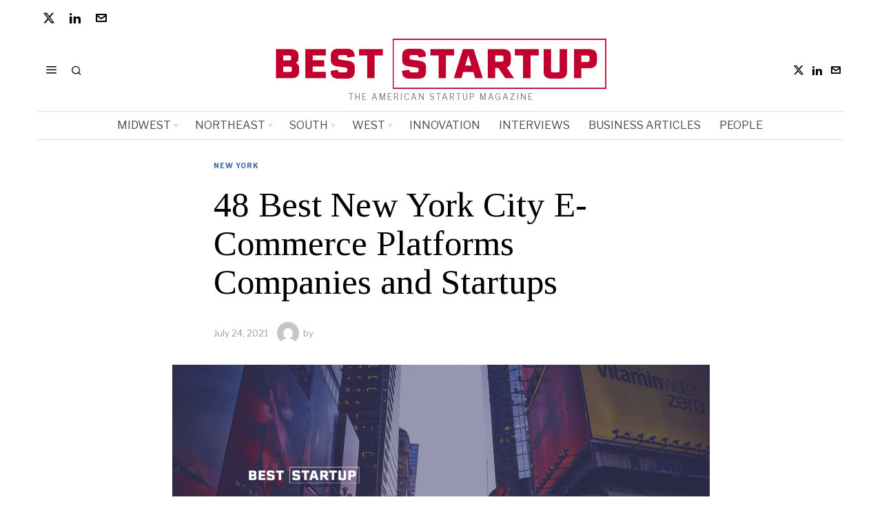

--- FILE ---
content_type: text/html; charset=UTF-8
request_url: https://beststartup.us/48-best-new-york-city-e-commerce-platforms-companies-and-startups/
body_size: 30909
content:
<!DOCTYPE html>
<html lang="en-US" prefix="og: https://ogp.me/ns#" class="no-js">
<head><style>img.lazy{min-height:1px}</style><link href="https://beststartup.us/wp-content/plugins/w3-total-cache/pub/js/lazyload.min.js" as="script">
	<meta charset="UTF-8">
	<meta name="viewport" content="width=device-width, initial-scale=1.0">
	<link rel="profile" href="http://gmpg.org/xfn/11">
    
	<!--[if lt IE 9]>
	<script src="https://beststartup.us/wp-content/themes/fox/js/html5.js"></script>
	<![endif]-->
    
    <script>
    document.addEventListener('DOMContentLoaded',function(){
        var fox56_async_css = document.querySelectorAll('link[media="fox56_async"],style[media="fox56_async"]')
        if ( ! fox56_async_css ) {
            return;
        }
        for( var link of fox56_async_css ) {
            link.setAttribute('media','all')
        }
    });
</script>
<!-- Google tag (gtag.js) consent mode dataLayer added by Site Kit -->
<script id="google_gtagjs-js-consent-mode-data-layer">
window.dataLayer = window.dataLayer || [];function gtag(){dataLayer.push(arguments);}
gtag('consent', 'default', {"ad_personalization":"denied","ad_storage":"denied","ad_user_data":"denied","analytics_storage":"denied","functionality_storage":"denied","security_storage":"denied","personalization_storage":"denied","region":["AT","BE","BG","CH","CY","CZ","DE","DK","EE","ES","FI","FR","GB","GR","HR","HU","IE","IS","IT","LI","LT","LU","LV","MT","NL","NO","PL","PT","RO","SE","SI","SK"],"wait_for_update":500});
window._googlesitekitConsentCategoryMap = {"statistics":["analytics_storage"],"marketing":["ad_storage","ad_user_data","ad_personalization"],"functional":["functionality_storage","security_storage"],"preferences":["personalization_storage"]};
window._googlesitekitConsents = {"ad_personalization":"denied","ad_storage":"denied","ad_user_data":"denied","analytics_storage":"denied","functionality_storage":"denied","security_storage":"denied","personalization_storage":"denied","region":["AT","BE","BG","CH","CY","CZ","DE","DK","EE","ES","FI","FR","GB","GR","HR","HU","IE","IS","IT","LI","LT","LU","LV","MT","NL","NO","PL","PT","RO","SE","SI","SK"],"wait_for_update":500};
</script>
<!-- End Google tag (gtag.js) consent mode dataLayer added by Site Kit -->

<!-- Open Graph Meta Tags generated by Blog2Social 873 - https://www.blog2social.com -->
<meta property="og:title" content="48 Best New York City E-Commerce Platforms Companies and Startups"/>
<meta property="og:description" content="This article showcases our top picks for the best New York City based E-Commerce Platforms companies. These startups and companies are taking a variety of appro"/>
<meta property="og:url" content="/48-best-new-york-city-e-commerce-platforms-companies-and-startups/"/>
<meta property="og:image" content="https://beststartup.us/wp-content/uploads/2021/07/New-York.png"/>
<meta property="og:image:width" content="1920" />
<meta property="og:image:height" content="1080" />
<meta property="og:type" content="article"/>
<meta property="og:article:published_time" content="2021-07-24 22:30:35"/>
<meta property="og:article:modified_time" content="2021-07-24 22:30:35"/>
<!-- Open Graph Meta Tags generated by Blog2Social 873 - https://www.blog2social.com -->

<!-- Twitter Card generated by Blog2Social 873 - https://www.blog2social.com -->
<meta name="twitter:card" content="summary">
<meta name="twitter:title" content="48 Best New York City E-Commerce Platforms Companies and Startups"/>
<meta name="twitter:description" content="This article showcases our top picks for the best New York City based E-Commerce Platforms companies. These startups and companies are taking a variety of appro"/>
<meta name="twitter:image" content="https://beststartup.us/wp-content/uploads/2021/07/New-York.png"/>
<!-- Twitter Card generated by Blog2Social 873 - https://www.blog2social.com -->
<meta name="author" content=""/>

<!-- Search Engine Optimization by Rank Math - https://rankmath.com/ -->
<title>48 Best New York City E-Commerce Platforms Companies and Startups - Best Startup US</title>
<meta name="description" content="This article showcases our top picks for the best New York City based E-Commerce Platforms companies. These startups and companies are taking a variety of"/>
<meta name="robots" content="follow, index, max-snippet:-1, max-video-preview:-1, max-image-preview:large"/>
<link rel="canonical" href="https://beststartup.us/48-best-new-york-city-e-commerce-platforms-companies-and-startups/" />
<meta property="og:locale" content="en_US" />
<meta property="og:type" content="article" />
<meta property="og:title" content="48 Best New York City E-Commerce Platforms Companies and Startups - Best Startup US" />
<meta property="og:description" content="This article showcases our top picks for the best New York City based E-Commerce Platforms companies. These startups and companies are taking a variety of" />
<meta property="og:url" content="https://beststartup.us/48-best-new-york-city-e-commerce-platforms-companies-and-startups/" />
<meta property="og:site_name" content="Best Startup US" />
<meta property="article:section" content="New York" />
<meta property="og:image" content="https://i0.wp.com/beststartup.us/wp-content/uploads/2021/07/New-York.png" />
<meta property="og:image:secure_url" content="https://i0.wp.com/beststartup.us/wp-content/uploads/2021/07/New-York.png" />
<meta property="og:image:width" content="1920" />
<meta property="og:image:height" content="1080" />
<meta property="og:image:alt" content="48 Best New York City  E-Commerce Platforms Companies and Startups" />
<meta property="og:image:type" content="image/png" />
<meta property="article:published_time" content="2021-07-24T22:30:35+00:00" />
<meta name="twitter:card" content="summary_large_image" />
<meta name="twitter:title" content="48 Best New York City E-Commerce Platforms Companies and Startups - Best Startup US" />
<meta name="twitter:description" content="This article showcases our top picks for the best New York City based E-Commerce Platforms companies. These startups and companies are taking a variety of" />
<meta name="twitter:site" content="@BestStartupUS" />
<meta name="twitter:creator" content="@BestStartupUS" />
<meta name="twitter:image" content="https://i0.wp.com/beststartup.us/wp-content/uploads/2021/07/New-York.png" />
<meta name="twitter:label1" content="Time to read" />
<meta name="twitter:data1" content="5 minutes" />
<script type="application/ld+json" class="rank-math-schema">{"@context":"https://schema.org","@graph":[{"@type":["Organization","Person"],"@id":"https://beststartup.us/#person","name":"Best Startup US","url":"https://beststartup.us","sameAs":["https://twitter.com/BestStartupUS","https://www.linkedin.com/company/beststartup-us/"]},{"@type":"WebSite","@id":"https://beststartup.us/#website","url":"https://beststartup.us","name":"Best Startup US","publisher":{"@id":"https://beststartup.us/#person"},"inLanguage":"en-US"},{"@type":"ImageObject","@id":"https://i0.wp.com/beststartup.us/wp-content/uploads/2021/07/New-York.png?fit=1920%2C1080&amp;ssl=1","url":"https://i0.wp.com/beststartup.us/wp-content/uploads/2021/07/New-York.png?fit=1920%2C1080&amp;ssl=1","width":"1920","height":"1080","inLanguage":"en-US"},{"@type":"BreadcrumbList","@id":"https://beststartup.us/48-best-new-york-city-e-commerce-platforms-companies-and-startups/#breadcrumb","itemListElement":[{"@type":"ListItem","position":"1","item":{"@id":"https://beststartup.us","name":"Home"}},{"@type":"ListItem","position":"2","item":{"@id":"https://beststartup.us/category/northeast/new-york/","name":"New York"}},{"@type":"ListItem","position":"3","item":{"@id":"https://beststartup.us/48-best-new-york-city-e-commerce-platforms-companies-and-startups/","name":"48 Best New York City  E-Commerce Platforms Companies and Startups"}}]},{"@type":"WebPage","@id":"https://beststartup.us/48-best-new-york-city-e-commerce-platforms-companies-and-startups/#webpage","url":"https://beststartup.us/48-best-new-york-city-e-commerce-platforms-companies-and-startups/","name":"48 Best New York City E-Commerce Platforms Companies and Startups - Best Startup US","datePublished":"2021-07-24T22:30:35+00:00","dateModified":"2021-07-24T22:30:35+00:00","isPartOf":{"@id":"https://beststartup.us/#website"},"primaryImageOfPage":{"@id":"https://i0.wp.com/beststartup.us/wp-content/uploads/2021/07/New-York.png?fit=1920%2C1080&amp;ssl=1"},"inLanguage":"en-US","breadcrumb":{"@id":"https://beststartup.us/48-best-new-york-city-e-commerce-platforms-companies-and-startups/#breadcrumb"}},{"@type":"Person","@id":"https://beststartup.us/author/","url":"https://beststartup.us/author/","image":{"@type":"ImageObject","@id":"https://secure.gravatar.com/avatar/?s=96&amp;d=mm&amp;r=g","url":"https://secure.gravatar.com/avatar/?s=96&amp;d=mm&amp;r=g","inLanguage":"en-US"}},{"@type":"BlogPosting","headline":"48 Best New York City E-Commerce Platforms Companies and Startups - Best Startup US","datePublished":"2021-07-24T22:30:35+00:00","dateModified":"2021-07-24T22:30:35+00:00","articleSection":"New York","author":{"@id":"https://beststartup.us/author/"},"publisher":{"@id":"https://beststartup.us/#person"},"description":"This article showcases our top picks for the best New York City based E-Commerce Platforms companies. These startups and companies are taking a variety of","name":"48 Best New York City E-Commerce Platforms Companies and Startups - Best Startup US","@id":"https://beststartup.us/48-best-new-york-city-e-commerce-platforms-companies-and-startups/#richSnippet","isPartOf":{"@id":"https://beststartup.us/48-best-new-york-city-e-commerce-platforms-companies-and-startups/#webpage"},"image":{"@id":"https://i0.wp.com/beststartup.us/wp-content/uploads/2021/07/New-York.png?fit=1920%2C1080&amp;ssl=1"},"inLanguage":"en-US","mainEntityOfPage":{"@id":"https://beststartup.us/48-best-new-york-city-e-commerce-platforms-companies-and-startups/#webpage"}}]}</script>
<!-- /Rank Math WordPress SEO plugin -->

<link rel='dns-prefetch' href='//www.googletagmanager.com' />
<link rel='dns-prefetch' href='//stats.wp.com' />
<link rel='dns-prefetch' href='//fonts.googleapis.com' />
<link rel='preconnect' href='//i0.wp.com' />
<link rel='preconnect' href='//c0.wp.com' />
<link rel="alternate" title="oEmbed (JSON)" type="application/json+oembed" href="https://beststartup.us/wp-json/oembed/1.0/embed?url=https%3A%2F%2Fbeststartup.us%2F48-best-new-york-city-e-commerce-platforms-companies-and-startups%2F" />
<link rel="alternate" title="oEmbed (XML)" type="text/xml+oembed" href="https://beststartup.us/wp-json/oembed/1.0/embed?url=https%3A%2F%2Fbeststartup.us%2F48-best-new-york-city-e-commerce-platforms-companies-and-startups%2F&#038;format=xml" />
<script id="ezoic-wp-plugin-cmp" src="https://cmp.gatekeeperconsent.com/min.js" data-cfasync="false"></script>
<script id="ezoic-wp-plugin-gatekeeper" src="https://the.gatekeeperconsent.com/cmp.min.js" data-cfasync="false"></script>
<style id='wp-img-auto-sizes-contain-inline-css'>
img:is([sizes=auto i],[sizes^="auto," i]){contain-intrinsic-size:3000px 1500px}
/*# sourceURL=wp-img-auto-sizes-contain-inline-css */
</style>
<link rel='stylesheet' id='jetpack_related-posts-css' href='https://c0.wp.com/p/jetpack/15.4/modules/related-posts/related-posts.css' media='all' />
<style id='wp-emoji-styles-inline-css'>

	img.wp-smiley, img.emoji {
		display: inline !important;
		border: none !important;
		box-shadow: none !important;
		height: 1em !important;
		width: 1em !important;
		margin: 0 0.07em !important;
		vertical-align: -0.1em !important;
		background: none !important;
		padding: 0 !important;
	}
/*# sourceURL=wp-emoji-styles-inline-css */
</style>
<link rel='stylesheet' id='wp-block-library-css' href='https://c0.wp.com/c/6.9/wp-includes/css/dist/block-library/style.min.css' media='all' />
<style id='classic-theme-styles-inline-css'>
/*! This file is auto-generated */
.wp-block-button__link{color:#fff;background-color:#32373c;border-radius:9999px;box-shadow:none;text-decoration:none;padding:calc(.667em + 2px) calc(1.333em + 2px);font-size:1.125em}.wp-block-file__button{background:#32373c;color:#fff;text-decoration:none}
/*# sourceURL=/wp-includes/css/classic-themes.min.css */
</style>
<style id='wppb-edit-profile-style-inline-css'>


/*# sourceURL=https://beststartup.us/wp-content/plugins/profile-builder/assets/misc/gutenberg/blocks/build/edit-profile/style-index.css */
</style>
<style id='wppb-login-style-inline-css'>


/*# sourceURL=https://beststartup.us/wp-content/plugins/profile-builder/assets/misc/gutenberg/blocks/build/login/style-index.css */
</style>
<style id='wppb-recover-password-style-inline-css'>


/*# sourceURL=https://beststartup.us/wp-content/plugins/profile-builder/assets/misc/gutenberg/blocks/build/recover-password/style-index.css */
</style>
<style id='wppb-register-style-inline-css'>


/*# sourceURL=https://beststartup.us/wp-content/plugins/profile-builder/assets/misc/gutenberg/blocks/build/register/style-index.css */
</style>
<link rel='stylesheet' id='mediaelement-css' href='https://c0.wp.com/c/6.9/wp-includes/js/mediaelement/mediaelementplayer-legacy.min.css' media='all' />
<link rel='stylesheet' id='wp-mediaelement-css' href='https://c0.wp.com/c/6.9/wp-includes/js/mediaelement/wp-mediaelement.min.css' media='all' />
<style id='jetpack-sharing-buttons-style-inline-css'>
.jetpack-sharing-buttons__services-list{display:flex;flex-direction:row;flex-wrap:wrap;gap:0;list-style-type:none;margin:5px;padding:0}.jetpack-sharing-buttons__services-list.has-small-icon-size{font-size:12px}.jetpack-sharing-buttons__services-list.has-normal-icon-size{font-size:16px}.jetpack-sharing-buttons__services-list.has-large-icon-size{font-size:24px}.jetpack-sharing-buttons__services-list.has-huge-icon-size{font-size:36px}@media print{.jetpack-sharing-buttons__services-list{display:none!important}}.editor-styles-wrapper .wp-block-jetpack-sharing-buttons{gap:0;padding-inline-start:0}ul.jetpack-sharing-buttons__services-list.has-background{padding:1.25em 2.375em}
/*# sourceURL=https://beststartup.us/wp-content/plugins/jetpack/_inc/blocks/sharing-buttons/view.css */
</style>
<link rel="stylesheet" href="https://beststartup.us/wp-content/cache/minify/e7f93.css" media="all" />

<style id='global-styles-inline-css'>
:root{--wp--preset--aspect-ratio--square: 1;--wp--preset--aspect-ratio--4-3: 4/3;--wp--preset--aspect-ratio--3-4: 3/4;--wp--preset--aspect-ratio--3-2: 3/2;--wp--preset--aspect-ratio--2-3: 2/3;--wp--preset--aspect-ratio--16-9: 16/9;--wp--preset--aspect-ratio--9-16: 9/16;--wp--preset--color--black: #000000;--wp--preset--color--cyan-bluish-gray: #abb8c3;--wp--preset--color--white: #ffffff;--wp--preset--color--pale-pink: #f78da7;--wp--preset--color--vivid-red: #cf2e2e;--wp--preset--color--luminous-vivid-orange: #ff6900;--wp--preset--color--luminous-vivid-amber: #fcb900;--wp--preset--color--light-green-cyan: #7bdcb5;--wp--preset--color--vivid-green-cyan: #00d084;--wp--preset--color--pale-cyan-blue: #8ed1fc;--wp--preset--color--vivid-cyan-blue: #0693e3;--wp--preset--color--vivid-purple: #9b51e0;--wp--preset--gradient--vivid-cyan-blue-to-vivid-purple: linear-gradient(135deg,rgb(6,147,227) 0%,rgb(155,81,224) 100%);--wp--preset--gradient--light-green-cyan-to-vivid-green-cyan: linear-gradient(135deg,rgb(122,220,180) 0%,rgb(0,208,130) 100%);--wp--preset--gradient--luminous-vivid-amber-to-luminous-vivid-orange: linear-gradient(135deg,rgb(252,185,0) 0%,rgb(255,105,0) 100%);--wp--preset--gradient--luminous-vivid-orange-to-vivid-red: linear-gradient(135deg,rgb(255,105,0) 0%,rgb(207,46,46) 100%);--wp--preset--gradient--very-light-gray-to-cyan-bluish-gray: linear-gradient(135deg,rgb(238,238,238) 0%,rgb(169,184,195) 100%);--wp--preset--gradient--cool-to-warm-spectrum: linear-gradient(135deg,rgb(74,234,220) 0%,rgb(151,120,209) 20%,rgb(207,42,186) 40%,rgb(238,44,130) 60%,rgb(251,105,98) 80%,rgb(254,248,76) 100%);--wp--preset--gradient--blush-light-purple: linear-gradient(135deg,rgb(255,206,236) 0%,rgb(152,150,240) 100%);--wp--preset--gradient--blush-bordeaux: linear-gradient(135deg,rgb(254,205,165) 0%,rgb(254,45,45) 50%,rgb(107,0,62) 100%);--wp--preset--gradient--luminous-dusk: linear-gradient(135deg,rgb(255,203,112) 0%,rgb(199,81,192) 50%,rgb(65,88,208) 100%);--wp--preset--gradient--pale-ocean: linear-gradient(135deg,rgb(255,245,203) 0%,rgb(182,227,212) 50%,rgb(51,167,181) 100%);--wp--preset--gradient--electric-grass: linear-gradient(135deg,rgb(202,248,128) 0%,rgb(113,206,126) 100%);--wp--preset--gradient--midnight: linear-gradient(135deg,rgb(2,3,129) 0%,rgb(40,116,252) 100%);--wp--preset--font-size--small: 13px;--wp--preset--font-size--medium: 20px;--wp--preset--font-size--large: 36px;--wp--preset--font-size--x-large: 42px;--wp--preset--spacing--20: 0.44rem;--wp--preset--spacing--30: 0.67rem;--wp--preset--spacing--40: 1rem;--wp--preset--spacing--50: 1.5rem;--wp--preset--spacing--60: 2.25rem;--wp--preset--spacing--70: 3.38rem;--wp--preset--spacing--80: 5.06rem;--wp--preset--shadow--natural: 6px 6px 9px rgba(0, 0, 0, 0.2);--wp--preset--shadow--deep: 12px 12px 50px rgba(0, 0, 0, 0.4);--wp--preset--shadow--sharp: 6px 6px 0px rgba(0, 0, 0, 0.2);--wp--preset--shadow--outlined: 6px 6px 0px -3px rgb(255, 255, 255), 6px 6px rgb(0, 0, 0);--wp--preset--shadow--crisp: 6px 6px 0px rgb(0, 0, 0);}:where(.is-layout-flex){gap: 0.5em;}:where(.is-layout-grid){gap: 0.5em;}body .is-layout-flex{display: flex;}.is-layout-flex{flex-wrap: wrap;align-items: center;}.is-layout-flex > :is(*, div){margin: 0;}body .is-layout-grid{display: grid;}.is-layout-grid > :is(*, div){margin: 0;}:where(.wp-block-columns.is-layout-flex){gap: 2em;}:where(.wp-block-columns.is-layout-grid){gap: 2em;}:where(.wp-block-post-template.is-layout-flex){gap: 1.25em;}:where(.wp-block-post-template.is-layout-grid){gap: 1.25em;}.has-black-color{color: var(--wp--preset--color--black) !important;}.has-cyan-bluish-gray-color{color: var(--wp--preset--color--cyan-bluish-gray) !important;}.has-white-color{color: var(--wp--preset--color--white) !important;}.has-pale-pink-color{color: var(--wp--preset--color--pale-pink) !important;}.has-vivid-red-color{color: var(--wp--preset--color--vivid-red) !important;}.has-luminous-vivid-orange-color{color: var(--wp--preset--color--luminous-vivid-orange) !important;}.has-luminous-vivid-amber-color{color: var(--wp--preset--color--luminous-vivid-amber) !important;}.has-light-green-cyan-color{color: var(--wp--preset--color--light-green-cyan) !important;}.has-vivid-green-cyan-color{color: var(--wp--preset--color--vivid-green-cyan) !important;}.has-pale-cyan-blue-color{color: var(--wp--preset--color--pale-cyan-blue) !important;}.has-vivid-cyan-blue-color{color: var(--wp--preset--color--vivid-cyan-blue) !important;}.has-vivid-purple-color{color: var(--wp--preset--color--vivid-purple) !important;}.has-black-background-color{background-color: var(--wp--preset--color--black) !important;}.has-cyan-bluish-gray-background-color{background-color: var(--wp--preset--color--cyan-bluish-gray) !important;}.has-white-background-color{background-color: var(--wp--preset--color--white) !important;}.has-pale-pink-background-color{background-color: var(--wp--preset--color--pale-pink) !important;}.has-vivid-red-background-color{background-color: var(--wp--preset--color--vivid-red) !important;}.has-luminous-vivid-orange-background-color{background-color: var(--wp--preset--color--luminous-vivid-orange) !important;}.has-luminous-vivid-amber-background-color{background-color: var(--wp--preset--color--luminous-vivid-amber) !important;}.has-light-green-cyan-background-color{background-color: var(--wp--preset--color--light-green-cyan) !important;}.has-vivid-green-cyan-background-color{background-color: var(--wp--preset--color--vivid-green-cyan) !important;}.has-pale-cyan-blue-background-color{background-color: var(--wp--preset--color--pale-cyan-blue) !important;}.has-vivid-cyan-blue-background-color{background-color: var(--wp--preset--color--vivid-cyan-blue) !important;}.has-vivid-purple-background-color{background-color: var(--wp--preset--color--vivid-purple) !important;}.has-black-border-color{border-color: var(--wp--preset--color--black) !important;}.has-cyan-bluish-gray-border-color{border-color: var(--wp--preset--color--cyan-bluish-gray) !important;}.has-white-border-color{border-color: var(--wp--preset--color--white) !important;}.has-pale-pink-border-color{border-color: var(--wp--preset--color--pale-pink) !important;}.has-vivid-red-border-color{border-color: var(--wp--preset--color--vivid-red) !important;}.has-luminous-vivid-orange-border-color{border-color: var(--wp--preset--color--luminous-vivid-orange) !important;}.has-luminous-vivid-amber-border-color{border-color: var(--wp--preset--color--luminous-vivid-amber) !important;}.has-light-green-cyan-border-color{border-color: var(--wp--preset--color--light-green-cyan) !important;}.has-vivid-green-cyan-border-color{border-color: var(--wp--preset--color--vivid-green-cyan) !important;}.has-pale-cyan-blue-border-color{border-color: var(--wp--preset--color--pale-cyan-blue) !important;}.has-vivid-cyan-blue-border-color{border-color: var(--wp--preset--color--vivid-cyan-blue) !important;}.has-vivid-purple-border-color{border-color: var(--wp--preset--color--vivid-purple) !important;}.has-vivid-cyan-blue-to-vivid-purple-gradient-background{background: var(--wp--preset--gradient--vivid-cyan-blue-to-vivid-purple) !important;}.has-light-green-cyan-to-vivid-green-cyan-gradient-background{background: var(--wp--preset--gradient--light-green-cyan-to-vivid-green-cyan) !important;}.has-luminous-vivid-amber-to-luminous-vivid-orange-gradient-background{background: var(--wp--preset--gradient--luminous-vivid-amber-to-luminous-vivid-orange) !important;}.has-luminous-vivid-orange-to-vivid-red-gradient-background{background: var(--wp--preset--gradient--luminous-vivid-orange-to-vivid-red) !important;}.has-very-light-gray-to-cyan-bluish-gray-gradient-background{background: var(--wp--preset--gradient--very-light-gray-to-cyan-bluish-gray) !important;}.has-cool-to-warm-spectrum-gradient-background{background: var(--wp--preset--gradient--cool-to-warm-spectrum) !important;}.has-blush-light-purple-gradient-background{background: var(--wp--preset--gradient--blush-light-purple) !important;}.has-blush-bordeaux-gradient-background{background: var(--wp--preset--gradient--blush-bordeaux) !important;}.has-luminous-dusk-gradient-background{background: var(--wp--preset--gradient--luminous-dusk) !important;}.has-pale-ocean-gradient-background{background: var(--wp--preset--gradient--pale-ocean) !important;}.has-electric-grass-gradient-background{background: var(--wp--preset--gradient--electric-grass) !important;}.has-midnight-gradient-background{background: var(--wp--preset--gradient--midnight) !important;}.has-small-font-size{font-size: var(--wp--preset--font-size--small) !important;}.has-medium-font-size{font-size: var(--wp--preset--font-size--medium) !important;}.has-large-font-size{font-size: var(--wp--preset--font-size--large) !important;}.has-x-large-font-size{font-size: var(--wp--preset--font-size--x-large) !important;}
:where(.wp-block-post-template.is-layout-flex){gap: 1.25em;}:where(.wp-block-post-template.is-layout-grid){gap: 1.25em;}
:where(.wp-block-term-template.is-layout-flex){gap: 1.25em;}:where(.wp-block-term-template.is-layout-grid){gap: 1.25em;}
:where(.wp-block-columns.is-layout-flex){gap: 2em;}:where(.wp-block-columns.is-layout-grid){gap: 2em;}
:root :where(.wp-block-pullquote){font-size: 1.5em;line-height: 1.6;}
/*# sourceURL=global-styles-inline-css */
</style>
<link rel="stylesheet" href="https://beststartup.us/wp-content/cache/minify/4c431.css" media="all" />

<link rel='stylesheet' id='fox-google-fonts-css' href='https://fonts.googleapis.com/css?family=Bodoni+Moda%3A700%7CLibre+Franklin%3Aregular%2C900%2C700%2Citalic%7CTinos%3Aregular%2C700%7CLora%3Aregular&#038;display=swap&#038;ver=6.9.1' media='all' />
<link rel="stylesheet" href="https://beststartup.us/wp-content/cache/minify/c83d6.css" media="all" />



















<style id='style56-inline-css'>
:root{--font-body:"Libre Franklin", sans-serif;}:root{--font-heading:"Tinos", serif;}:root{--font-nav:"Libre Franklin", sans-serif;}
/*# sourceURL=style56-inline-css */
</style>
<link rel="stylesheet" href="https://beststartup.us/wp-content/cache/minify/2d372.css" media="all" />


<script id="jetpack_related-posts-js-extra">
var related_posts_js_options = {"post_heading":"h4"};
//# sourceURL=jetpack_related-posts-js-extra
</script>
<script src="https://c0.wp.com/p/jetpack/15.4/_inc/build/related-posts/related-posts.min.js" id="jetpack_related-posts-js"></script>
<script src="https://c0.wp.com/c/6.9/wp-includes/js/jquery/jquery.min.js" id="jquery-core-js"></script>
<script src="https://c0.wp.com/c/6.9/wp-includes/js/jquery/jquery-migrate.min.js" id="jquery-migrate-js"></script>

<!-- Google tag (gtag.js) snippet added by Site Kit -->
<!-- Google Analytics snippet added by Site Kit -->
<script src="https://www.googletagmanager.com/gtag/js?id=GT-MJBK845M" id="google_gtagjs-js" async></script>
<script id="google_gtagjs-js-after">
window.dataLayer = window.dataLayer || [];function gtag(){dataLayer.push(arguments);}
gtag("set","linker",{"domains":["beststartup.us"]});
gtag("js", new Date());
gtag("set", "developer_id.dZTNiMT", true);
gtag("config", "GT-MJBK845M", {"googlesitekit_post_type":"post"});
//# sourceURL=google_gtagjs-js-after
</script>
<link rel="https://api.w.org/" href="https://beststartup.us/wp-json/" /><link rel="alternate" title="JSON" type="application/json" href="https://beststartup.us/wp-json/wp/v2/posts/8398" /><script id="ezoic-wp-plugin-js" async src="//www.ezojs.com/ezoic/sa.min.js"></script>
<script data-ezoic="1">window.ezstandalone = window.ezstandalone || {};ezstandalone.cmd = ezstandalone.cmd || [];</script>
<meta name="generator" content="Site Kit by Google 1.171.0" />	<style>img#wpstats{display:none}</style>
		    <style id="css-preview">
        .topbar56 .container .row { height : 32px ;} .topbar56 { border-bottom-width : 0px ;} .topbar56 { border-top-width : 0px ;} .topbar56__container { border-bottom-width : 0px ;} .topbar56__container { border-top-width : 0px ;} .main_header56 .container { padding-top : 14px ;} .main_header56 .container { padding-bottom : 14px ;} .main_header56 { border-bottom-width : 0px ;} .main_header56__container { border-bottom-width : 0px ;} .header_bottom56 .container .row { height : 40px ;} .header_bottom56 { border-bottom-width : 0px ;} .header_bottom56 { border-top-width : 0px ;} .header_bottom56__container { border-bottom-width : 1px ;} .header_bottom56__container { border-top-width : 1px ;} .header_bottom56, .header_bottom56__container { border-color : #e0e0e0 ;} .header_desktop56 .logo56 img { width : 480px ;} .header_mobile56 .logo56 img { height : 28px ;} .text-logo { font-family : Bodoni Moda ;} .text-logo { font-weight : 700 ;} .text-logo { font-style : normal ;} .text-logo { font-size : 50px ;} .text-logo { line-height : 1.1 ;} .text-logo { letter-spacing : 0px ;} .text-logo { text-transform : none ;} .site-description { margin-top : 5px ;} .site-description { color : #797979 ;} .slogan { font-family : var(--font-body) ;} .slogan { font-weight : 400 ;} .slogan { font-style : normal ;} .slogan { font-size : 12px ;} .slogan { line-height : 1.1 ;} .slogan { letter-spacing : 2px ;} .slogan { text-transform : uppercase ;} .header56__social li + li { margin-left : 3px ;} .header56__social a { width : 24px ;} .header56__social a { height : 24px ;} .header56__social a { font-size : 16px ;} .header56__social a img { width : 16px ;} .header56__social a { border-radius : 0px ;} .header56__social a { border-width : 0px ;} .search-btn img, .searchform button img { width : 32px ;} .header56__search .search-btn { font-size : 16px ;} .header56__btn__1 { border-width : 1px ;} .header56__btn__1 { border-radius : 0px ;} .header56__btn__2 { border-width : 1px ;} .header56__btn__2 { border-radius : 0px ;} .hamburger--type-icon { font-size : 18px ;} .hamburger--type-icon { width : 40px ;} .hamburger--type-icon { height : 40px ;} .hamburger--type-icon { border-width : 0px ;} .hamburger--type-icon { border-radius : 0px ;} .hamburger--type-image { width : 40px ;} .mainnav ul.menu > li > a { padding-left : 12px ;} .mainnav ul.menu > li > a { padding-right : 12px ;} .mainnav ul.menu > li > a { font-weight : 400 ;} .mainnav ul.menu > li > a { font-size : 16px ;} .mainnav ul.menu > li > a { letter-spacing : 0px ;} .mainnav ul.menu > li > a { text-transform : uppercase ;} .mainnav ul.menu > li > a { line-height : 40px ;} .mainnav ul.menu > li > a { color : #494949 ;} .mainnav ul.menu > li > a:hover { color : #000000 ;} .mainnav ul.menu > li.current-menu-item > a, .mainnav ul.menu > li.current-menu-ancestor > a { color : #000000 ;} .mainnav ul.menu > li > a:after { width : 100% ;} .mainnav ul.menu > li > a:after { left : calc((100% - 100%)/2) ;} .mainnav ul.menu > li > a:after { height : 2px ;} .mainnav .mk { color : #cccccc ;} .mainnav .mk { font-size : 14px ;} .mainnav .mk { margin-left : 3px ;} .mainnav ul.sub-menu { width : 180px ;} .mega.column-2 > .sub-menu { width : calc(2*180px) ;} .mega.column-3 > .sub-menu { width : calc(3*180px) ;} .mainnav ul.sub-menu, .mainnav li.mega > .submenu-display-items .post-nav-item-title { font-style : normal ;} .mainnav ul.sub-menu, .mainnav li.mega > .submenu-display-items .post-nav-item-title { font-size : 12px ;} .mainnav ul.sub-menu { background : #fff ;} .mainnav ul.sub-menu { padding-top : 0px ;} .mainnav ul.sub-menu { padding-bottom : 0px ;} .mainnav ul.sub-menu { padding-left : 0px ;} .mainnav ul.sub-menu { padding-right : 0px ;} .mainnav ul.sub-menu { border-top-width : 1px ;} .mainnav ul.sub-menu { border-right-width : 1px ;} .mainnav ul.sub-menu { border-bottom-width : 1px ;} .mainnav ul.sub-menu { border-left-width : 1px ;} .mainnav ul.sub-menu { border-radius : 0px ;} .mainnav ul.sub-menu { box-shadow : 0 5px 20px rgba(0,0,0,0.0) ;} .mainnav ul.menu > li.menu-item-has-children:after,.mainnav ul.menu > li.mega:after { border-bottom-color : #fff ;} .mainnav ul.menu > li.menu-item-has-children:before,.mainnav ul.menu > li.mega:before { border-bottom-color : #ccc ;} .mainnav ul.sub-menu a { padding-left : 12px ;} .mainnav ul.sub-menu a { padding-right : 12px ;} .mainnav ul.sub-menu a { line-height : 28px ;} .mainnav ul.sub-menu a:hover { color : #111111 ;} .mainnav ul.sub-menu a:hover { background-color : #f0f0f0 ;} .mainnav ul.sub-menu li { border-top-color : #e0e0e0 ;} .mainnav li.mega .sub-menu > li:before { border-left-color : #e0e0e0 ;} .header_mobile56 .container .row, .header_mobile56__height { height : 54px ;} .header_mobile56 { background-color : #fff ;} .header_mobile56 { border-bottom-width : 0px ;} .header_mobile56 { border-top-width : 0px ;} .header_mobile56 { box-shadow : 0 4px 10px rgba(0,0,0,0.0) ;} .offcanvas56 { width : 280px ;} .offcanvas56__overlay { background : rgba(0,0,0,0.5) ;} .offcanvas56 { padding-top : 12px ;} .offcanvas56 { padding-bottom : 12px ;} .offcanvas56 { padding-left : 12px ;} .offcanvas56 { padding-right : 12px ;} .offcanvas56__element + .offcanvas56__element { margin-top : 20px ;} .offcanvasnav56 ul.sub-menu, .offcanvasnav56 li + li { border-top-width : 0px ;} .offcanvasnav56 { font-family : var(--font-nav) ;} .offcanvasnav56 { font-weight : 400 ;} .offcanvasnav56 { font-style : normal ;} .offcanvasnav56 { font-size : 15px ;} .offcanvasnav56 { text-transform : none ;} .offcanvasnav56 a, .offcanvasnav56 .mk { line-height : 42px ;} .offcanvasnav56 .mk { width : 42px ;} .offcanvasnav56 .mk { height : 42px ;} .offcanvasnav56 a { padding-left : 0px ;} .offcanvasnav56 ul ul { font-family : var(--font-nav) ;} .offcanvasnav56 ul ul a, .offcanvasnav56 ul ul .mk { line-height : 32px ;} .offcanvasnav56 ul ul .mk { width : 32px ;} .offcanvasnav56 ul ul .mk { height : 32px ;} .masthead--sticky .masthead__wrapper.before-sticky { border-bottom-width : 1px ;} .masthead--sticky .masthead__wrapper.before-sticky { border-color : #e0e0e1 ;} .masthead--sticky .masthead__wrapper.before-sticky { box-shadow : 0 3px 10px rgba(0,0,0,0.0) ;} .minimal-logo img { height : 20px ;} .builder56 { padding-top : 20px ;} .builder56 { padding-bottom : 0px ;} .builder56__section + .builder56__section { margin-top : 24px ;} .heading56, .section-heading h2, .fox-heading .heading-title-main { font-family : var(--font-nav) ;} .heading56, .section-heading h2, .fox-heading .heading-title-main { font-weight : 900 ;} .heading56, .section-heading h2, .fox-heading .heading-title-main { font-style : normal ;} .heading56, .section-heading h2, .fox-heading .heading-title-main { font-size : 14px ;} .heading56, .section-heading h2, .fox-heading .heading-title-main { line-height : 1.3 ;} .heading56, .section-heading h2, .fox-heading .heading-title-main { letter-spacing : 1px ;} .heading56, .section-heading h2, .fox-heading .heading-title-main { text-transform : uppercase ;} .titlebar56__main { width : 600px ;} .titlebar56 .container { padding : 2em 0 ;} .titlebar56 { border-top-width : 0px ;} .titlebar56 { border-bottom-width : 0px ;} .titlebar56 .container { border-bottom-width : 1px ;} .titlebar56, .titlebar56 .container { border-color : #e0e0e0 ;} .titlebar56__title { font-family : var(--font-heading) ;} .titlebar56__title { font-size : 44px ;} .titlebar56__title { text-transform : none ;} .titlebar56__description { font-family : var(--font-body) ;} .toparea56 .blog56--grid { column-gap : 32px ;} .toparea56 .blog56--list { column-gap : 32px ;} .toparea56 .masonry-cell { padding-left : calc(32px/2) ;} .toparea56 .masonry-cell { padding-right : calc(32px/2) ;} .toparea56 .main-masonry { margin-left : calc(-32px/2) ;} .toparea56 .main-masonry { margin-right : calc(-32px/2) ;} .toparea56 .row56 { column-gap : 32px ;} .toparea56 .blog56__sep { column-gap : 32px ;} .toparea56 .blog56__sep__line { transform : translate( calc(32px/2), 0 ) ;} .toparea56 .carousel-cell { padding : 0 16px ;} .toparea56 .carousel56__container { margin : 0 -16px ;} .toparea56 .blog56--grid { row-gap : 32px ;} .toparea56 .blog56--list { row-gap : 32px ;} .toparea56 .masonry-cell { padding-top : 32px ;} .toparea56 .main-masonry { margin-top : -32px ;} .toparea56 .post56__sep__line { top : calc(-32px/2) ;} .toparea56 .blog56__sep__line { border-right-width : 0px ;} .toparea56 .post56__sep__line { border-top-width : 0px ;} .toparea56 .post56--list--thumb-percent .thumbnail56 { width : 54% ;} .toparea56 .post56--list--thumb-percent .thumbnail56 + .post56__text { width : calc(100% - 54%) ;} .toparea56 .post56--list--thumb-pixel .thumbnail56 { width : 400px ;} .toparea56 .post56--list--thumb-pixel .thumbnail56 + .post56__text { width : calc(100% - 400px) ;} .toparea56 .post56--list--thumb-left .thumbnail56 { padding-right : 45px ;} .toparea56 > .container > .blog56--list .post56--list--thumb-right .thumbnail56 { padding-left : 45px ;} .pagination56 .page-numbers { border-width : 0px ;} .pagination56 .page-numbers { border-radius : 0px ;} .pagination56 .page-numbers { font-family : var(--font-heading) ;} .pagination56 .page-numbers { background : rgba(0,0,0,.1) ;} .pagination56 .page-numbers:hover, .pagination56 .page-numbers.current { background : rgba(0,0,0,.2) ;} .post56__padding { padding-bottom : 80% ;} .post56__height { height : 320px ;} .post56__overlay { background : rgba(0,0,0,.3) ;} .blog56--grid { column-gap : 32px ;} .blog56--list { column-gap : 32px ;} .masonry-cell { padding-left : calc(32px/2) ;} .masonry-cell { padding-right : calc(32px/2) ;} .main-masonry { margin-left : calc(-32px/2) ;} .main-masonry { margin-right : calc(-32px/2) ;} .row56 { column-gap : 32px ;} .blog56__sep { column-gap : 32px ;} .blog56__sep__line { transform : translate( calc(32px/2), 0 ) ;} .blog56--grid { row-gap : 32px ;} .blog56--list { row-gap : 32px ;} .masonry-cell { padding-top : 32px ;} .main-masonry { margin-top : -32px ;} .post56__sep__line { top : calc(-32px/2) ;} .component56 + .component56 { margin-top : 8px ;} .thumbnail56 { margin-bottom : 10px ;} .title56 { margin-bottom : 10px ;} .excerpt56 { margin-bottom : 10px ;} .blog56__sep__line { border-right-width : 0px ;} .post56__sep__line { border-top-width : 1px ;} .post56__sep__line { border-color : #eaeaea ;} .post56 { border-radius : 0px ;} .post56 { box-shadow : 2px 8px 20px rgba(0,0,0,0.0) ;} .post56 .post56__text { padding : 0px ;} .post56--list--thumb-percent .thumbnail56 { width : 40% ;} .post56--list--thumb-percent .thumbnail56 + .post56__text { width : calc(100% - 40%) ;} .post56--list--thumb-pixel .thumbnail56 { width : 240px ;} .post56--list--thumb-pixel .thumbnail56 + .post56__text { width : calc(100% - 240px) ;} .post56--list--thumb-left .thumbnail56 { padding-right : 24px ;} .post56--list--thumb-right .thumbnail56 { padding-left : 24px ;} .thumbnail56 img, .thumbnail56__overlay { border-radius : 0px ;} .thumbnail56__overlay { background : #000 ;} .thumbnail56 .thumbnail56__hover-img { width : 40% ;} .title56 { font-family : var(--font-heading) ;} .title56 { font-style : normal ;} .title56 { font-size : 26px ;} .title56 a:hover { text-decoration : underline ;} .title56 a:hover { text-decoration-color : #cccccc ;} .excerpt56 { color : #555555 ;} .meta56__author a img { width : 32px ;} .meta56 { font-family : var(--font-nav) ;} .meta56 { font-weight : 400 ;} .meta56 { font-style : normal ;} .meta56 { font-size : 13px ;} .meta56 { text-transform : none ;} .meta56 { color : #999999 ;} .meta56 a { color : #999999 ;} .meta56 a:hover { color : #555555 ;} .meta56__category--fancy { font-family : var(--font-nav) ;} .meta56__category--fancy { font-weight : 700 ;} .meta56__category--fancy { font-style : normal ;} .meta56__category--fancy { font-size : 10px ;} .meta56__category--fancy { letter-spacing : 1px ;} .meta56__category--fancy { text-transform : uppercase ;} .single56__title { font-family : var(--font-heading) ;} .single56__title { font-weight : 400 ;} .single56__title { font-style : normal ;} .single56__title { font-size : 51px ;} .single56__subtitle { max-width : 600px ;} .single56__subtitle { color : #797979 ;} .single56__subtitle { font-family : var(--font-heading) ;} .single56__subtitle { font-weight : 400 ;} .single56__subtitle { font-style : normal ;} .single56__subtitle { font-size : 22px ;} .single56__subtitle { line-height : 1.4 ;} :root { --narrow-width : 660px ;} .single56__post_content { font-family : Lora ;} .single56__post_content { font-style : normal ;} .single56__post_content { font-size : 18px ;} .single56__post_content { line-height : 1.7 ;} .single56__heading { font-family : var(--font-nav) ;} .single56__heading { font-weight : 400 ;} .single56__heading { font-style : normal ;} .single56__heading { font-size : 20px ;} .single56__heading { letter-spacing : 0px ;} .single56__heading { text-transform : uppercase ;} .single56__heading { text-align : center ;} .single56--small-heading-normal .single56__heading { border-top-width : 1px ;} .authorbox56 { border-top-width : 0px ;} .authorbox56 { border-right-width : 0px ;} .authorbox56 { border-bottom-width : 0px ;} .authorbox56 { border-left-width : 0px ;} .authorbox56__avatar { width : 90px ;} .authorbox56__text { width : calc(100% - 90px) ;} .authorbox56__name { margin-bottom : 10px ;} .authorbox56__name { font-weight : 700 ;} .authorbox56__name { font-size : 1.3em ;} .authorbox56__description { line-height : 1.4 ;} .terms56 a { font-weight : 700 ;} .terms56 a { font-size : 0,8em ;} .terms56 a { letter-spacing : 1px ;} .terms56 a { text-transform : uppercase ;} .terms56 a { line-height : 24px ;} .terms56 a { border-radius : 0px ;} .terms56 a { border-width : 0px ;} .terms56 a { color : #000 ;} .terms56 a { background : #fff ;} .singlenav56__post__bg { padding-bottom : 45% ;} .singlenav56--1cols .singlenav56__post__bg { padding-bottom : calc(45%/1.8) ;} .single56__related .title56 { font-size : 18px ;} .share56--inline a { width : 32px ;} .share56--inline a { height : 32px ;} .share56--full a { height : 32px ;} .share56 a { font-size : 18px ;} .share56--inline a { border-radius : 40px ;} .share56--full a { border-radius : 0px ;} .share56--inline li + li { margin-left : 8px ;} .share56--full ul { column-gap : 8px ;} .share56--custom a { color : #ffffff ;} .share56--custom a { background : #dddddd ;} .share56--custom a { border-width : 0px ;} .share56--custom a:hover { color : #000000 ;} .share56--custom a:hover { background : #eeeeee ;} .sidedock56__heading { background : #000 ;} .sidedock56__post .title56 { font-size : 18px ;} .progress56 { height : 3px ;} .footer_sidebar56 .widget + .widget { margin-top : 12px ;} .footer_sidebar56  .widget + .widget { padding-top : 12px ;} .footer56__col__sep { border-color : #e0e0e0 ;} .footer_sidebar56 { background-color : #fafafa ;} .footer_sidebar56 { border-top-width : 1px ;} .footer_sidebar56 { border-color : #eaeaea ;} .footer_bottom56 { background-color : #ffffff ;} .footer_bottom56 .container { padding : 20px 0 ;} .footer_bottom56 { border-top-width : 1px ;} .footer_bottom56 { border-color : #eaeaea ;} .footer56__logo img { width : 350px ;} .footer56__social li + li { margin-left : 3px ;} .footer56__social a { width : 24px ;} .footer56__social a { height : 24px ;} .footer56__social a { font-size : 16px ;} .footer56__social a img { width : 16px ;} .footer56__social a { border-radius : 0px ;} .footer56__social a { border-width : 0px ;} .footer56__nav li + li { margin-left : 10px ;} .footer56__nav a { font-size : 11px ;} .footer56__nav a { letter-spacing : 1px ;} .footer56__nav a { text-transform : uppercase ;} .scrollup56--noimage { border-width : 0px ;} body { font-weight : 400 ;} body { font-size : 15px ;} body { line-height : 1.5 ;} body { letter-spacing : 0px ;} body { text-transform : none ;} h1, h2, h3, h4, h5, h6 { font-weight : 700 ;} h1, h2, h3, h4, h5, h6 { line-height : 1.1 ;} h1, h2, h3, h4, h5, h6 { text-transform : none ;} h2 { font-size : 33px ;} h3 { font-size : 26px ;} h4 { font-size : 20px ;} body { color : #000000 ;} a { color : #31609c ;} a:hover { color : #31609c ;} :root { --border-color : #e0e0e1 ;} :root { --accent-color : #31609c ;} :root { --content-width : 1170px ;} .secondary56 .secondary56__sep { border-left-width : 0px ;} :root { --sidebar-content-spacing : 32px ;} body { background-color : rgba(255,255,255,1) ;} body.layout-boxed #wi-all { background-size : cover ;} body.layout-boxed #wi-all { background-position : center center ;} body.layout-boxed #wi-all { background-attachment : scroll ;} body.layout-boxed #wi-all { background-repeat : no-repeat ;} body.layout-boxed #wi-all { border-top-width : 0px ;} body.layout-boxed #wi-all { border-right-width : 0px ;} body.layout-boxed #wi-all { border-bottom-width : 0px ;} body.layout-boxed #wi-all { border-left-width : 0px ;} :root { --button-border-radius : 0px ;} button,input[type="submit"],.btn56 { font-family : var(--font-nav) ;} button,input[type="submit"],.btn56 { font-weight : 700 ;} button,input[type="submit"],.btn56 { font-style : normal ;} button,input[type="submit"],.btn56 { font-size : 10px ;} button,input[type="submit"],.btn56 { letter-spacing : 2px ;} button,input[type="submit"],.btn56 { text-transform : uppercase ;} :root { --button-height : 48px ;} :root { --button-padding : 28px ;} :root { --button-shadow : 2px 8px 20px rgba(0,0,0,0.0) ;} :root { --button-hover-shadow : 2px 8px 20px rgba(0,0,0,0.0) ;} :root { --input-border-width : 1px ;} input[type="text"], input[type="number"], input[type="email"], input[type="url"], input[type="date"], input[type="password"], textarea, .fox-input { font-family : var(--font-nav) ;} input[type="text"], input[type="number"], input[type="email"], input[type="url"], input[type="date"], input[type="password"], textarea, .fox-input { font-style : normal ;} input[type="text"], input[type="number"], input[type="email"], input[type="url"], input[type="date"], input[type="password"], textarea, .fox-input { font-size : 12px ;} input[type="text"], input[type="number"], input[type="email"], input[type="url"], input[type="date"], input[type="password"], textarea, .fox-input { text-transform : none ;} :root { --input-border-radius : 1px ;} :root { --input-height : 46px ;} :root { --input-placeholder-opacity : 0.6 ;} :root { --input-background : #f0f0f0 ;} :root { --input-color : #777777 ;} :root { --input-border-color : #f0f0f0 ;} :root { --input-shadow : 2px 8px 20px rgba(0,0,0,0.0) ;} :root { --input-focus-background : #eaeaea ;} :root { --input-focus-border-color : #f0f0f0 ;} :root { --input-focus-shadow : 2px 8px 20px rgba(0,0,0,0.0) ;} .secondary56 .widget + .widget { margin-top : 20px ;} .secondary56 .widget + .widget { padding-top : 20px ;} .secondary56 .widget + .widget { border-top-width : 0px ;} .widget-title, .secondary56 .wp-block-heading { font-family : var(--font-nav) ;} .widget-title, .secondary56 .wp-block-heading { font-weight : 900 ;} .widget-title, .secondary56 .wp-block-heading { font-style : normal ;} .widget-title, .secondary56 .wp-block-heading { font-size : 10px ;} .widget-title, .secondary56 .wp-block-heading { letter-spacing : 1px ;} .widget-title, .secondary56 .wp-block-heading { text-transform : uppercase ;} .widget-title, .secondary56 .wp-block-heading { border-top-width : 0px ;} .widget-title, .secondary56 .wp-block-heading { border-right-width : 0px ;} .widget-title, .secondary56 .wp-block-heading { border-bottom-width : 0px ;} .widget-title, .secondary56 .wp-block-heading { border-left-width : 0px ;} .widget-title, .secondary56 .wp-block-heading { border-color : #e0e0e0 ;} .widget-title, .secondary56 .wp-block-heading { padding-top : 0px ;} .widget-title, .secondary56 .wp-block-heading { padding-right : 0px ;} .widget-title, .secondary56 .wp-block-heading { padding-bottom : 0px ;} .widget-title, .secondary56 .wp-block-heading { padding-left : 0px ;} .widget-title, .secondary56 .wp-block-heading { margin-top : 0px ;} .widget-title, .secondary56 .wp-block-heading { margin-right : 0px ;} .widget-title, .secondary56 .wp-block-heading { margin-bottom : 8px ;} .widget-title, .secondary56 .wp-block-heading { margin-left : 0px ;} :root { --list-widget-border-style : none ;} .widget_archive ul, .widget_nav_menu ul, .widget_meta ul, .widget_recent_entries ul, .widget_pages ul, .widget_categories ul, .widget_product_categories ul, .widget_recent_comments ul, ul.wp-block-categories-list, ul.wp-block-archives-list { font-family : var(--font-heading) ;} .widget_archive ul, .widget_nav_menu ul, .widget_meta ul, .widget_recent_entries ul, .widget_pages ul, .widget_categories ul, .widget_product_categories ul, .widget_recent_comments ul, ul.wp-block-categories-list, ul.wp-block-archives-list { font-weight : 400 ;} .widget_archive ul, .widget_nav_menu ul, .widget_meta ul, .widget_recent_entries ul, .widget_pages ul, .widget_categories ul, .widget_product_categories ul, .widget_recent_comments ul, ul.wp-block-categories-list, ul.wp-block-archives-list { font-size : 16px ;} .widget_archive ul, .widget_nav_menu ul, .widget_meta ul, .widget_recent_entries ul, .widget_pages ul, .widget_categories ul, .widget_product_categories ul, .widget_recent_comments ul, ul.wp-block-categories-list, ul.wp-block-archives-list { text-transform : none ;} :root { --list-widget-border-color : #e0e0e1 ;} :root { --list-widget-spacing : 6px ;} .single56--link-4 .single56__content a { text-decoration : none ;} .single56--link-4 .single56__content a { text-decoration-thickness : 1px ;} .single56--link-4 .single56__content a:hover { text-decoration : none ;} .single56--link-4 .single56__content a:hover { text-decoration-thickness : 1px ;} blockquote { font-family : var(--font-body) ;} blockquote { font-weight : 400 ;} blockquote { font-style : italic ;} blockquote { font-size : 30px ;} blockquote { letter-spacing : 0px ;} blockquote { text-transform : none ;} blockquote { border-top-width : 0px ;} blockquote { border-right-width : 0px ;} blockquote { border-bottom-width : 0px ;} blockquote { border-left-width : 0px ;} .wp-caption-text, .wp-element-caption, .single_thumbnail56 figcaption, .thumbnail56 figcaption, .wp-block-image figcaption, .blocks-gallery-caption { color : #797979 ;} .wp-caption-text, .single_thumbnail56 figcaption, .thumbnail56 figcaption, .wp-block-image figcaption, .blocks-gallery-caption { font-family : var(--font-body) ;} .wp-caption-text, .single_thumbnail56 figcaption, .thumbnail56 figcaption, .wp-block-image figcaption, .blocks-gallery-caption { font-style : normal ;} .wp-caption-text, .single_thumbnail56 figcaption, .thumbnail56 figcaption, .wp-block-image figcaption, .blocks-gallery-caption { font-size : 14px ;} .wi-dropcap,.enable-dropcap .dropcap-content > p:first-of-type:first-letter, p.has-drop-cap:not(:focus):first-letter { font-family : var(--font-heading) ;} .wi-dropcap,.enable-dropcap .dropcap-content > p:first-of-type:first-letter, p.has-drop-cap:not(:focus):first-letter { font-weight : 400 ;} :root { --darkmode-bg : #000 ;} :root { --darkmode-border-color : rgba(255,255,255,0.12) ;} .lamp56--icon .lamp56__part, .lamp56--icon_text .lamp56__part { height : 24px ;} .lamp56--icon .lamp56__part { width : 24px ;} .lamp56__part i { font-size : 18px ;} .legacy-686e157376d42 .row { margin : 0 -10px ;} .legacy-686e157376d42 .col { padding : 0 10px ;} .legacy-686e157376d42 .row { margin-top : -20px ;} .legacy-686e157376d42 .col { padding-top : 20px ;} .legacy-686e157376d42 .col + .col { border-left-width : 0px ;} .legacy-686e157376d42 .secondary56__sep { border-left-width : 0px ;} .legacy-686e157376d7e .row56__col--big .post56--list--thumb-pixel .thumbnail56 { width : 400px ;} .legacy-686e157376d7e .row56__col--big .post56--list--thumb-pixel .thumbnail56 + .post56__text { width : calc(100% - 400px) ;} .legacy-686e157376d7e .row56__col--big .title56 { font-size : 2.1em ;} .legacy-686e157376d7e .row56__col--medium .post56--list--thumb-pixel .thumbnail56 { width : 120px ;} .legacy-686e157376d7e .row56__col--medium .post56--list--thumb-pixel .thumbnail56 + .post56__text { width : calc(100% - 120px) ;} .legacy-686e157376d7e .row56__col--medium .title56 { font-size : 1.625em ;} .legacy-686e157376d7e .row56__col--small .post56--list--thumb-pixel .thumbnail56 { width : 120px ;} .legacy-686e157376d7e .row56__col--small .post56--list--thumb-pixel .thumbnail56 + .post56__text { width : calc(100% - 120px) ;} .legacy-686e157376d7e .row56__col--small .title56 { font-size : 1.3em ;} .legacy-686e157376d7e .row56__col--small .excerpt56 { font-size : 13px ;} .legacy-686e157376d7e .row56__col--small .excerpt56 { line-height : 1.3 ;} .legacy-686e157376d7e .post56__padding { padding-bottom : 80% ;} .legacy-686e157376d7e .post56__height { height : 320px ;} .legacy-686e157376d7e .post56__overlay { background : rgba(0,0,0,.3) ;} .legacy-686e157376d7e .post56 { border-radius : 0px ;} .legacy-686e157376d7e .post56 { box-shadow : 2px 8px 20px rgba(0,0,0,0.0) ;} .legacy-686e157376d7e .post56__text { padding : 0px ;} .legacy-686e157376d7e .row56 { column-gap : 40px ;} .legacy-686e157376d7e .blog56__sep { column-gap : 40px ;} .legacy-686e157376d7e .blog56__sep__line { transform : translate( calc(40px/2), 0 ) ;} .legacy-686e157376d7e .blog56--grid { row-gap : 32px ;} .legacy-686e157376d7e .post56__sep__line { top : calc(-32px/2) ;} .legacy-686e157376d7e .blog56--list { row-gap : 32px ;} .legacy-686e157376d7e .component56 + .component56 { margin-top : 8px ;} .legacy-686e157376d7e .thumbnail56 { margin-bottom : 10px ;} .legacy-686e157376d7e .title56 { margin-bottom : 10px ;} .legacy-686e157376d7e .excerpt56 { margin-bottom : 10px ;} .legacy-686e157376d7e .blog56__sep__line { border-right-width : 1px ;} .legacy-686e157376d7e .blog56__sep__line { border-color : #e0e0e0 ;} .legacy-686e157376d7e .post56__sep__line { border-top-width : 0px ;} .legacy-686e157376d7e .thumbnail56 img { border-radius : 0px ;} .legacy-686e157376d7e .thumbnail56 .thumbnail56__hover-img { width : 40% ;} .legacy-686e157376d7e .meta56__author img { width : 32px ;} .legacy-686e157377265 .heading56--middle-line .heading56__line { height : 1px ;} .legacy-686e157377265 .heading56--border-top { border-top-width : 1px ;} .legacy-686e157377265 .heading56--border-bottom { border-bottom-width : 1px ;} .legacy-686e157377265 .heading56--border-around .heading56__text { border-width : 1px ;} .legacy-686e157377265 .heading56 { font-size : 18px ;} .legacy-686e157377265 .heading56--middle-line .heading56__line { background-color : #e0e0e1 ;} .legacy-686e157377265 .heading56--border-top, .legacy-686e157377265 .heading56--border-bottom { border-color : #e0e0e1 ;} .legacy-686e157377265 .heading56--border-around .heading56__text { border-color : #e0e0e1 ;} .legacy-686e157377290 .row { margin : 0 -10px ;} .legacy-686e157377290 .col { padding : 0 10px ;} .legacy-686e157377290 .row { margin-top : -20px ;} .legacy-686e157377290 .col { padding-top : 20px ;} .legacy-686e157377290 .col + .col { border-left-width : 0px ;} .legacy-686e157377290 .secondary56__sep { border-left-width : 0px ;} .legacy-686e1573772ab .compact-titles .title56 { border-top-width : 0px ;} .legacy-686e1573772ab .post56__padding { padding-bottom : 80% ;} .legacy-686e1573772ab .post56__height { height : 320px ;} .legacy-686e1573772ab .post56__overlay { background : rgba(0,0,0,.3) ;} .legacy-686e1573772ab .post56 { border-radius : 0px ;} .legacy-686e1573772ab .post56 { box-shadow : 2px 8px 20px rgba(0,0,0,0.0) ;} .legacy-686e1573772ab .post56__text { padding : 0px ;} .legacy-686e1573772ab .blog56--grid { column-gap : 32px ;} .legacy-686e1573772ab .blog56__sep { column-gap : 32px ;} .legacy-686e1573772ab .blog56__sep__line { transform : translate( calc(32px/2), 0 ) ;} .legacy-686e1573772ab .blog56--grid { row-gap : 32px ;} .legacy-686e1573772ab .post56__sep__line { top : calc(-32px/2) ;} .legacy-686e1573772ab .component56 + .component56 { margin-top : 8px ;} .legacy-686e1573772ab .thumbnail56 { margin-bottom : 10px ;} .legacy-686e1573772ab .title56 { margin-bottom : 10px ;} .legacy-686e1573772ab .excerpt56 { margin-bottom : 10px ;} .legacy-686e1573772ab .blog56__sep__line { border-right-width : 1px ;} .legacy-686e1573772ab .blog56__sep__line { border-color : #e0e0e0 ;} .legacy-686e1573772ab .post56__sep__line { border-top-width : 0px ;} .legacy-686e1573772ab .thumbnail56 img { border-radius : 0px ;} .legacy-686e1573772ab .thumbnail56 .thumbnail56__hover-img { width : 40% ;} .legacy-686e1573772ab .meta56__author img { width : 32px ;} .legacy-686e1573772ab .title56 { font-size : 21px ;} .legacy-686e15737757a .heading56--middle-line .heading56__line { height : 1px ;} .legacy-686e15737757a .heading56--border-top { border-top-width : 1px ;} .legacy-686e15737757a .heading56--border-bottom { border-bottom-width : 1px ;} .legacy-686e15737757a .heading56--border-around .heading56__text { border-width : 1px ;} .legacy-686e15737757a .heading56 { font-size : 18px ;} .legacy-686e15737757a .heading56--middle-line .heading56__line { background-color : #e0e0e1 ;} .legacy-686e15737757a .heading56--border-top, .legacy-686e15737757a .heading56--border-bottom { border-color : #e0e0e1 ;} .legacy-686e15737757a .heading56--border-around .heading56__text { border-color : #e0e0e1 ;} .legacy-686e1573775af .row { margin : 0 -10px ;} .legacy-686e1573775af .col { padding : 0 10px ;} .legacy-686e1573775af .row { margin-top : -20px ;} .legacy-686e1573775af .col { padding-top : 20px ;} .legacy-686e1573775af .col + .col { border-left-width : 0px ;} .legacy-686e1573775af .secondary56__sep { border-left-width : 0px ;} .legacy-686e1573775cd .row56__col--big .post56--list--thumb-pixel .thumbnail56 { width : 400px ;} .legacy-686e1573775cd .row56__col--big .post56--list--thumb-pixel .thumbnail56 + .post56__text { width : calc(100% - 400px) ;} .legacy-686e1573775cd .row56__col--big .title56 { font-size : 2.1em ;} .legacy-686e1573775cd .row56__col--medium .post56--list--thumb-pixel .thumbnail56 { width : 130px ;} .legacy-686e1573775cd .row56__col--medium .post56--list--thumb-pixel .thumbnail56 + .post56__text { width : calc(100% - 130px) ;} .legacy-686e1573775cd .row56__col--medium .title56 { font-size : 1.3em ;} .legacy-686e1573775cd .row56__col--medium .excerpt56 { font-size : 13px ;} .legacy-686e1573775cd .row56__col--medium .excerpt56 { line-height : 1.3 ;} .legacy-686e1573775cd .row56__col--small .post56--list--thumb-pixel .thumbnail56 { width : 120px ;} .legacy-686e1573775cd .row56__col--small .post56--list--thumb-pixel .thumbnail56 + .post56__text { width : calc(100% - 120px) ;} .legacy-686e1573775cd .post56__padding { padding-bottom : 80% ;} .legacy-686e1573775cd .post56__height { height : 320px ;} .legacy-686e1573775cd .post56__overlay { background : rgba(0,0,0,.3) ;} .legacy-686e1573775cd .post56 { border-radius : 0px ;} .legacy-686e1573775cd .post56 { box-shadow : 2px 8px 20px rgba(0,0,0,0.0) ;} .legacy-686e1573775cd .post56__text { padding : 0px ;} .legacy-686e1573775cd .row56 { column-gap : 40px ;} .legacy-686e1573775cd .blog56__sep { column-gap : 40px ;} .legacy-686e1573775cd .blog56__sep__line { transform : translate( calc(40px/2), 0 ) ;} .legacy-686e1573775cd .blog56--grid { row-gap : 32px ;} .legacy-686e1573775cd .post56__sep__line { top : calc(-32px/2) ;} .legacy-686e1573775cd .blog56--list { row-gap : 32px ;} .legacy-686e1573775cd .component56 + .component56 { margin-top : 8px ;} .legacy-686e1573775cd .thumbnail56 { margin-bottom : 10px ;} .legacy-686e1573775cd .title56 { margin-bottom : 10px ;} .legacy-686e1573775cd .excerpt56 { margin-bottom : 10px ;} .legacy-686e1573775cd .blog56__sep__line { border-right-width : 1px ;} .legacy-686e1573775cd .blog56__sep__line { border-color : #e0e0e0 ;} .legacy-686e1573775cd .post56__sep__line { border-top-width : 0px ;} .legacy-686e1573775cd .thumbnail56 img { border-radius : 0px ;} .legacy-686e1573775cd .thumbnail56 .thumbnail56__hover-img { width : 40% ;} .legacy-686e1573775cd .meta56__author img { width : 32px ;} .legacy-686e157377a2f .heading56--middle-line .heading56__line { height : 1px ;} .legacy-686e157377a2f .heading56--border-top { border-top-width : 1px ;} .legacy-686e157377a2f .heading56--border-bottom { border-bottom-width : 1px ;} .legacy-686e157377a2f .heading56--border-around .heading56__text { border-width : 1px ;} .legacy-686e157377a2f .heading56 { font-size : 18px ;} .legacy-686e157377a2f .heading56--middle-line .heading56__line { background-color : #e0e0e1 ;} .legacy-686e157377a2f .heading56--border-top, .legacy-686e157377a2f .heading56--border-bottom { border-color : #e0e0e1 ;} .legacy-686e157377a2f .heading56--border-around .heading56__text { border-color : #e0e0e1 ;} .legacy-686e157377a51 .row { margin : 0 -10px ;} .legacy-686e157377a51 .col { padding : 0 10px ;} .legacy-686e157377a51 .row { margin-top : -20px ;} .legacy-686e157377a51 .col { padding-top : 20px ;} .legacy-686e157377a51 .col + .col { border-left-width : 0px ;} .legacy-686e157377a51 .secondary56__sep { border-left-width : 0px ;} .legacy-686e157377a6a .compact-titles .title56 { border-top-width : 0px ;} .legacy-686e157377a6a .post56__padding { padding-bottom : 80% ;} .legacy-686e157377a6a .post56__height { height : 320px ;} .legacy-686e157377a6a .post56__overlay { background : rgba(0,0,0,.3) ;} .legacy-686e157377a6a .post56 { border-radius : 0px ;} .legacy-686e157377a6a .post56 { box-shadow : 2px 8px 20px rgba(0,0,0,0.0) ;} .legacy-686e157377a6a .post56__text { padding : 0px ;} .legacy-686e157377a6a .blog56--grid { column-gap : 32px ;} .legacy-686e157377a6a .blog56__sep { column-gap : 32px ;} .legacy-686e157377a6a .blog56__sep__line { transform : translate( calc(32px/2), 0 ) ;} .legacy-686e157377a6a .blog56--grid { row-gap : 32px ;} .legacy-686e157377a6a .post56__sep__line { top : calc(-32px/2) ;} .legacy-686e157377a6a .component56 + .component56 { margin-top : 8px ;} .legacy-686e157377a6a .thumbnail56 { margin-bottom : 10px ;} .legacy-686e157377a6a .title56 { margin-bottom : 10px ;} .legacy-686e157377a6a .excerpt56 { margin-bottom : 10px ;} .legacy-686e157377a6a .blog56__sep__line { border-right-width : 1px ;} .legacy-686e157377a6a .blog56__sep__line { border-color : #e0e0e0 ;} .legacy-686e157377a6a .post56__sep__line { border-top-width : 0px ;} .legacy-686e157377a6a .thumbnail56 img { border-radius : 0px ;} .legacy-686e157377a6a .thumbnail56 .thumbnail56__hover-img { width : 40% ;} .legacy-686e157377a6a .meta56__author img { width : 32px ;} .legacy-686e157377a6a .title56 { font-size : 21px ;} .h2-section_64a7e2ab54b8455 { padding : 0 0 20px ;} .legacy-686e157377d18 .heading56--middle-line .heading56__line { height : 1px ;} .legacy-686e157377d18 .heading56--border-top { border-top-width : 1px ;} .legacy-686e157377d18 .heading56--border-bottom { border-bottom-width : 1px ;} .legacy-686e157377d18 .heading56--border-around .heading56__text { border-width : 1px ;} .legacy-686e157377d18 .heading56 { font-size : 18px ;} .legacy-686e157377d18 .heading56--middle-line .heading56__line { background-color : #e0e0e1 ;} .legacy-686e157377d18 .heading56--border-top, .legacy-686e157377d18 .heading56--border-bottom { border-color : #e0e0e1 ;} .legacy-686e157377d18 .heading56--border-around .heading56__text { border-color : #e0e0e1 ;} .legacy-686e157377d3f .row { margin : 0 -10px ;} .legacy-686e157377d3f .col { padding : 0 10px ;} .legacy-686e157377d3f .row { margin-top : -20px ;} .legacy-686e157377d3f .col { padding-top : 20px ;} .legacy-686e157377d3f .col + .col { border-left-width : 0px ;} .legacy-686e157377d3f .secondary56__sep { border-left-width : 1px ;} .legacy-686e157377d3f .secondary56__sep { border-color : #e0e0e0 ;} .legacy-686e157377d59 .compact-titles .title56 { border-top-width : 0px ;} .legacy-686e157377d59 .post56 { border-radius : 0px ;} .legacy-686e157377d59 .post56 { box-shadow : 2px 8px 20px rgba(0,0,0,0.0) ;} .legacy-686e157377d59 .post56__text { padding : 0px ;} .legacy-686e157377d59 .blog56--list { column-gap : 32px ;} .legacy-686e157377d59 .blog56__sep { column-gap : 32px ;} .legacy-686e157377d59 .blog56__sep__line { transform : translate( calc(32px/2), 0 ) ;} .legacy-686e157377d59 .blog56--grid { row-gap : 32px ;} .legacy-686e157377d59 .blog56--list { row-gap : 32px ;} .legacy-686e157377d59 .post56__sep__line { top : calc(-32px/2) ;} .legacy-686e157377d59 .component56 + .component56 { margin-top : 8px ;} .legacy-686e157377d59 .thumbnail56 { margin-bottom : 10px ;} .legacy-686e157377d59 .title56 { margin-bottom : 10px ;} .legacy-686e157377d59 .excerpt56 { margin-bottom : 10px ;} .legacy-686e157377d59 .blog56__sep__line { border-right-width : 0px ;} .legacy-686e157377d59 .post56__sep__line { border-top-width : 1px ;} .legacy-686e157377d59 .post56__sep__line { border-color : #eaeaea ;} .legacy-686e157377d59 .post56--list--thumb-percent .thumbnail56 { width : 40% ;} .legacy-686e157377d59 .post56--list--thumb-percent .thumbnail56 + .post56__text { width : calc(100% - 40%) ;} .legacy-686e157377d59 .post56--list--thumb-pixel .thumbnail56 { width : 240px ;} .legacy-686e157377d59 .post56--list--thumb-pixel .thumbnail56 + .post56__text { width : calc(100% - 240px) ;} .legacy-686e157377d59 .post56--list--thumb-left .thumbnail56 { padding-right : 24px ;} .legacy-686e157377d59 .post56--list--thumb-right .thumbnail56 { padding-left : 24px ;} .legacy-686e157377d59 .thumbnail56 img { border-radius : 0px ;} .legacy-686e157377d59 .thumbnail56 .thumbnail56__hover-img { width : 40% ;} .legacy-686e157377d59 .meta56__author img { width : 32px ;} .legacy-686e157377d59 .title56 { font-size : 26px ;}
@media(max-width:1024px) { .text-logo { font-size : 32px ;} .minimal-header { height : 54px ;} .builder56 { padding-top : 0px ;} .builder56 { padding-bottom : 0px ;} .builder56__section + .builder56__section { margin-top : 20px ;} .titlebar56__title { font-size : 32px ;} .toparea56 .blog56--grid { column-gap : 20px ;} .toparea56 .blog56--list { column-gap : 20px ;} .toparea56 .masonry-cell { padding-left : calc(20px/2) ;} .toparea56 .masonry-cell { padding-right : calc(20px/2) ;} .toparea56 .main-masonry { margin-left : calc(-20px/2) ;} .toparea56 .main-masonry { margin-right : calc(-20px/2) ;} .toparea56 .row56 { column-gap : 20px ;} .toparea56 .blog56__sep { column-gap : 20px ;} .toparea56 .blog56__sep__line { transform : translate( calc(20px/2), 0 ) ;} .toparea56 .carousel-cell { padding : 0 8px ;} .toparea56 .carousel56__container { margin : 0 -8px ;} .toparea56 .blog56--grid { row-gap : 20px ;} .toparea56 .blog56--list { row-gap : 20px ;} .toparea56 .masonry-cell { padding-top : 20px ;} .toparea56 .main-masonry { margin-top : -20px ;} .toparea56 .post56__sep__line { top : calc(-20px/2) ;} .toparea56 .post56--list--thumb-percent .thumbnail56 { width : 54% ;} .toparea56 .post56--list--thumb-percent .thumbnail56 + .post56__text { width : calc(100% - 54%) ;} .toparea56 .post56--list--thumb-pixel .thumbnail56 { width : 300px ;} .toparea56 .post56--list--thumb-pixel .thumbnail56 + .post56__text { width : calc(100% - 300px) ;} .toparea56 .post56--list--thumb-left .thumbnail56 { padding-right : 20px ;} .toparea56 > .container > .blog56--list .post56--list--thumb-right .thumbnail56 { padding-left : 20px ;} .post56__padding { padding-bottom : 80% ;} .post56__height { height : 320px ;} .blog56--grid { column-gap : 24px ;} .blog56--list { column-gap : 24px ;} .masonry-cell { padding-left : calc(24px/2) ;} .masonry-cell { padding-right : calc(24px/2) ;} .main-masonry { margin-left : calc(-24px/2) ;} .main-masonry { margin-right : calc(-24px/2) ;} .row56 { column-gap : 24px ;} .blog56__sep { column-gap : 24px ;} .blog56__sep__line { transform : translate( calc(24px/2), 0 ) ;} .blog56--grid { row-gap : 30px ;} .blog56--list { row-gap : 30px ;} .masonry-cell { padding-top : 30px ;} .main-masonry { margin-top : -30px ;} .post56__sep__line { top : calc(-30px/2) ;} .component56 + .component56 { margin-top : 8px ;} .thumbnail56 { margin-bottom : 8px ;} .title56 { margin-bottom : 8px ;} .excerpt56 { margin-bottom : 8px ;} .post56 .post56__text { padding : 0px ;} .post56--list--thumb-percent .thumbnail56 { width : 40% ;} .post56--list--thumb-percent .thumbnail56 + .post56__text { width : calc(100% - 40%) ;} .post56--list--thumb-pixel .thumbnail56 { width : 300px ;} .post56--list--thumb-pixel .thumbnail56 + .post56__text { width : calc(100% - 300px) ;} .post56--list--thumb-left .thumbnail56 { padding-right : 16px ;} .post56--list--thumb-right .thumbnail56 { padding-left : 16px ;} .title56 { font-size : 22px ;} .meta56__author a img { width : 28px ;} .single56__title { font-size : 44px ;} .single56__related .title56 { font-size : 16px ;} .sidedock56__post .title56 { font-size : 16px ;} .footer56__nav li + li { margin-left : 8px ;} .legacy-686e157376d42 .row { margin : 0 -10px ;} .legacy-686e157376d42 .col { padding : 0 10px ;} .legacy-686e157376d42 .row { margin-top : -20px ;} .legacy-686e157376d42 .col { padding-top : 20px ;} .legacy-686e157376d7e .row56__col--big .post56--list--thumb-pixel .thumbnail56 { width : 260px ;} .legacy-686e157376d7e .row56__col--big .post56--list--thumb-pixel .thumbnail56 + .post56__text { width : calc(100% - 260px) ;} .legacy-686e157376d7e .row56__col--small .post56--list--thumb-pixel .thumbnail56 { width : 120px ;} .legacy-686e157376d7e .row56__col--small .post56--list--thumb-pixel .thumbnail56 + .post56__text { width : calc(100% - 120px) ;} .legacy-686e157376d7e .post56__padding { padding-bottom : 80% ;} .legacy-686e157376d7e .post56__height { height : 320px ;} .legacy-686e157376d7e .post56__text { padding : 0px ;} .legacy-686e157376d7e .row56 { column-gap : 36px ;} .legacy-686e157376d7e .blog56__sep { column-gap : 36px ;} .legacy-686e157376d7e .blog56__sep__line { transform : translate( calc(36px/2), 0 ) ;} .legacy-686e157376d7e .blog56--grid { row-gap : 20px ;} .legacy-686e157376d7e .row56__col + .row56__col { margin-top : calc(10px/2) ;} .legacy-686e157376d7e .row56__col + .row56__col { padding-top : calc(10px/2) ;} .legacy-686e157376d7e .post56__sep__line { top : calc(-20px/2) ;} .legacy-686e157376d7e .blog56--list { row-gap : 20px ;} .legacy-686e157376d7e .component56 + .component56 { margin-top : 8px ;} .legacy-686e157376d7e .thumbnail56 { margin-bottom : 8px ;} .legacy-686e157376d7e .title56 { margin-bottom : 8px ;} .legacy-686e157376d7e .excerpt56 { margin-bottom : 8px ;} .legacy-686e157376d7e .row56__col + .row56__col { border-top-width : 0px ;} .legacy-686e157376d7e .meta56__author img { width : 24px ;} .legacy-686e157377265 .heading56--middle-line .heading56__line { height : 1px ;} .legacy-686e157377265 .heading56--border-top { border-top-width : 1px ;} .legacy-686e157377265 .heading56--border-bottom { border-bottom-width : 1px ;} .legacy-686e157377265 .heading56--border-around .heading56__text { border-width : 1px ;} .legacy-686e157377265 .heading56 { font-size : 17px ;} .legacy-686e157377290 .row { margin : 0 -10px ;} .legacy-686e157377290 .col { padding : 0 10px ;} .legacy-686e157377290 .row { margin-top : -20px ;} .legacy-686e157377290 .col { padding-top : 20px ;} .legacy-686e1573772ab .post56__padding { padding-bottom : 80% ;} .legacy-686e1573772ab .post56__height { height : 320px ;} .legacy-686e1573772ab .post56__text { padding : 0px ;} .legacy-686e1573772ab .blog56--grid { column-gap : 24px ;} .legacy-686e1573772ab .blog56__sep { column-gap : 24px ;} .legacy-686e1573772ab .blog56__sep__line { transform : translate( calc(24px/2), 0 ) ;} .legacy-686e1573772ab .blog56--grid { row-gap : 24px ;} .legacy-686e1573772ab .post56__sep__line { top : calc(-24px/2) ;} .legacy-686e1573772ab .component56 + .component56 { margin-top : 8px ;} .legacy-686e1573772ab .thumbnail56 { margin-bottom : 8px ;} .legacy-686e1573772ab .title56 { margin-bottom : 8px ;} .legacy-686e1573772ab .excerpt56 { margin-bottom : 8px ;} .legacy-686e1573772ab .meta56__author img { width : 24px ;} .legacy-686e1573772ab .title56 { font-size : 18px ;} .legacy-686e15737757a .heading56--middle-line .heading56__line { height : 1px ;} .legacy-686e15737757a .heading56--border-top { border-top-width : 1px ;} .legacy-686e15737757a .heading56--border-bottom { border-bottom-width : 1px ;} .legacy-686e15737757a .heading56--border-around .heading56__text { border-width : 1px ;} .legacy-686e15737757a .heading56 { font-size : 17px ;} .legacy-686e1573775af .row { margin : 0 -10px ;} .legacy-686e1573775af .col { padding : 0 10px ;} .legacy-686e1573775af .row { margin-top : -20px ;} .legacy-686e1573775af .col { padding-top : 20px ;} .legacy-686e1573775cd .row56__col--big .post56--list--thumb-pixel .thumbnail56 { width : 260px ;} .legacy-686e1573775cd .row56__col--big .post56--list--thumb-pixel .thumbnail56 + .post56__text { width : calc(100% - 260px) ;} .legacy-686e1573775cd .row56__col--medium .post56--list--thumb-pixel .thumbnail56 { width : 120px ;} .legacy-686e1573775cd .row56__col--medium .post56--list--thumb-pixel .thumbnail56 + .post56__text { width : calc(100% - 120px) ;} .legacy-686e1573775cd .row56__col--small .post56--list--thumb-pixel .thumbnail56 { width : 120px ;} .legacy-686e1573775cd .row56__col--small .post56--list--thumb-pixel .thumbnail56 + .post56__text { width : calc(100% - 120px) ;} .legacy-686e1573775cd .post56__padding { padding-bottom : 80% ;} .legacy-686e1573775cd .post56__height { height : 320px ;} .legacy-686e1573775cd .post56__text { padding : 0px ;} .legacy-686e1573775cd .row56 { column-gap : 36px ;} .legacy-686e1573775cd .blog56__sep { column-gap : 36px ;} .legacy-686e1573775cd .blog56__sep__line { transform : translate( calc(36px/2), 0 ) ;} .legacy-686e1573775cd .blog56--grid { row-gap : 30px ;} .legacy-686e1573775cd .row56__col + .row56__col { margin-top : calc(20px/2) ;} .legacy-686e1573775cd .row56__col + .row56__col { padding-top : calc(20px/2) ;} .legacy-686e1573775cd .post56__sep__line { top : calc(-30px/2) ;} .legacy-686e1573775cd .blog56--list { row-gap : 30px ;} .legacy-686e1573775cd .component56 + .component56 { margin-top : 8px ;} .legacy-686e1573775cd .thumbnail56 { margin-bottom : 8px ;} .legacy-686e1573775cd .title56 { margin-bottom : 8px ;} .legacy-686e1573775cd .excerpt56 { margin-bottom : 8px ;} .legacy-686e1573775cd .row56__col + .row56__col { border-top-width : 0px ;} .legacy-686e1573775cd .meta56__author img { width : 24px ;} .legacy-686e157377a2f .heading56--middle-line .heading56__line { height : 1px ;} .legacy-686e157377a2f .heading56--border-top { border-top-width : 1px ;} .legacy-686e157377a2f .heading56--border-bottom { border-bottom-width : 1px ;} .legacy-686e157377a2f .heading56--border-around .heading56__text { border-width : 1px ;} .legacy-686e157377a2f .heading56 { font-size : 17px ;} .legacy-686e157377a51 .row { margin : 0 -10px ;} .legacy-686e157377a51 .col { padding : 0 10px ;} .legacy-686e157377a51 .row { margin-top : -20px ;} .legacy-686e157377a51 .col { padding-top : 20px ;} .legacy-686e157377a6a .post56__padding { padding-bottom : 80% ;} .legacy-686e157377a6a .post56__height { height : 320px ;} .legacy-686e157377a6a .post56__text { padding : 0px ;} .legacy-686e157377a6a .blog56--grid { column-gap : 24px ;} .legacy-686e157377a6a .blog56__sep { column-gap : 24px ;} .legacy-686e157377a6a .blog56__sep__line { transform : translate( calc(24px/2), 0 ) ;} .legacy-686e157377a6a .blog56--grid { row-gap : 24px ;} .legacy-686e157377a6a .post56__sep__line { top : calc(-24px/2) ;} .legacy-686e157377a6a .component56 + .component56 { margin-top : 8px ;} .legacy-686e157377a6a .thumbnail56 { margin-bottom : 8px ;} .legacy-686e157377a6a .title56 { margin-bottom : 8px ;} .legacy-686e157377a6a .excerpt56 { margin-bottom : 8px ;} .legacy-686e157377a6a .meta56__author img { width : 24px ;} .legacy-686e157377a6a .title56 { font-size : 18px ;} .legacy-686e157377d18 .heading56--middle-line .heading56__line { height : 1px ;} .legacy-686e157377d18 .heading56--border-top { border-top-width : 1px ;} .legacy-686e157377d18 .heading56--border-bottom { border-bottom-width : 1px ;} .legacy-686e157377d18 .heading56--border-around .heading56__text { border-width : 1px ;} .legacy-686e157377d18 .heading56 { font-size : 17px ;} .legacy-686e157377d3f .row { margin : 0 -10px ;} .legacy-686e157377d3f .col { padding : 0 10px ;} .legacy-686e157377d3f .row { margin-top : -20px ;} .legacy-686e157377d3f .col { padding-top : 20px ;} .legacy-686e157377d59 .post56__text { padding : 0px ;} .legacy-686e157377d59 .blog56--list { column-gap : 24px ;} .legacy-686e157377d59 .blog56__sep { column-gap : 24px ;} .legacy-686e157377d59 .blog56__sep__line { transform : translate( calc(24px/2), 0 ) ;} .legacy-686e157377d59 .blog56--grid { row-gap : 30px ;} .legacy-686e157377d59 .blog56--list { row-gap : 30px ;} .legacy-686e157377d59 .post56__sep__line { top : calc(-30px/2) ;} .legacy-686e157377d59 .component56 + .component56 { margin-top : 8px ;} .legacy-686e157377d59 .thumbnail56 { margin-bottom : 8px ;} .legacy-686e157377d59 .title56 { margin-bottom : 8px ;} .legacy-686e157377d59 .excerpt56 { margin-bottom : 8px ;} .legacy-686e157377d59 .post56--list--thumb-percent .thumbnail56 { width : 40% ;} .legacy-686e157377d59 .post56--list--thumb-percent .thumbnail56 + .post56__text { width : calc(100% - 40%) ;} .legacy-686e157377d59 .post56--list--thumb-pixel .thumbnail56 { width : 240px ;} .legacy-686e157377d59 .post56--list--thumb-pixel .thumbnail56 + .post56__text { width : calc(100% - 240px) ;} .legacy-686e157377d59 .post56--list--thumb-left .thumbnail56 { padding-right : 16px ;} .legacy-686e157377d59 .post56--list--thumb-right .thumbnail56 { padding-left : 16px ;} .legacy-686e157377d59 .meta56__author img { width : 24px ;} .legacy-686e157377d59 .title56 { font-size : 22px ;} }
@media (min-width:1024px) { body.layout-boxed #wi-all { margin-top : 0px ;} body.layout-boxed #wi-all { margin-bottom : 0px ;} body.layout-boxed #wi-all { padding-top : 0px ;} body.layout-boxed #wi-all { padding-bottom : 0px ;} }
@media only screen and (min-width: 840px) { .secondary56 { width : 280px ;} .hassidebar > .container--main > .primary56 { width : calc(100% - 280px) ;} .legacy-686e157376d42 .secondary56 { width : 260px ;} .legacy-686e157376d42.widget56__row--hassidebar > .primary56 { width : calc(100% - 260px) ;} .legacy-686e157377290 .secondary56 { width : 260px ;} .legacy-686e157377290.widget56__row--hassidebar > .primary56 { width : calc(100% - 260px) ;} .legacy-686e1573775af .secondary56 { width : 260px ;} .legacy-686e1573775af.widget56__row--hassidebar > .primary56 { width : calc(100% - 260px) ;} .legacy-686e157377a51 .secondary56 { width : 260px ;} .legacy-686e157377a51.widget56__row--hassidebar > .primary56 { width : calc(100% - 260px) ;} .legacy-686e157377d3f .secondary56 { width : 260px ;} .legacy-686e157377d3f.widget56__row--hassidebar > .primary56 { width : calc(100% - 260px) ;} }
@media(max-width:600px) { .text-logo { font-size : 20px ;} .offcanvas56 { top : 54px ;} .builder56 { padding-top : 0px ;} .builder56 { padding-bottom : 0px ;} .builder56__section + .builder56__section { margin-top : 16px ;} .heading56, .section-heading h2, .fox-heading .heading-title-main { font-size : 12px ;} .titlebar56__title { font-size : 27px ;} .toparea56 .blog56--grid { column-gap : 10px ;} .toparea56 .blog56--list { column-gap : 10px ;} .toparea56 .masonry-cell { padding-left : calc(10px/2) ;} .toparea56 .masonry-cell { padding-right : calc(10px/2) ;} .toparea56 .main-masonry { margin-left : calc(-10px/2) ;} .toparea56 .main-masonry { margin-right : calc(-10px/2) ;} .toparea56 .row56 { column-gap : 10px ;} .toparea56 .blog56__sep { column-gap : 10px ;} .toparea56 .blog56__sep__line { transform : translate( calc(10px/2), 0 ) ;} .toparea56 .carousel-cell { padding : 0 8px ;} .toparea56 .carousel56__container { margin : 0 -8px ;} .toparea56 .blog56--grid { row-gap : 10px ;} .toparea56 .blog56--list { row-gap : 10px ;} .toparea56 .masonry-cell { padding-top : 10px ;} .toparea56 .main-masonry { margin-top : -10px ;} .toparea56 .post56__sep__line { top : calc(-10px/2) ;} .toparea56 .post56--list--thumb-percent .thumbnail56 { width : 30% ;} .toparea56 .post56--list--thumb-percent .thumbnail56 + .post56__text { width : calc(100% - 30%) ;} .toparea56 .post56--list--thumb-pixel .thumbnail56 { width : 100px ;} .toparea56 .post56--list--thumb-pixel .thumbnail56 + .post56__text { width : calc(100% - 100px) ;} .toparea56 .post56--list--thumb-left .thumbnail56 { padding-right : 8px ;} .toparea56 > .container > .blog56--list .post56--list--thumb-right .thumbnail56 { padding-left : 8px ;} .post56__padding { padding-bottom : 80% ;} .post56__height { height : 320px ;} .blog56--grid { column-gap : 16px ;} .blog56--list { column-gap : 16px ;} .masonry-cell { padding-left : calc(16px/2) ;} .masonry-cell { padding-right : calc(16px/2) ;} .main-masonry { margin-left : calc(-16px/2) ;} .main-masonry { margin-right : calc(-16px/2) ;} .row56 { column-gap : 16px ;} .blog56__sep { column-gap : 16px ;} .blog56__sep__line { transform : translate( calc(16px/2), 0 ) ;} .blog56--grid { row-gap : 20px ;} .blog56--list { row-gap : 20px ;} .masonry-cell { padding-top : 20px ;} .main-masonry { margin-top : -20px ;} .post56__sep__line { top : calc(-20px/2) ;} .component56 + .component56 { margin-top : 6px ;} .thumbnail56 { margin-bottom : 6px ;} .title56 { margin-bottom : 6px ;} .excerpt56 { margin-bottom : 6px ;} .post56 .post56__text { padding : 0px ;} .post56--list--thumb-percent .thumbnail56 { width : 30% ;} .post56--list--thumb-percent .thumbnail56 + .post56__text { width : calc(100% - 30%) ;} .post56--list--thumb-pixel .thumbnail56 { width : 100px ;} .post56--list--thumb-pixel .thumbnail56 + .post56__text { width : calc(100% - 100px) ;} .post56--list--thumb-left .thumbnail56 { padding-right : 8px ;} .post56--list--thumb-right .thumbnail56 { padding-left : 8px ;} .title56 { font-size : 19px ;} .meta56__author a img { width : 24px ;} .single56__title { font-size : 32px ;} .single56__subtitle { font-size : 18px ;} .single56__post_content { font-size : 16px ;} .single56__heading { font-size : 16px ;} .authorbox56__avatar { width : 54px ;} .authorbox56__text { width : calc(100% - 54px) ;} .single56__related .title56 { font-size : 15px ;} .sidedock56__post .title56 { font-size : 15px ;} .footer56__nav li + li { margin-left : 6px ;} button,input[type="submit"],.btn56 { font-size : 12px ;} input[type="text"], input[type="number"], input[type="email"], input[type="url"], input[type="date"], input[type="password"], textarea, .fox-input { font-size : 16px ;} .widget-title, .secondary56 .wp-block-heading { font-size : 12px ;} blockquote { font-size : 12px ;} .wp-caption-text, .single_thumbnail56 figcaption, .thumbnail56 figcaption, .wp-block-image figcaption, .blocks-gallery-caption { font-size : 12px ;} .legacy-686e157376d42 .row { margin : 0 -10px ;} .legacy-686e157376d42 .col { padding : 0 10px ;} .legacy-686e157376d42 .row { margin-top : -20px ;} .legacy-686e157376d42 .col { padding-top : 20px ;} .legacy-686e157376d7e .row56__col--big .post56--list--thumb-pixel .thumbnail56 { width : 90px ;} .legacy-686e157376d7e .row56__col--big .post56--list--thumb-pixel .thumbnail56 + .post56__text { width : calc(100% - 90px) ;} .legacy-686e157376d7e .row56__col--small .post56--list--thumb-pixel .thumbnail56 { width : 90px ;} .legacy-686e157376d7e .row56__col--small .post56--list--thumb-pixel .thumbnail56 + .post56__text { width : calc(100% - 90px) ;} .legacy-686e157376d7e .post56__padding { padding-bottom : 80% ;} .legacy-686e157376d7e .post56__height { height : 320px ;} .legacy-686e157376d7e .post56__text { padding : 0px ;} .legacy-686e157376d7e .row56 { column-gap : 20px ;} .legacy-686e157376d7e .blog56__sep { column-gap : 20px ;} .legacy-686e157376d7e .blog56__sep__line { transform : translate( calc(20px/2), 0 ) ;} .legacy-686e157376d7e .blog56--grid { row-gap : 10px ;} .legacy-686e157376d7e .post56__sep__line { top : calc(-10px/2) ;} .legacy-686e157376d7e .blog56--list { row-gap : 10px ;} .legacy-686e157376d7e .component56 + .component56 { margin-top : 6px ;} .legacy-686e157376d7e .thumbnail56 { margin-bottom : 6px ;} .legacy-686e157376d7e .title56 { margin-bottom : 6px ;} .legacy-686e157376d7e .excerpt56 { margin-bottom : 6px ;} .legacy-686e157376d7e .meta56__author img { width : 20px ;} .legacy-686e157377265 .heading56--middle-line .heading56__line { height : 1px ;} .legacy-686e157377265 .heading56--border-top { border-top-width : 1px ;} .legacy-686e157377265 .heading56--border-bottom { border-bottom-width : 1px ;} .legacy-686e157377265 .heading56--border-around .heading56__text { border-width : 1px ;} .legacy-686e157377265 .heading56 { font-size : 16px ;} .legacy-686e157377290 .row { margin : 0 -10px ;} .legacy-686e157377290 .col { padding : 0 10px ;} .legacy-686e157377290 .row { margin-top : -20px ;} .legacy-686e157377290 .col { padding-top : 20px ;} .legacy-686e1573772ab .post56__padding { padding-bottom : 80% ;} .legacy-686e1573772ab .post56__height { height : 320px ;} .legacy-686e1573772ab .post56__text { padding : 0px ;} .legacy-686e1573772ab .blog56--grid { column-gap : 16px ;} .legacy-686e1573772ab .blog56__sep { column-gap : 16px ;} .legacy-686e1573772ab .blog56__sep__line { transform : translate( calc(16px/2), 0 ) ;} .legacy-686e1573772ab .blog56--grid { row-gap : 16px ;} .legacy-686e1573772ab .post56__sep__line { top : calc(-16px/2) ;} .legacy-686e1573772ab .component56 + .component56 { margin-top : 6px ;} .legacy-686e1573772ab .thumbnail56 { margin-bottom : 6px ;} .legacy-686e1573772ab .title56 { margin-bottom : 6px ;} .legacy-686e1573772ab .excerpt56 { margin-bottom : 6px ;} .legacy-686e1573772ab .meta56__author img { width : 20px ;} .legacy-686e1573772ab .title56 { font-size : 16px ;} .legacy-686e15737757a .heading56--middle-line .heading56__line { height : 1px ;} .legacy-686e15737757a .heading56--border-top { border-top-width : 1px ;} .legacy-686e15737757a .heading56--border-bottom { border-bottom-width : 1px ;} .legacy-686e15737757a .heading56--border-around .heading56__text { border-width : 1px ;} .legacy-686e15737757a .heading56 { font-size : 16px ;} .legacy-686e1573775af .row { margin : 0 -10px ;} .legacy-686e1573775af .col { padding : 0 10px ;} .legacy-686e1573775af .row { margin-top : -20px ;} .legacy-686e1573775af .col { padding-top : 20px ;} .legacy-686e1573775cd .row56__col--big .post56--list--thumb-pixel .thumbnail56 { width : 90px ;} .legacy-686e1573775cd .row56__col--big .post56--list--thumb-pixel .thumbnail56 + .post56__text { width : calc(100% - 90px) ;} .legacy-686e1573775cd .row56__col--medium .post56--list--thumb-pixel .thumbnail56 { width : 90px ;} .legacy-686e1573775cd .row56__col--medium .post56--list--thumb-pixel .thumbnail56 + .post56__text { width : calc(100% - 90px) ;} .legacy-686e1573775cd .row56__col--small .post56--list--thumb-pixel .thumbnail56 { width : 90px ;} .legacy-686e1573775cd .row56__col--small .post56--list--thumb-pixel .thumbnail56 + .post56__text { width : calc(100% - 90px) ;} .legacy-686e1573775cd .post56__padding { padding-bottom : 80% ;} .legacy-686e1573775cd .post56__height { height : 320px ;} .legacy-686e1573775cd .post56__text { padding : 0px ;} .legacy-686e1573775cd .row56 { column-gap : 20px ;} .legacy-686e1573775cd .blog56__sep { column-gap : 20px ;} .legacy-686e1573775cd .blog56__sep__line { transform : translate( calc(20px/2), 0 ) ;} .legacy-686e1573775cd .blog56--grid { row-gap : 20px ;} .legacy-686e1573775cd .post56__sep__line { top : calc(-20px/2) ;} .legacy-686e1573775cd .blog56--list { row-gap : 20px ;} .legacy-686e1573775cd .component56 + .component56 { margin-top : 6px ;} .legacy-686e1573775cd .thumbnail56 { margin-bottom : 6px ;} .legacy-686e1573775cd .title56 { margin-bottom : 6px ;} .legacy-686e1573775cd .excerpt56 { margin-bottom : 6px ;} .legacy-686e1573775cd .meta56__author img { width : 20px ;} .legacy-686e157377a2f .heading56--middle-line .heading56__line { height : 1px ;} .legacy-686e157377a2f .heading56--border-top { border-top-width : 1px ;} .legacy-686e157377a2f .heading56--border-bottom { border-bottom-width : 1px ;} .legacy-686e157377a2f .heading56--border-around .heading56__text { border-width : 1px ;} .legacy-686e157377a2f .heading56 { font-size : 16px ;} .legacy-686e157377a51 .row { margin : 0 -10px ;} .legacy-686e157377a51 .col { padding : 0 10px ;} .legacy-686e157377a51 .row { margin-top : -20px ;} .legacy-686e157377a51 .col { padding-top : 20px ;} .legacy-686e157377a6a .post56__padding { padding-bottom : 80% ;} .legacy-686e157377a6a .post56__height { height : 320px ;} .legacy-686e157377a6a .post56__text { padding : 0px ;} .legacy-686e157377a6a .blog56--grid { column-gap : 16px ;} .legacy-686e157377a6a .blog56__sep { column-gap : 16px ;} .legacy-686e157377a6a .blog56__sep__line { transform : translate( calc(16px/2), 0 ) ;} .legacy-686e157377a6a .blog56--grid { row-gap : 16px ;} .legacy-686e157377a6a .post56__sep__line { top : calc(-16px/2) ;} .legacy-686e157377a6a .component56 + .component56 { margin-top : 6px ;} .legacy-686e157377a6a .thumbnail56 { margin-bottom : 6px ;} .legacy-686e157377a6a .title56 { margin-bottom : 6px ;} .legacy-686e157377a6a .excerpt56 { margin-bottom : 6px ;} .legacy-686e157377a6a .meta56__author img { width : 20px ;} .legacy-686e157377a6a .title56 { font-size : 16px ;} .legacy-686e157377d18 .heading56--middle-line .heading56__line { height : 1px ;} .legacy-686e157377d18 .heading56--border-top { border-top-width : 1px ;} .legacy-686e157377d18 .heading56--border-bottom { border-bottom-width : 1px ;} .legacy-686e157377d18 .heading56--border-around .heading56__text { border-width : 1px ;} .legacy-686e157377d18 .heading56 { font-size : 16px ;} .legacy-686e157377d3f .row { margin : 0 -10px ;} .legacy-686e157377d3f .col { padding : 0 10px ;} .legacy-686e157377d3f .row { margin-top : -20px ;} .legacy-686e157377d3f .col { padding-top : 20px ;} .legacy-686e157377d59 .post56__text { padding : 0px ;} .legacy-686e157377d59 .blog56--list { column-gap : 16px ;} .legacy-686e157377d59 .blog56__sep { column-gap : 16px ;} .legacy-686e157377d59 .blog56__sep__line { transform : translate( calc(16px/2), 0 ) ;} .legacy-686e157377d59 .blog56--grid { row-gap : 20px ;} .legacy-686e157377d59 .blog56--list { row-gap : 20px ;} .legacy-686e157377d59 .post56__sep__line { top : calc(-20px/2) ;} .legacy-686e157377d59 .component56 + .component56 { margin-top : 6px ;} .legacy-686e157377d59 .thumbnail56 { margin-bottom : 6px ;} .legacy-686e157377d59 .title56 { margin-bottom : 6px ;} .legacy-686e157377d59 .excerpt56 { margin-bottom : 6px ;} .legacy-686e157377d59 .post56--list--thumb-percent .thumbnail56 { width : 30% ;} .legacy-686e157377d59 .post56--list--thumb-percent .thumbnail56 + .post56__text { width : calc(100% - 30%) ;} .legacy-686e157377d59 .post56--list--thumb-pixel .thumbnail56 { width : 100px ;} .legacy-686e157377d59 .post56--list--thumb-pixel .thumbnail56 + .post56__text { width : calc(100% - 100px) ;} .legacy-686e157377d59 .post56--list--thumb-left .thumbnail56 { padding-right : 8px ;} .legacy-686e157377d59 .post56--list--thumb-right .thumbnail56 { padding-left : 8px ;} .legacy-686e157377d59 .meta56__author img { width : 20px ;} .legacy-686e157377d59 .title56 { font-size : 19px ;} }            </style>
        <meta name="twitter:card" content="summary_large_image">
    <meta name="twitter:image" content="https://beststartup.us/wp-content/uploads/2021/07/New-York.png">
    <meta name="google-site-verification" content="OGG4TSAMLF8puGUEueP1wZ59Uig37cqkcr4WL0N1qg8"><meta name="generator" content="Elementor 3.34.3; features: additional_custom_breakpoints; settings: css_print_method-external, google_font-enabled, font_display-auto">
			<style>
				.e-con.e-parent:nth-of-type(n+4):not(.e-lazyloaded):not(.e-no-lazyload),
				.e-con.e-parent:nth-of-type(n+4):not(.e-lazyloaded):not(.e-no-lazyload) * {
					background-image: none !important;
				}
				@media screen and (max-height: 1024px) {
					.e-con.e-parent:nth-of-type(n+3):not(.e-lazyloaded):not(.e-no-lazyload),
					.e-con.e-parent:nth-of-type(n+3):not(.e-lazyloaded):not(.e-no-lazyload) * {
						background-image: none !important;
					}
				}
				@media screen and (max-height: 640px) {
					.e-con.e-parent:nth-of-type(n+2):not(.e-lazyloaded):not(.e-no-lazyload),
					.e-con.e-parent:nth-of-type(n+2):not(.e-lazyloaded):not(.e-no-lazyload) * {
						background-image: none !important;
					}
				}
			</style>
			<link rel="icon" href="https://i0.wp.com/beststartup.us/wp-content/uploads/2021/05/cropped-StartupUS-favicon-1.png?fit=32%2C32&#038;ssl=1" sizes="32x32" />
<link rel="icon" href="https://i0.wp.com/beststartup.us/wp-content/uploads/2021/05/cropped-StartupUS-favicon-1.png?fit=192%2C192&#038;ssl=1" sizes="192x192" />
<link rel="apple-touch-icon" href="https://i0.wp.com/beststartup.us/wp-content/uploads/2021/05/cropped-StartupUS-favicon-1.png?fit=180%2C180&#038;ssl=1" />
<meta name="msapplication-TileImage" content="https://i0.wp.com/beststartup.us/wp-content/uploads/2021/05/cropped-StartupUS-favicon-1.png?fit=270%2C270&#038;ssl=1" />
		<style id="wp-custom-css">
			#mailpoet_form_1 form.mailpoet_form {
  padding: 0 !important;
}		</style>
		    
</head>

<body class="wp-singular post-template-default single single-post postid-8398 single-format-standard wp-theme-fox wp-child-theme-fox-child-theme style--tagcloud-1 style--blockquote- the-fox elementor-default elementor-kit-311" itemscope itemtype="https://schema.org/WebPage">
    
    <script>
function readCookie(name) {
    var nameEQ = encodeURIComponent(name) + "=";
    var ca = document.cookie.split(';');
    for (var i = 0; i < ca.length; i++) {
        var c = ca[i];
        while (c.charAt(0) === ' ')
            c = c.substring(1, c.length);
        if (c.indexOf(nameEQ) === 0)
            return decodeURIComponent(c.substring(nameEQ.length, c.length));
    }
    return null;
}
let cookie_prefix = 'fox_1_'
let user_darkmode = readCookie( cookie_prefix + 'user_darkmode' );
if ( 'dark' == user_darkmode ) {
    document.body.classList.add('darkmode');
} else if ( 'light' == user_darkmode ) {
    document.body.classList.remove('darkmode');
}
</script>
    
    <div id="wi-all" class="fox-outer-wrapper fox-all wi-all">

        <div class="masthead header_desktop56 masthead--sticky">
    <div class="masthead__wrapper">
            <div class="before-header disable--sticky">
        <div class="container">
            <div id="social-2" class="widget widget_social"><style>#social-2 .fox56-social-list a{ width:bigger;height:bigger }</style>
<div class="social56--widget fox56-social-list align-left">
    <ul><li class="social__item item--x ic-icon"><a href="https://twitter.com/BestStartupUS" target="_blank" role="tooltip" aria-label="X" data-microtip-position="top"><i class="ic56-x-twitter"></i></a></li>
<li class="social__item item--linkedin ic-icon"><a href="https://www.linkedin.com/company/beststartup-us/" target="_blank" role="tooltip" aria-label="Linkedin" data-microtip-position="top"><i class="ic56-linkedin2"></i></a></li>
<li class="social__item item--email ic-icon"><a href="mailto:admin@beststartup.us" target="_blank" role="tooltip" aria-label="Email" data-microtip-position="top"><i class="ic56-envelope"></i></a></li></ul></div>

</div>        </div>
    </div>
            <div id="topbar56" class="topbar56 header56__section disable--sticky">
                    </div>
        <div id="header56" class="main_header56 header56__section disable--sticky">
                <div class="container main_header56__container header56__section__container stretch--content textskin--light">
        <div class="row">
                        <div class="col main_header56__part header56__part header56__part--left col-1-4">
                        <div class="header56__element header56__hamburger">
            <span class="hamburger hamburger--type-icon"><i class="ic56-menu1 icon-menu"></i><i class="ic56-x icon-close"></i></span>        </div>
                <div class="header56__element header56__search">
            
    <span class="search-btn-modal search-btn">
    <i class="ic56-search"></i>    </span>

    <div class="search-wrapper-modal">
        
        <div class="container">
            <div class="modal-search-content">
    
                <div class="searchform">
    
    <form role="search" method="get" action="https://beststartup.us/" itemprop="potentialAction" itemscope itemtype="https://schema.org/SearchAction" class="form">
        
        <input type="text" name="s" class="s search-field" value="" placeholder="Type &amp; hit enter" />
        
        <button class="submit" role="button" title="Go">
            <i class="ic56-search"></i>        </button>
        
    </form><!-- .form -->
    
</div><!-- .searchform -->                <div class="search-suggestion">
    <h4>Suggestions</h4>
    <nav role="navigation" itemscope itemtype="https://schema.org/SiteNavigationElement">
        
                
    </nav>
</div><!-- .search-suggestion -->

                    
            </div><!-- .modal-search-content -->
        </div><!-- .header-search-form -->
        
        <span class="search-modal-close-btn"><i class="ic56-x"></i></span>
        
    </div><!-- .search-wrapper-modal -->
        
            </div>
                    </div>
                        <div class="col main_header56__part header56__part header56__part--center col-1-2">
                        <div class="header56__element header56__logo">
            
    <div class="fox-logo-container logo56">
        
        <div class="wi-logo-main fox-logo logo-type-image">
            <a href="https://beststartup.us/" rel="home">
                <img fetchpriority="high" width="854" height="130" src="https://i0.wp.com/beststartup.us/wp-content/uploads/2023/11/BEST-STARTUP.US-LOGO.png?fit=854%2C130&amp;ssl=1" class="main-img-logo" alt="" loading="eager" decoding="async" srcset="https://i0.wp.com/beststartup.us/wp-content/uploads/2023/11/BEST-STARTUP.US-LOGO.png?w=854&amp;ssl=1 854w, https://i0.wp.com/beststartup.us/wp-content/uploads/2023/11/BEST-STARTUP.US-LOGO.png?resize=300%2C46&amp;ssl=1 300w, https://i0.wp.com/beststartup.us/wp-content/uploads/2023/11/BEST-STARTUP.US-LOGO.png?resize=768%2C117&amp;ssl=1 768w, https://i0.wp.com/beststartup.us/wp-content/uploads/2023/11/BEST-STARTUP.US-LOGO.png?resize=561%2C85&amp;ssl=1 561w, https://i0.wp.com/beststartup.us/wp-content/uploads/2023/11/BEST-STARTUP.US-LOGO.png?resize=265%2C40&amp;ssl=1 265w, https://i0.wp.com/beststartup.us/wp-content/uploads/2023/11/BEST-STARTUP.US-LOGO.png?resize=531%2C81&amp;ssl=1 531w, https://i0.wp.com/beststartup.us/wp-content/uploads/2023/11/BEST-STARTUP.US-LOGO.png?resize=364%2C55&amp;ssl=1 364w, https://i0.wp.com/beststartup.us/wp-content/uploads/2023/11/BEST-STARTUP.US-LOGO.png?resize=728%2C111&amp;ssl=1 728w, https://i0.wp.com/beststartup.us/wp-content/uploads/2023/11/BEST-STARTUP.US-LOGO.png?resize=608%2C93&amp;ssl=1 608w, https://i0.wp.com/beststartup.us/wp-content/uploads/2023/11/BEST-STARTUP.US-LOGO.png?resize=758%2C115&amp;ssl=1 758w, https://i0.wp.com/beststartup.us/wp-content/uploads/2023/11/BEST-STARTUP.US-LOGO.png?resize=315%2C48&amp;ssl=1 315w, https://i0.wp.com/beststartup.us/wp-content/uploads/2023/11/BEST-STARTUP.US-LOGO.png?resize=631%2C96&amp;ssl=1 631w, https://i0.wp.com/beststartup.us/wp-content/uploads/2023/11/BEST-STARTUP.US-LOGO.png?resize=313%2C48&amp;ssl=1 313w" sizes="(max-width: 854px) 100vw, 854px" />            </a>
        </div>

                
        <p class="site-description slogan site-tagline">The American Startup Magazine</p>
        
        
    </div><!-- .fox-logo-container -->

            </div>
                    </div>
                        <div class="col main_header56__part header56__part header56__part--right col-1-4">
                        <div class="header56__element header56__social">
            <div class="fox56-social-list"><ul><li class="social__item item--x ic-icon"><a href="https://twitter.com/BestStartupUS" target="_blank" role="tooltip" aria-label="X" data-microtip-position="bottom"><i class="ic56-x-twitter"></i></a></li>
<li class="social__item item--linkedin ic-icon"><a href="https://www.linkedin.com/company/beststartup-us/" target="_blank" role="tooltip" aria-label="Linkedin" data-microtip-position="bottom"><i class="ic56-linkedin2"></i></a></li>
<li class="social__item item--email ic-icon"><a href="mailto:admin@beststartup.us" target="_blank" role="tooltip" aria-label="Email" data-microtip-position="bottom"><i class="ic56-envelope"></i></a></li></ul></div>        </div>
                    </div>
                    </div>
    </div>
            </div>
        <div id="header_bottom56" class="header_bottom56 header56__section">
                <div class="container header_bottom56__container header56__section__container stretch--content textskin--light">
        <div class="row">
                        <div class="col header_bottom56__part header56__part header56__part--left col-0-1">
                            </div>
                        <div class="col header_bottom56__part header56__part header56__part--center col-1-1">
                        <div class="header56__element header56__nav">
            <nav class="mainnav nav--dropdown-indicator-plus nav--dropdown-shadow-none nav--active-bar-top nav--dropdown-has-sep" role="navigation" itemscope itemtype="https://schema.org/SiteNavigationElement"><div class="menu"><ul id="menu-main-menu" class="menu"><li id="menu-item-6223" class="menu-item menu-item-type-taxonomy menu-item-object-category menu-item-has-children menu-item-6223"><a href="https://beststartup.us/category/midwest-of-us/"><span>Midwest</span><u class="mk"></u></a>
<ul class="sub-menu">
	<li id="menu-item-6278" class="menu-item menu-item-type-taxonomy menu-item-object-category menu-item-6278"><a href="https://beststartup.us/category/midwest-of-us/wisconsin/"><span>Wisconsin</span><u class="mk"></u></a></li>
	<li id="menu-item-6224" class="menu-item menu-item-type-taxonomy menu-item-object-category menu-item-6224"><a href="https://beststartup.us/category/midwest-of-us/illinois/"><span>Illinois</span><u class="mk"></u></a></li>
	<li id="menu-item-6225" class="menu-item menu-item-type-taxonomy menu-item-object-category menu-item-6225"><a href="https://beststartup.us/category/midwest-of-us/indiana/"><span>Indiana</span><u class="mk"></u></a></li>
	<li id="menu-item-6226" class="menu-item menu-item-type-taxonomy menu-item-object-category menu-item-6226"><a href="https://beststartup.us/category/midwest-of-us/iowa/"><span>Iowa</span><u class="mk"></u></a></li>
	<li id="menu-item-6227" class="menu-item menu-item-type-taxonomy menu-item-object-category menu-item-6227"><a href="https://beststartup.us/category/midwest-of-us/kansas/"><span>Kansas</span><u class="mk"></u></a></li>
	<li id="menu-item-6228" class="menu-item menu-item-type-taxonomy menu-item-object-category menu-item-6228"><a href="https://beststartup.us/category/midwest-of-us/michigan/"><span>Michigan</span><u class="mk"></u></a></li>
	<li id="menu-item-6229" class="menu-item menu-item-type-taxonomy menu-item-object-category menu-item-6229"><a href="https://beststartup.us/category/midwest-of-us/minnesota/"><span>Minnesota</span><u class="mk"></u></a></li>
	<li id="menu-item-6230" class="menu-item menu-item-type-taxonomy menu-item-object-category menu-item-6230"><a href="https://beststartup.us/category/midwest-of-us/missouri/"><span>Missouri</span><u class="mk"></u></a></li>
	<li id="menu-item-6231" class="menu-item menu-item-type-taxonomy menu-item-object-category menu-item-6231"><a href="https://beststartup.us/category/midwest-of-us/nebraska/"><span>Nebraska</span><u class="mk"></u></a></li>
	<li id="menu-item-6232" class="menu-item menu-item-type-taxonomy menu-item-object-category menu-item-6232"><a href="https://beststartup.us/category/midwest-of-us/north-dakota/"><span>North Dakota</span><u class="mk"></u></a></li>
	<li id="menu-item-6233" class="menu-item menu-item-type-taxonomy menu-item-object-category menu-item-6233"><a href="https://beststartup.us/category/midwest-of-us/ohio/"><span>Ohio</span><u class="mk"></u></a></li>
	<li id="menu-item-6234" class="menu-item menu-item-type-taxonomy menu-item-object-category menu-item-6234"><a href="https://beststartup.us/category/midwest-of-us/south-dakota/"><span>South Dakota</span><u class="mk"></u></a></li>
</ul>
</li>
<li id="menu-item-6235" class="menu-item menu-item-type-taxonomy menu-item-object-category current-post-ancestor menu-item-has-children menu-item-6235"><a href="https://beststartup.us/category/northeast/"><span>Northeast</span><u class="mk"></u></a>
<ul class="sub-menu">
	<li id="menu-item-6236" class="menu-item menu-item-type-taxonomy menu-item-object-category menu-item-6236"><a href="https://beststartup.us/category/northeast/connecticut/"><span>Connecticut</span><u class="mk"></u></a></li>
	<li id="menu-item-6237" class="menu-item menu-item-type-taxonomy menu-item-object-category menu-item-6237"><a href="https://beststartup.us/category/northeast/maine/"><span>Maine</span><u class="mk"></u></a></li>
	<li id="menu-item-6238" class="menu-item menu-item-type-taxonomy menu-item-object-category menu-item-6238"><a href="https://beststartup.us/category/northeast/massachusetts/"><span>Massachusetts</span><u class="mk"></u></a></li>
	<li id="menu-item-6239" class="menu-item menu-item-type-taxonomy menu-item-object-category menu-item-6239"><a href="https://beststartup.us/category/northeast/new-hampshire/"><span>New Hampshire</span><u class="mk"></u></a></li>
	<li id="menu-item-6240" class="menu-item menu-item-type-taxonomy menu-item-object-category menu-item-6240"><a href="https://beststartup.us/category/northeast/new-jersey/"><span>New Jersey</span><u class="mk"></u></a></li>
	<li id="menu-item-6241" class="menu-item menu-item-type-taxonomy menu-item-object-category current-post-ancestor current-menu-parent current-post-parent menu-item-6241"><a href="https://beststartup.us/category/northeast/new-york/"><span>New York</span><u class="mk"></u></a></li>
	<li id="menu-item-6242" class="menu-item menu-item-type-taxonomy menu-item-object-category menu-item-6242"><a href="https://beststartup.us/category/northeast/pennsylvania/"><span>Pennsylvania</span><u class="mk"></u></a></li>
	<li id="menu-item-6243" class="menu-item menu-item-type-taxonomy menu-item-object-category menu-item-6243"><a href="https://beststartup.us/category/northeast/rhode-island/"><span>Rhode Island</span><u class="mk"></u></a></li>
	<li id="menu-item-6244" class="menu-item menu-item-type-taxonomy menu-item-object-category menu-item-6244"><a href="https://beststartup.us/category/northeast/vermont/"><span>Vermont</span><u class="mk"></u></a></li>
</ul>
</li>
<li id="menu-item-6245" class="menu-item menu-item-type-taxonomy menu-item-object-category menu-item-has-children menu-item-6245"><a href="https://beststartup.us/category/south/"><span>South</span><u class="mk"></u></a>
<ul class="sub-menu">
	<li id="menu-item-6246" class="menu-item menu-item-type-taxonomy menu-item-object-category menu-item-6246"><a href="https://beststartup.us/category/south/alabama/"><span>Alabama</span><u class="mk"></u></a></li>
	<li id="menu-item-6247" class="menu-item menu-item-type-taxonomy menu-item-object-category menu-item-6247"><a href="https://beststartup.us/category/south/arkansas/"><span>Arkansas</span><u class="mk"></u></a></li>
	<li id="menu-item-6248" class="menu-item menu-item-type-taxonomy menu-item-object-category menu-item-6248"><a href="https://beststartup.us/category/south/delaware/"><span>Delaware</span><u class="mk"></u></a></li>
	<li id="menu-item-6249" class="menu-item menu-item-type-taxonomy menu-item-object-category menu-item-6249"><a href="https://beststartup.us/category/south/district-of-columbia/"><span>District of Columbia</span><u class="mk"></u></a></li>
	<li id="menu-item-6250" class="menu-item menu-item-type-taxonomy menu-item-object-category menu-item-6250"><a href="https://beststartup.us/category/south/florida/"><span>Florida</span><u class="mk"></u></a></li>
	<li id="menu-item-6251" class="menu-item menu-item-type-taxonomy menu-item-object-category menu-item-6251"><a href="https://beststartup.us/category/south/georgia/"><span>Georgia</span><u class="mk"></u></a></li>
	<li id="menu-item-6252" class="menu-item menu-item-type-taxonomy menu-item-object-category menu-item-6252"><a href="https://beststartup.us/category/south/kentucky/"><span>Kentucky</span><u class="mk"></u></a></li>
	<li id="menu-item-6253" class="menu-item menu-item-type-taxonomy menu-item-object-category menu-item-6253"><a href="https://beststartup.us/category/south/louisiana/"><span>Louisiana</span><u class="mk"></u></a></li>
	<li id="menu-item-6254" class="menu-item menu-item-type-taxonomy menu-item-object-category menu-item-6254"><a href="https://beststartup.us/category/south/maryland/"><span>Maryland</span><u class="mk"></u></a></li>
	<li id="menu-item-6255" class="menu-item menu-item-type-taxonomy menu-item-object-category menu-item-6255"><a href="https://beststartup.us/category/south/mississippi/"><span>Mississippi</span><u class="mk"></u></a></li>
	<li id="menu-item-6256" class="menu-item menu-item-type-taxonomy menu-item-object-category menu-item-6256"><a href="https://beststartup.us/category/south/north-carolina/"><span>North Carolina</span><u class="mk"></u></a></li>
	<li id="menu-item-6257" class="menu-item menu-item-type-taxonomy menu-item-object-category menu-item-6257"><a href="https://beststartup.us/category/south/oklahoma/"><span>Oklahoma</span><u class="mk"></u></a></li>
	<li id="menu-item-6258" class="menu-item menu-item-type-taxonomy menu-item-object-category menu-item-6258"><a href="https://beststartup.us/category/south/south-carolina/"><span>South Carolina</span><u class="mk"></u></a></li>
	<li id="menu-item-6259" class="menu-item menu-item-type-taxonomy menu-item-object-category menu-item-6259"><a href="https://beststartup.us/category/south/tennessee/"><span>Tennessee</span><u class="mk"></u></a></li>
	<li id="menu-item-6260" class="menu-item menu-item-type-taxonomy menu-item-object-category menu-item-6260"><a href="https://beststartup.us/category/south/texas/"><span>Texas</span><u class="mk"></u></a></li>
	<li id="menu-item-6277" class="menu-item menu-item-type-taxonomy menu-item-object-category menu-item-6277"><a href="https://beststartup.us/category/south/west-virginia/"><span>West Virginia</span><u class="mk"></u></a></li>
	<li id="menu-item-6276" class="menu-item menu-item-type-taxonomy menu-item-object-category menu-item-6276"><a href="https://beststartup.us/category/south/virginia/"><span>Virginia</span><u class="mk"></u></a></li>
</ul>
</li>
<li id="menu-item-6273" class="menu-item menu-item-type-taxonomy menu-item-object-category menu-item-has-children menu-item-6273"><a href="https://beststartup.us/category/west/"><span>West</span><u class="mk"></u></a>
<ul class="sub-menu">
	<li id="menu-item-6274" class="menu-item menu-item-type-taxonomy menu-item-object-category menu-item-6274"><a href="https://beststartup.us/category/west/washington/"><span>Washington</span><u class="mk"></u></a></li>
	<li id="menu-item-6275" class="menu-item menu-item-type-taxonomy menu-item-object-category menu-item-6275"><a href="https://beststartup.us/category/west/wyoming/"><span>Wyoming</span><u class="mk"></u></a></li>
	<li id="menu-item-6264" class="menu-item menu-item-type-taxonomy menu-item-object-category menu-item-6264"><a href="https://beststartup.us/category/west/california/"><span>California</span><u class="mk"></u></a></li>
	<li id="menu-item-6263" class="menu-item menu-item-type-taxonomy menu-item-object-category menu-item-6263"><a href="https://beststartup.us/category/west/arizona/"><span>Arizona</span><u class="mk"></u></a></li>
	<li id="menu-item-6265" class="menu-item menu-item-type-taxonomy menu-item-object-category menu-item-6265"><a href="https://beststartup.us/category/west/colorado/"><span>Colorado</span><u class="mk"></u></a></li>
	<li id="menu-item-6266" class="menu-item menu-item-type-taxonomy menu-item-object-category menu-item-6266"><a href="https://beststartup.us/category/west/hawaii/"><span>Hawaii</span><u class="mk"></u></a></li>
	<li id="menu-item-6267" class="menu-item menu-item-type-taxonomy menu-item-object-category menu-item-6267"><a href="https://beststartup.us/category/west/idaho/"><span>Idaho</span><u class="mk"></u></a></li>
	<li id="menu-item-6268" class="menu-item menu-item-type-taxonomy menu-item-object-category menu-item-6268"><a href="https://beststartup.us/category/west/montana/"><span>Montana</span><u class="mk"></u></a></li>
	<li id="menu-item-6269" class="menu-item menu-item-type-taxonomy menu-item-object-category menu-item-6269"><a href="https://beststartup.us/category/west/nevada/"><span>Nevada</span><u class="mk"></u></a></li>
	<li id="menu-item-6270" class="menu-item menu-item-type-taxonomy menu-item-object-category menu-item-6270"><a href="https://beststartup.us/category/west/new-mexico/"><span>New Mexico</span><u class="mk"></u></a></li>
	<li id="menu-item-6262" class="menu-item menu-item-type-taxonomy menu-item-object-category menu-item-6262"><a href="https://beststartup.us/category/west/alaska/"><span>Alaska</span><u class="mk"></u></a></li>
	<li id="menu-item-6272" class="menu-item menu-item-type-taxonomy menu-item-object-category menu-item-6272"><a href="https://beststartup.us/category/west/utah/"><span>Utah</span><u class="mk"></u></a></li>
	<li id="menu-item-6271" class="menu-item menu-item-type-taxonomy menu-item-object-category menu-item-6271"><a href="https://beststartup.us/category/west/oregon/"><span>Oregon</span><u class="mk"></u></a></li>
</ul>
</li>
<li id="menu-item-12054" class="menu-item menu-item-type-taxonomy menu-item-object-category menu-item-12054"><a href="https://beststartup.us/category/innovation/"><span>Innovation</span><u class="mk"></u></a></li>
<li id="menu-item-12055" class="menu-item menu-item-type-taxonomy menu-item-object-category menu-item-12055"><a href="https://beststartup.us/category/interviews/"><span>Interviews</span><u class="mk"></u></a></li>
<li id="menu-item-12060" class="menu-item menu-item-type-taxonomy menu-item-object-category menu-item-12060"><a href="https://beststartup.us/category/business-articles/"><span>Business Articles</span><u class="mk"></u></a></li>
<li id="menu-item-14192" class="menu-item menu-item-type-taxonomy menu-item-object-category menu-item-14192"><a href="https://beststartup.us/category/people/"><span>People</span><u class="mk"></u></a></li>
</ul></div></nav>        </div>
                    </div>
                        <div class="col header_bottom56__part header56__part header56__part--right col-0-1">
                            </div>
                    </div>
    </div>
            </div>
            </div>
    
</div>
        <div id="header_mobile56" class="header_mobile56 header56__section header_mobile56--sticky">
            <div class="container header_mobile56__container header56__section__container">
        <div class="row">
                        <div class="col header_mobile56__part header56__part header56__part--left col-1-6">
                        <div class="header56__element header56__hamburger">
            <span class="hamburger hamburger--type-icon"><i class="ic56-menu1 icon-menu"></i><i class="ic56-x icon-close"></i></span>        </div>
                    </div>
                        <div class="col header_mobile56__part header56__part header56__part--center col-2-3">
                        <div class="header56__element header56__logo">
            
    <div class="fox-logo-container logo56">
        
        <div class="wi-logo-main fox-logo logo-type-image">
            <a href="https://beststartup.us/" rel="home">
                <img fetchpriority="high" width="854" height="130" src="https://i0.wp.com/beststartup.us/wp-content/uploads/2023/11/BEST-STARTUP.US-LOGO.png?fit=854%2C130&amp;ssl=1" class="main-img-logo" alt="" loading="eager" decoding="async" srcset="https://i0.wp.com/beststartup.us/wp-content/uploads/2023/11/BEST-STARTUP.US-LOGO.png?w=854&amp;ssl=1 854w, https://i0.wp.com/beststartup.us/wp-content/uploads/2023/11/BEST-STARTUP.US-LOGO.png?resize=300%2C46&amp;ssl=1 300w, https://i0.wp.com/beststartup.us/wp-content/uploads/2023/11/BEST-STARTUP.US-LOGO.png?resize=768%2C117&amp;ssl=1 768w, https://i0.wp.com/beststartup.us/wp-content/uploads/2023/11/BEST-STARTUP.US-LOGO.png?resize=561%2C85&amp;ssl=1 561w, https://i0.wp.com/beststartup.us/wp-content/uploads/2023/11/BEST-STARTUP.US-LOGO.png?resize=265%2C40&amp;ssl=1 265w, https://i0.wp.com/beststartup.us/wp-content/uploads/2023/11/BEST-STARTUP.US-LOGO.png?resize=531%2C81&amp;ssl=1 531w, https://i0.wp.com/beststartup.us/wp-content/uploads/2023/11/BEST-STARTUP.US-LOGO.png?resize=364%2C55&amp;ssl=1 364w, https://i0.wp.com/beststartup.us/wp-content/uploads/2023/11/BEST-STARTUP.US-LOGO.png?resize=728%2C111&amp;ssl=1 728w, https://i0.wp.com/beststartup.us/wp-content/uploads/2023/11/BEST-STARTUP.US-LOGO.png?resize=608%2C93&amp;ssl=1 608w, https://i0.wp.com/beststartup.us/wp-content/uploads/2023/11/BEST-STARTUP.US-LOGO.png?resize=758%2C115&amp;ssl=1 758w, https://i0.wp.com/beststartup.us/wp-content/uploads/2023/11/BEST-STARTUP.US-LOGO.png?resize=315%2C48&amp;ssl=1 315w, https://i0.wp.com/beststartup.us/wp-content/uploads/2023/11/BEST-STARTUP.US-LOGO.png?resize=631%2C96&amp;ssl=1 631w, https://i0.wp.com/beststartup.us/wp-content/uploads/2023/11/BEST-STARTUP.US-LOGO.png?resize=313%2C48&amp;ssl=1 313w" sizes="(max-width: 854px) 100vw, 854px" />            </a>
        </div>

        
    </div><!-- .fox-logo-container -->

            </div>
                    </div>
                        <div class="col header_mobile56__part header56__part header56__part--right col-1-6">
                        <div class="header56__element header56__search">
            
    <span class="search-btn-modal search-btn">
    <i class="ic56-search"></i>    </span>

    <div class="search-wrapper-modal">
        
        <div class="container">
            <div class="modal-search-content">
    
                <div class="searchform">
    
    <form role="search" method="get" action="https://beststartup.us/" itemprop="potentialAction" itemscope itemtype="https://schema.org/SearchAction" class="form">
        
        <input type="text" name="s" class="s search-field" value="" placeholder="Type &amp; hit enter" />
        
        <button class="submit" role="button" title="Go">
            <i class="ic56-search"></i>        </button>
        
    </form><!-- .form -->
    
</div><!-- .searchform -->                <div class="search-suggestion">
    <h4>Suggestions</h4>
    <nav role="navigation" itemscope itemtype="https://schema.org/SiteNavigationElement">
        
                
    </nav>
</div><!-- .search-suggestion -->

                    
            </div><!-- .modal-search-content -->
        </div><!-- .header-search-form -->
        
        <span class="search-modal-close-btn"><i class="ic56-x"></i></span>
        
    </div><!-- .search-wrapper-modal -->
        
            </div>
                    </div>
                    </div>
    </div>
        </div>
    <div class="header_mobile56__height"></div>
        
        <div id="wi-main" class="wi-main fox-main">
<div class="single-placement"><article id="wi-content" class="single56 single56--1b no-sidebar single56--narrow single56--thumbnail-stretch-bigger single56--link-2 single56--small-heading-normal can-stretch-full can-stretch-wide post-8398 post type-post status-publish format-standard has-post-thumbnail hentry category-new-york" itemscope itemtype="https://schema.org/CreativeWork">

    
                <div class="container container--main single56__outer">
            <div class="primary56">
                    <div class="single56__header single56__block align-left">
            <div class="meta56 component56">
        <div class="meta56__item meta56__category--fancy meta56__category--fancy--plain">
    <a href="https://beststartup.us/category/northeast/new-york/" rel="tag">New York</a>    </div>    </div>
        <h1 class="post-title single56__title">48 Best New York City  E-Commerce Platforms Companies and Startups</h1>
    <div class="meta56 component56">
        <div class="meta56__item meta56__date" title="24 Jul, 2021 22:35:30">
        July 24, 2021    </div>
        <div class="meta56__item meta56__author">
        <a href="https://beststartup.us/author/" itemprop="url" rel="author" class="meta56__author__avatar"><img alt='' src="data:image/svg+xml,%3Csvg%20xmlns='http://www.w3.org/2000/svg'%20viewBox='0%200%2080%2080'%3E%3C/svg%3E" data-src='https://secure.gravatar.com/avatar/?s=80&#038;d=mm&#038;r=g' data-srcset='https://secure.gravatar.com/avatar/?s=160&#038;d=mm&#038;r=g 2x' class='avatar avatar-80 photo avatar-default lazy' height='80' width='80' decoding='async'/></a><span class="meta56__author__text"><span class="meta56__author__name">by <a href="https://beststartup.us/author/" itemprop="url" rel="author"></a></span></span>    </div>    </div>
        </div>
                        <div class="single56__thumbnail single56__element single56__element">    <figure class="single_thumbnail56 thumbnail56--standard post-thumbnail">
        <img width="1920" height="1080" src="https://i0.wp.com/beststartup.us/wp-content/uploads/2021/07/New-York.png?fit=1920%2C1080&amp;ssl=1" class="attachment-full size-full wp-post-image" alt="" loading="eager" decoding="async" srcset="https://i0.wp.com/beststartup.us/wp-content/uploads/2021/07/New-York.png?w=1920&amp;ssl=1 1920w, https://i0.wp.com/beststartup.us/wp-content/uploads/2021/07/New-York.png?resize=300%2C169&amp;ssl=1 300w, https://i0.wp.com/beststartup.us/wp-content/uploads/2021/07/New-York.png?resize=1024%2C576&amp;ssl=1 1024w, https://i0.wp.com/beststartup.us/wp-content/uploads/2021/07/New-York.png?resize=768%2C432&amp;ssl=1 768w, https://i0.wp.com/beststartup.us/wp-content/uploads/2021/07/New-York.png?resize=1536%2C864&amp;ssl=1 1536w, https://i0.wp.com/beststartup.us/wp-content/uploads/2021/07/New-York.png?resize=192%2C108&amp;ssl=1 192w, https://i0.wp.com/beststartup.us/wp-content/uploads/2021/07/New-York.png?resize=384%2C216&amp;ssl=1 384w, https://i0.wp.com/beststartup.us/wp-content/uploads/2021/07/New-York.png?resize=364%2C205&amp;ssl=1 364w, https://i0.wp.com/beststartup.us/wp-content/uploads/2021/07/New-York.png?resize=728%2C409&amp;ssl=1 728w, https://i0.wp.com/beststartup.us/wp-content/uploads/2021/07/New-York.png?resize=561%2C316&amp;ssl=1 561w, https://i0.wp.com/beststartup.us/wp-content/uploads/2021/07/New-York.png?resize=1122%2C631&amp;ssl=1 1122w, https://i0.wp.com/beststartup.us/wp-content/uploads/2021/07/New-York.png?resize=265%2C149&amp;ssl=1 265w, https://i0.wp.com/beststartup.us/wp-content/uploads/2021/07/New-York.png?resize=531%2C299&amp;ssl=1 531w, https://i0.wp.com/beststartup.us/wp-content/uploads/2021/07/New-York.png?resize=608%2C342&amp;ssl=1 608w, https://i0.wp.com/beststartup.us/wp-content/uploads/2021/07/New-York.png?resize=758%2C426&amp;ssl=1 758w, https://i0.wp.com/beststartup.us/wp-content/uploads/2021/07/New-York.png?resize=1152%2C648&amp;ssl=1 1152w, https://i0.wp.com/beststartup.us/wp-content/uploads/2021/07/New-York.png?resize=85%2C48&amp;ssl=1 85w, https://i0.wp.com/beststartup.us/wp-content/uploads/2021/07/New-York.png?resize=171%2C96&amp;ssl=1 171w, https://i0.wp.com/beststartup.us/wp-content/uploads/2021/07/New-York.png?resize=313%2C176&amp;ssl=1 313w" sizes="(max-width: 1920px) 100vw, 1920px" />            </figure>
    </div>
                        <div class="single56__body">
        <div class="entry-content single56__element single56__content single56__post_content single56__body_area">
        
<p>This article showcases our top picks for the best New York City based E-Commerce Platforms companies. These startups and companies are taking a variety of approaches to innovating the E-Commerce Platforms industry, but are all exceptional companies well worth a follow.</p>



<p>We tried to pick companies across the size spectrum from cutting edge startups to established brands. </p>



<p>We selected these startups and companies for exceptional performance in one of these categories:</p>



<ul class="wp-block-list"><li>Innovation<ul><li>Innovative ideas</li><li>Innovative route to market</li><li>Innovative product</li></ul></li><li>Growth<ul><li>Exceptional growth</li><li>Exceptional growth strategy</li></ul></li><li>Management</li><li>Societal impact</li></ul>


<p>[adace-ad id=&#8221;7108&#8243;]</p>



<h2 class="wp-block-heading">Top New York City E-Commerce Platforms Startups</h2>



<p><em>Data sourced from <a href="http://crunchbase.com/" target="_blank" rel="noopener">Crunchbase</a> and <a href="https://www.semrush.com/" target="_blank" rel="noopener">SemRush</a>. </em></p>




<div class="wp-block-cover alignwide has-black-background-color has-background-dim is-position-center-center" style="min-height:375px;aspect-ratio:unset;"><div class="wp-block-cover__inner-container is-layout-flow wp-block-cover-is-layout-flow">
<div style="height:20px" aria-hidden="true" class="wp-block-spacer"></div>



<div class="wp-block-image"><figure class="alignleft size-large is-resized"><img decoding="async" src="data:image/svg+xml,%3Csvg%20xmlns='http://www.w3.org/2000/svg'%20viewBox='0%200%20113%20112'%3E%3C/svg%3E" data-src="https://logo.clearbit.com/http://www.squarespace.com" alt="Squarespace" class="wp-image-51464 lazy" width="113" height="112"/></figure></div>



<h3 class="has-huge-font-size wp-block-heading"><strong>Squarespace</strong></h3>



<p><a href="https://www.crunchbase.com/organization/squarespace" target="_blank" rel="noopener">Crunchbase</a> <a href="http://www.squarespace.com" target="_blank" rel="noopener">Website</a> <a href="http://twitter.com/squarespace" target="_blank" rel="noopener">Twitter</a> <a href="https://www.facebook.com/squarespace" target="_blank" rel="noopener">Facebook</a> <a href="http://www.linkedin.com/company/squarespace" target="_blank" rel="noopener">Linkedin</a></p>



<p>Squarespace is an all-in-one platform for websites, domains, online stores, marketing tools, and scheduling.</p>
</div></div>


<div class="wp-block-cover alignwide has-black-background-color has-background-dim is-position-center-center" style="min-height:375px;aspect-ratio:unset;"><div class="wp-block-cover__inner-container is-layout-flow wp-block-cover-is-layout-flow"><div style="height:20px" aria-hidden="true" class="wp-block-spacer"></div><div class="wp-block-image"><figure class="alignleft size-large is-resized"><img decoding="async" src="data:image/svg+xml,%3Csvg%20xmlns='http://www.w3.org/2000/svg'%20viewBox='0%200%20113%20112'%3E%3C/svg%3E" data-src="https://logo.clearbit.com/http://www.birchbox.com" alt="Birchbox" class="wp-image-51464 lazy" width="113" height="112"/></figure></div><h3 class="has-huge-font-size wp-block-heading"><strong>Birchbox</strong></h3><p><a href="https://www.crunchbase.com/organization/birchbox" target="_blank" rel="noopener">Crunchbase</a> <a href="http://www.birchbox.com" target="_blank" rel="noopener">Website</a> <a href="http://twitter.com/birchbox" target="_blank" rel="noopener">Twitter</a> <a href="http://www.facebook.com/birchbox" target="_blank" rel="noopener">Facebook</a> <a href="http://www.linkedin.com/company/birchbox" target="_blank" rel="noopener">Linkedin</a></p><p>Birchbox is a New York-based online subscription service that specializes in makeup and other beauty related products.</p></div></div><div class="wp-block-cover alignwide has-black-background-color has-background-dim is-position-center-center" style="min-height:375px;aspect-ratio:unset;"><div class="wp-block-cover__inner-container is-layout-flow wp-block-cover-is-layout-flow"><div style="height:20px" aria-hidden="true" class="wp-block-spacer"></div><div class="wp-block-image"><figure class="alignleft size-large is-resized"><img decoding="async" src="data:image/svg+xml,%3Csvg%20xmlns='http://www.w3.org/2000/svg'%20viewBox='0%200%20113%20112'%3E%3C/svg%3E" data-src="https://logo.clearbit.com/https://teachable.com/" alt="Birchbox" class="wp-image-51464 lazy" width="113" height="112"/></figure></div><h3 class="has-huge-font-size wp-block-heading"><strong>Teachable</strong></h3><p><a href="https://www.crunchbase.com/organization/fedora" target="_blank" rel="noopener">Crunchbase</a> <a href="https://teachable.com/" target="_blank" rel="noopener">Website</a> <a href="https://twitter.com/teachable" target="_blank" rel="noopener">Twitter</a> <a href="https://www.facebook.com/teachableHQ/" target="_blank" rel="noopener">Facebook</a> <a href="https://www.linkedin.com/company/teachable" target="_blank" rel="noopener">Linkedin</a></p><p>Teachable is a venture-backed company that allows anyone to create and sell online courses.</p></div></div><div class="wp-block-cover alignwide has-black-background-color has-background-dim is-position-center-center" style="min-height:375px;aspect-ratio:unset;"><div class="wp-block-cover__inner-container is-layout-flow wp-block-cover-is-layout-flow"><div style="height:20px" aria-hidden="true" class="wp-block-spacer"></div><div class="wp-block-image"><figure class="alignleft size-large is-resized"><img decoding="async" src="data:image/svg+xml,%3Csvg%20xmlns='http://www.w3.org/2000/svg'%20viewBox='0%200%20113%20112'%3E%3C/svg%3E" data-src="https://logo.clearbit.com/https://www.negotiatus.com/" alt="Birchbox" class="wp-image-51464 lazy" width="113" height="112"/></figure></div><h3 class="has-huge-font-size wp-block-heading"><strong>Negotiatus</strong></h3><p><a href="https://www.crunchbase.com/organization/negotiatus" target="_blank" rel="noopener">Crunchbase</a> <a href="https://www.negotiatus.com/" target="_blank" rel="noopener">Website</a> <a href="https://twitter.com/negotiatus" target="_blank" rel="noopener">Twitter</a> <a href="https://www.facebook.com/Negotiatus/" target="_blank" rel="noopener">Facebook</a> <a href="https://www.linkedin.com/company/negotiatus/" target="_blank" rel="noopener">Linkedin</a></p><p>Purchasing software that helps business administrators and users place orders, control spend, and submit payment across their vendors.</p></div></div><div class="wp-block-cover alignwide has-black-background-color has-background-dim is-position-center-center" style="min-height:375px;aspect-ratio:unset;"><div class="wp-block-cover__inner-container is-layout-flow wp-block-cover-is-layout-flow"><div style="height:20px" aria-hidden="true" class="wp-block-spacer"></div><div class="wp-block-image"><figure class="alignleft size-large is-resized"><img decoding="async" src="data:image/svg+xml,%3Csvg%20xmlns='http://www.w3.org/2000/svg'%20viewBox='0%200%20113%20112'%3E%3C/svg%3E" data-src="https://logo.clearbit.com/https://chord.co/" alt="Birchbox" class="wp-image-51464 lazy" width="113" height="112"/></figure></div><h3 class="has-huge-font-size wp-block-heading"><strong>Chord</strong></h3><p><a href="https://www.crunchbase.com/organization/arfa" target="_blank" rel="noopener">Crunchbase</a> <a href="https://chord.co/" target="_blank" rel="noopener">Website</a> <a href="">Twitter</a> <a href="">Facebook</a> <a href="https://www.linkedin.com/company/chordcommerce/" target="_blank" rel="noopener">Linkedin</a></p><p>Chord offers a commerce-as-a-service software that provides businesses with technology and products to access meaningful data.</p></div></div><div class="wp-block-cover alignwide has-black-background-color has-background-dim is-position-center-center" style="min-height:375px;aspect-ratio:unset;"><div class="wp-block-cover__inner-container is-layout-flow wp-block-cover-is-layout-flow"><div style="height:20px" aria-hidden="true" class="wp-block-spacer"></div><div class="wp-block-image"><figure class="alignleft size-large is-resized"><img decoding="async" src="data:image/svg+xml,%3Csvg%20xmlns='http://www.w3.org/2000/svg'%20viewBox='0%200%20113%20112'%3E%3C/svg%3E" data-src="https://logo.clearbit.com/http://getpaloma.com" alt="Birchbox" class="wp-image-51464 lazy" width="113" height="112"/></figure></div><h3 class="has-huge-font-size wp-block-heading"><strong>Paloma</strong></h3><p><a href="https://www.crunchbase.com/organization/paloma" target="_blank" rel="noopener">Crunchbase</a> <a href="http://getpaloma.com" target="_blank" rel="noopener">Website</a> <a href="https://twitter.com/get_paloma" target="_blank" rel="noopener">Twitter</a> <a href="https://www.facebook.com/getpaloma" target="_blank" rel="noopener">Facebook</a> <a href="https://www.linkedin.com/company/getpaloma" target="_blank" rel="noopener">Linkedin</a></p><p>Paloma helps ecommerce businesses sell directly to customers in messaging channels, with automated personal shopping conversations.</p></div></div><div class="wp-block-cover alignwide has-black-background-color has-background-dim is-position-center-center" style="min-height:375px;aspect-ratio:unset;"><div class="wp-block-cover__inner-container is-layout-flow wp-block-cover-is-layout-flow"><div style="height:20px" aria-hidden="true" class="wp-block-spacer"></div><div class="wp-block-image"><figure class="alignleft size-large is-resized"><img decoding="async" src="data:image/svg+xml,%3Csvg%20xmlns='http://www.w3.org/2000/svg'%20viewBox='0%200%20113%20112'%3E%3C/svg%3E" data-src="https://logo.clearbit.com/https://artsugar.co/" alt="Birchbox" class="wp-image-51464 lazy" width="113" height="112"/></figure></div><h3 class="has-huge-font-size wp-block-heading"><strong>ArtSugar</strong></h3><p><a href="https://www.crunchbase.com/organization/artsugar" target="_blank" rel="noopener">Crunchbase</a> <a href="https://artsugar.co/" target="_blank" rel="noopener">Website</a> <a href="https://twitter.com/ARTSUGARCO" target="_blank" rel="noopener">Twitter</a> <a href="https://www.facebook.com/artsugarco" target="_blank" rel="noopener">Facebook</a> <a href="https://www.linkedin.com/company/artsugar/" target="_blank" rel="noopener">Linkedin</a></p><p>ArtSugar is the curated e-commerce platform selling eye-catching artwork &#038; home decor objects at an accessible price point.</p></div></div><div class="wp-block-cover alignwide has-black-background-color has-background-dim is-position-center-center" style="min-height:375px;aspect-ratio:unset;"><div class="wp-block-cover__inner-container is-layout-flow wp-block-cover-is-layout-flow"><div style="height:20px" aria-hidden="true" class="wp-block-spacer"></div><div class="wp-block-image"><figure class="alignleft size-large is-resized"><img decoding="async" src="data:image/svg+xml,%3Csvg%20xmlns='http://www.w3.org/2000/svg'%20viewBox='0%200%20113%20112'%3E%3C/svg%3E" data-src="https://logo.clearbit.com/https://www.handshake.com/" alt="Birchbox" class="wp-image-51464 lazy" width="113" height="112"/></figure></div><h3 class="has-huge-font-size wp-block-heading"><strong>Handshake</strong></h3><p><a href="https://www.crunchbase.com/organization/handshake-5" target="_blank" rel="noopener">Crunchbase</a> <a href="https://www.handshake.com/" target="_blank" rel="noopener">Website</a> <a href="http://twitter.com/handshake" target="_blank" rel="noopener">Twitter</a> <a href="http://www.facebook.com/HandshakeApp" target="_blank" rel="noopener">Facebook</a> <a href="http://www.linkedin.com/company/handshake-corp" target="_blank" rel="noopener">Linkedin</a></p><p>Handshake is a B2B eCommerce platform that helps manufacturers and distributors grow their business by powering in-person and online trade.</p></div></div><div class="wp-block-cover alignwide has-black-background-color has-background-dim is-position-center-center" style="min-height:375px;aspect-ratio:unset;"><div class="wp-block-cover__inner-container is-layout-flow wp-block-cover-is-layout-flow"><div style="height:20px" aria-hidden="true" class="wp-block-spacer"></div><div class="wp-block-image"><figure class="alignleft size-large is-resized"><img decoding="async" src="data:image/svg+xml,%3Csvg%20xmlns='http://www.w3.org/2000/svg'%20viewBox='0%200%20113%20112'%3E%3C/svg%3E" data-src="https://logo.clearbit.com/https://www.barnesandnoble.com" alt="Birchbox" class="wp-image-51464 lazy" width="113" height="112"/></figure></div><h3 class="has-huge-font-size wp-block-heading"><strong>BarnesandNoble.com</strong></h3><p><a href="https://www.crunchbase.com/organization/barnesandnoble-com" target="_blank" rel="noopener">Crunchbase</a> <a href="https://www.barnesandnoble.com" target="_blank" rel="noopener">Website</a> <a href="https://www.twitter.com/bnbuzz" target="_blank" rel="noopener">Twitter</a> <a href="https://www.facebook.com/barnesandnoble" target="_blank" rel="noopener">Facebook</a> <a href="https://www.linkedin.com/company/barnes-and-noble/about/" target="_blank" rel="noopener">Linkedin</a></p><p>Barnes &#038; Noble, Inc., is a Fortune 500 company, the largest retail bookseller in the United States</p></div></div><div class="wp-block-cover alignwide has-black-background-color has-background-dim is-position-center-center" style="min-height:375px;aspect-ratio:unset;"><div class="wp-block-cover__inner-container is-layout-flow wp-block-cover-is-layout-flow"><div style="height:20px" aria-hidden="true" class="wp-block-spacer"></div><div class="wp-block-image"><figure class="alignleft size-large is-resized"><img decoding="async" src="data:image/svg+xml,%3Csvg%20xmlns='http://www.w3.org/2000/svg'%20viewBox='0%200%20113%20112'%3E%3C/svg%3E" data-src="https://logo.clearbit.com/http://www.wyng.com" alt="Birchbox" class="wp-image-51464 lazy" width="113" height="112"/></figure></div><h3 class="has-huge-font-size wp-block-heading"><strong>Wyng</strong></h3><p><a href="https://www.crunchbase.com/organization/wyng" target="_blank" rel="noopener">Crunchbase</a> <a href="http://www.wyng.com" target="_blank" rel="noopener">Website</a> <a href="http://twitter.com/wyngdotcom" target="_blank" rel="noopener">Twitter</a> <a href="https://www.facebook.com/wyngdotcom" target="_blank" rel="noopener">Facebook</a> <a href="https://www.linkedin.com/company/wyng" target="_blank" rel="noopener">Linkedin</a></p><p>Wyng is a privacy-first personalization platform for brands powered by a zero-party data API and privacy by design principles.</p></div></div><div class="wp-block-cover alignwide has-black-background-color has-background-dim is-position-center-center" style="min-height:375px;aspect-ratio:unset;"><div class="wp-block-cover__inner-container is-layout-flow wp-block-cover-is-layout-flow"><div style="height:20px" aria-hidden="true" class="wp-block-spacer"></div><div class="wp-block-image"><figure class="alignleft size-large is-resized"><img decoding="async" src="data:image/svg+xml,%3Csvg%20xmlns='http://www.w3.org/2000/svg'%20viewBox='0%200%20113%20112'%3E%3C/svg%3E" data-src="https://logo.clearbit.com/https://www.custora.com/" alt="Birchbox" class="wp-image-51464 lazy" width="113" height="112"/></figure></div><h3 class="has-huge-font-size wp-block-heading"><strong>Custora</strong></h3><p><a href="https://www.crunchbase.com/organization/custora" target="_blank" rel="noopener">Crunchbase</a> <a href="https://www.custora.com/" target="_blank" rel="noopener">Website</a> <a href="http://twitter.com/custora" target="_blank" rel="noopener">Twitter</a> <a href="https://www.facebook.com/Custora" target="_blank" rel="noopener">Facebook</a> <a href="https://www.linkedin.com/company/custora" target="_blank" rel="noopener">Linkedin</a></p><p>Custora is the leader in advanced customer analytics for the retail industry.</p></div></div><div class="wp-block-cover alignwide has-black-background-color has-background-dim is-position-center-center" style="min-height:375px;aspect-ratio:unset;"><div class="wp-block-cover__inner-container is-layout-flow wp-block-cover-is-layout-flow"><div style="height:20px" aria-hidden="true" class="wp-block-spacer"></div><div class="wp-block-image"><figure class="alignleft size-large is-resized"><img decoding="async" src="data:image/svg+xml,%3Csvg%20xmlns='http://www.w3.org/2000/svg'%20viewBox='0%200%20113%20112'%3E%3C/svg%3E" data-src="https://logo.clearbit.com/http://www.byondxr.com" alt="Birchbox" class="wp-image-51464 lazy" width="113" height="112"/></figure></div><h3 class="has-huge-font-size wp-block-heading"><strong>ByondXR</strong></h3><p><a href="https://www.crunchbase.com/organization/byond" target="_blank" rel="noopener">Crunchbase</a> <a href="http://www.byondxr.com" target="_blank" rel="noopener">Website</a> <a href="https://twitter.com/ByondVR" target="_blank" rel="noopener">Twitter</a> <a href="https://www.facebook.com/byondVR" target="_blank" rel="noopener">Facebook</a> <a href="https://www.linkedin.com/company/ByondXR" target="_blank" rel="noopener">Linkedin</a></p><p>Byond transforms eCommerce through immersive experiences that increase engagement, conversion and ROI</p></div></div><div class="wp-block-cover alignwide has-black-background-color has-background-dim is-position-center-center" style="min-height:375px;aspect-ratio:unset;"><div class="wp-block-cover__inner-container is-layout-flow wp-block-cover-is-layout-flow"><div style="height:20px" aria-hidden="true" class="wp-block-spacer"></div><div class="wp-block-image"><figure class="alignleft size-large is-resized"><img decoding="async" src="data:image/svg+xml,%3Csvg%20xmlns='http://www.w3.org/2000/svg'%20viewBox='0%200%20113%20112'%3E%3C/svg%3E" data-src="https://logo.clearbit.com/https://verygreat.nyc" alt="Birchbox" class="wp-image-51464 lazy" width="113" height="112"/></figure></div><h3 class="has-huge-font-size wp-block-heading"><strong>Very Great</strong></h3><p><a href="https://www.crunchbase.com/organization/verygreat" target="_blank" rel="noopener">Crunchbase</a> <a href="https://verygreat.nyc" target="_blank" rel="noopener">Website</a> <a href="">Twitter</a> <a href="">Facebook</a> <a href="https://www.linkedin.com/company/verygreat/" target="_blank" rel="noopener">Linkedin</a></p><p>A growing family of next-generation consumer brands including W&#038;P, Wild One, and Courant</p></div></div><div class="wp-block-cover alignwide has-black-background-color has-background-dim is-position-center-center" style="min-height:375px;aspect-ratio:unset;"><div class="wp-block-cover__inner-container is-layout-flow wp-block-cover-is-layout-flow"><div style="height:20px" aria-hidden="true" class="wp-block-spacer"></div><div class="wp-block-image"><figure class="alignleft size-large is-resized"><img decoding="async" src="data:image/svg+xml,%3Csvg%20xmlns='http://www.w3.org/2000/svg'%20viewBox='0%200%20113%20112'%3E%3C/svg%3E" data-src="https://logo.clearbit.com/http://www.people10.com" alt="Birchbox" class="wp-image-51464 lazy" width="113" height="112"/></figure></div><h3 class="has-huge-font-size wp-block-heading"><strong>People10 Technologies</strong></h3><p><a href="https://www.crunchbase.com/organization/people10-technologies-inc" target="_blank" rel="noopener">Crunchbase</a> <a href="http://www.people10.com" target="_blank" rel="noopener">Website</a> <a href="http://twitter.com/people_10" target="_blank" rel="noopener">Twitter</a> <a href="http://www.facebook.com/people10technosoft" target="_blank" rel="noopener">Facebook</a> <a href="http://www.linkedin.com/company/people10" target="_blank" rel="noopener">Linkedin</a></p><p>People10 Technologies Inc. provide Software Services like., Agile and Lean Product development, QA , Application management &#038; many more.</p></div></div><div class="wp-block-cover alignwide has-black-background-color has-background-dim is-position-center-center" style="min-height:375px;aspect-ratio:unset;"><div class="wp-block-cover__inner-container is-layout-flow wp-block-cover-is-layout-flow"><div style="height:20px" aria-hidden="true" class="wp-block-spacer"></div><div class="wp-block-image"><figure class="alignleft size-large is-resized"><img decoding="async" src="data:image/svg+xml,%3Csvg%20xmlns='http://www.w3.org/2000/svg'%20viewBox='0%200%20113%20112'%3E%3C/svg%3E" data-src="https://logo.clearbit.com/https://www.maidenhome.com/" alt="Birchbox" class="wp-image-51464 lazy" width="113" height="112"/></figure></div><h3 class="has-huge-font-size wp-block-heading"><strong>Maiden Home</strong></h3><p><a href="https://www.crunchbase.com/organization/maiden-home" target="_blank" rel="noopener">Crunchbase</a> <a href="https://www.maidenhome.com/" target="_blank" rel="noopener">Website</a> <a href="https://www.twitter.com/maidenhome" target="_blank" rel="noopener">Twitter</a> <a href="">Facebook</a> <a href="https://www.linkedin.com/company/maiden-home" target="_blank" rel="noopener">Linkedin</a></p><p>Maiden Home is an e-commerce platform that provides custom furniture.</p></div></div><div class="wp-block-cover alignwide has-black-background-color has-background-dim is-position-center-center" style="min-height:375px;aspect-ratio:unset;"><div class="wp-block-cover__inner-container is-layout-flow wp-block-cover-is-layout-flow"><div style="height:20px" aria-hidden="true" class="wp-block-spacer"></div><div class="wp-block-image"><figure class="alignleft size-large is-resized"><img decoding="async" src="data:image/svg+xml,%3Csvg%20xmlns='http://www.w3.org/2000/svg'%20viewBox='0%200%20113%20112'%3E%3C/svg%3E" data-src="https://logo.clearbit.com/https://www.zoey.com" alt="Birchbox" class="wp-image-51464 lazy" width="113" height="112"/></figure></div><h3 class="has-huge-font-size wp-block-heading"><strong>Zoey</strong></h3><p><a href="https://www.crunchbase.com/organization/zoey" target="_blank" rel="noopener">Crunchbase</a> <a href="https://www.zoey.com" target="_blank" rel="noopener">Website</a> <a href="https://twitter.com/zoeycommerce" target="_blank" rel="noopener">Twitter</a> <a href="https://www.facebook.com/zoeycommerce/" target="_blank" rel="noopener">Facebook</a> <a href="https://www.linkedin.com/company/10226362" target="_blank" rel="noopener">Linkedin</a></p><p>Zoey helps B2B and wholesale businesses take orders online anytime, anywhere, with any device.</p></div></div><div class="wp-block-cover alignwide has-black-background-color has-background-dim is-position-center-center" style="min-height:375px;aspect-ratio:unset;"><div class="wp-block-cover__inner-container is-layout-flow wp-block-cover-is-layout-flow"><div style="height:20px" aria-hidden="true" class="wp-block-spacer"></div><div class="wp-block-image"><figure class="alignleft size-large is-resized"><img decoding="async" src="data:image/svg+xml,%3Csvg%20xmlns='http://www.w3.org/2000/svg'%20viewBox='0%200%20113%20112'%3E%3C/svg%3E" data-src="https://logo.clearbit.com/http://www.coventure.vc" alt="Birchbox" class="wp-image-51464 lazy" width="113" height="112"/></figure></div><h3 class="has-huge-font-size wp-block-heading"><strong>CoVenture Holding Company LLC</strong></h3><p><a href="https://www.crunchbase.com/organization/coventure" target="_blank" rel="noopener">Crunchbase</a> <a href="http://www.coventure.vc" target="_blank" rel="noopener">Website</a> <a href="https://twitter.com/coventurevc" target="_blank" rel="noopener">Twitter</a> <a href="https://www.facebook.com/Coventure-273762529418422/" target="_blank" rel="noopener">Facebook</a> <a href="https://www.linkedin.com/company/coventure/" target="_blank" rel="noopener">Linkedin</a></p><p>CoVenture provides equity and/or debt financing to tech-enabled companies in areas such as financial services, media, and platform economies</p></div></div><div class="wp-block-cover alignwide has-black-background-color has-background-dim is-position-center-center" style="min-height:375px;aspect-ratio:unset;"><div class="wp-block-cover__inner-container is-layout-flow wp-block-cover-is-layout-flow"><div style="height:20px" aria-hidden="true" class="wp-block-spacer"></div><div class="wp-block-image"><figure class="alignleft size-large is-resized"><img decoding="async" src="data:image/svg+xml,%3Csvg%20xmlns='http://www.w3.org/2000/svg'%20viewBox='0%200%20113%20112'%3E%3C/svg%3E" data-src="https://logo.clearbit.com/https://www.fieldengineer.com/" alt="Birchbox" class="wp-image-51464 lazy" width="113" height="112"/></figure></div><h3 class="has-huge-font-size wp-block-heading"><strong>Field Engineer</strong></h3><p><a href="https://www.crunchbase.com/organization/field-engineer-inc" target="_blank" rel="noopener">Crunchbase</a> <a href="https://www.fieldengineer.com/" target="_blank" rel="noopener">Website</a> <a href="https://twitter.com/FieldEngineer_" target="_blank" rel="noopener">Twitter</a> <a href="https://www.facebook.com/fieldengineers/" target="_blank" rel="noopener">Facebook</a> <a href="https://www.linkedin.com/company/fieldengineer/" target="_blank" rel="noopener">Linkedin</a></p><p>Field Engineer develops a marketplace for on-demand field and network engineers.</p></div></div><div class="wp-block-cover alignwide has-black-background-color has-background-dim is-position-center-center" style="min-height:375px;aspect-ratio:unset;"><div class="wp-block-cover__inner-container is-layout-flow wp-block-cover-is-layout-flow"><div style="height:20px" aria-hidden="true" class="wp-block-spacer"></div><div class="wp-block-image"><figure class="alignleft size-large is-resized"><img decoding="async" src="data:image/svg+xml,%3Csvg%20xmlns='http://www.w3.org/2000/svg'%20viewBox='0%200%20113%20112'%3E%3C/svg%3E" data-src="https://logo.clearbit.com/http://www.suredone.com" alt="Birchbox" class="wp-image-51464 lazy" width="113" height="112"/></figure></div><h3 class="has-huge-font-size wp-block-heading"><strong>SureDone</strong></h3><p><a href="https://www.crunchbase.com/organization/suredone" target="_blank" rel="noopener">Crunchbase</a> <a href="http://www.suredone.com" target="_blank" rel="noopener">Website</a> <a href="http://twitter.com/suredone" target="_blank" rel="noopener">Twitter</a> <a href="http://www.facebook.com/suredonehq" target="_blank" rel="noopener">Facebook</a> <a href="http://www.linkedin.com/company/suredone" target="_blank" rel="noopener">Linkedin</a></p><p>SureDone automates &#038; accelerates multichannel eCommerce by connecting your products, data, partners and more to your online sales channels.</p></div></div><div class="wp-block-cover alignwide has-black-background-color has-background-dim is-position-center-center" style="min-height:375px;aspect-ratio:unset;"><div class="wp-block-cover__inner-container is-layout-flow wp-block-cover-is-layout-flow"><div style="height:20px" aria-hidden="true" class="wp-block-spacer"></div><div class="wp-block-image"><figure class="alignleft size-large is-resized"><img decoding="async" src="data:image/svg+xml,%3Csvg%20xmlns='http://www.w3.org/2000/svg'%20viewBox='0%200%20113%20112'%3E%3C/svg%3E" data-src="https://logo.clearbit.com/http://members.psdept.com/" alt="Birchbox" class="wp-image-51464 lazy" width="113" height="112"/></figure></div><h3 class="has-huge-font-size wp-block-heading"><strong>PS Dept.</strong></h3><p><a href="https://www.crunchbase.com/organization/ps-dept" target="_blank" rel="noopener">Crunchbase</a> <a href="http://members.psdept.com/" target="_blank" rel="noopener">Website</a> <a href="http://twitter.com/psdept" target="_blank" rel="noopener">Twitter</a> <a href="http://www.facebook.com/psdept" target="_blank" rel="noopener">Facebook</a> <a href="">Linkedin</a></p><p>PS Dept. develops a mobile e-commerce application designed to be used for personal shopping services.</p></div></div><div class="wp-block-cover alignwide has-black-background-color has-background-dim is-position-center-center" style="min-height:375px;aspect-ratio:unset;"><div class="wp-block-cover__inner-container is-layout-flow wp-block-cover-is-layout-flow"><div style="height:20px" aria-hidden="true" class="wp-block-spacer"></div><div class="wp-block-image"><figure class="alignleft size-large is-resized"><img decoding="async" src="data:image/svg+xml,%3Csvg%20xmlns='http://www.w3.org/2000/svg'%20viewBox='0%200%20113%20112'%3E%3C/svg%3E" data-src="https://logo.clearbit.com/https://www.aros.com" alt="Birchbox" class="wp-image-51464 lazy" width="113" height="112"/></figure></div><h3 class="has-huge-font-size wp-block-heading"><strong>AROS</strong></h3><p><a href="https://www.crunchbase.com/organization/aros-108a" target="_blank" rel="noopener">Crunchbase</a> <a href="https://www.aros.com" target="_blank" rel="noopener">Website</a> <a href="https://www.twiiter.com/arosglobal" target="_blank" rel="noopener">Twitter</a> <a href="https://www.facebook.com/arosglobal" target="_blank" rel="noopener">Facebook</a> <a href="">Linkedin</a></p><p>Asos is an online platform engaged in the retail of fashion and beauty products for men and women.</p></div></div><div class="wp-block-cover alignwide has-black-background-color has-background-dim is-position-center-center" style="min-height:375px;aspect-ratio:unset;"><div class="wp-block-cover__inner-container is-layout-flow wp-block-cover-is-layout-flow"><div style="height:20px" aria-hidden="true" class="wp-block-spacer"></div><div class="wp-block-image"><figure class="alignleft size-large is-resized"><img decoding="async" src="data:image/svg+xml,%3Csvg%20xmlns='http://www.w3.org/2000/svg'%20viewBox='0%200%20113%20112'%3E%3C/svg%3E" data-src="https://logo.clearbit.com/http://www.monotote.com" alt="Birchbox" class="wp-image-51464 lazy" width="113" height="112"/></figure></div><h3 class="has-huge-font-size wp-block-heading"><strong>Monotote inc.</strong></h3><p><a href="https://www.crunchbase.com/organization/shopping-cart-technologies-inc" target="_blank" rel="noopener">Crunchbase</a> <a href="http://www.monotote.com" target="_blank" rel="noopener">Website</a> <a href="https://twitter.com/monototenyc" target="_blank" rel="noopener">Twitter</a> <a href="https://www.facebook.com/monototeNYC" target="_blank" rel="noopener">Facebook</a> <a href="https://www.linkedin.com/company/shopping-cart-technologies" target="_blank" rel="noopener">Linkedin</a></p><p>Purchase at the point of inspiration: shop in real time from images, video&#8217;s or any other content. From any platform, device or app.</p></div></div><div class="wp-block-cover alignwide has-black-background-color has-background-dim is-position-center-center" style="min-height:375px;aspect-ratio:unset;"><div class="wp-block-cover__inner-container is-layout-flow wp-block-cover-is-layout-flow"><div style="height:20px" aria-hidden="true" class="wp-block-spacer"></div><div class="wp-block-image"><figure class="alignleft size-large is-resized"><img decoding="async" src="data:image/svg+xml,%3Csvg%20xmlns='http://www.w3.org/2000/svg'%20viewBox='0%200%20113%20112'%3E%3C/svg%3E" data-src="https://logo.clearbit.com/http://www.rocketcl.com/" alt="Birchbox" class="wp-image-51464 lazy" width="113" height="112"/></figure></div><h3 class="has-huge-font-size wp-block-heading"><strong>RocketCloud</strong></h3><p><a href="https://www.crunchbase.com/organization/rocket-cloud" target="_blank" rel="noopener">Crunchbase</a> <a href="http://www.rocketcl.com/" target="_blank" rel="noopener">Website</a> <a href="https://twitter.com/Rocket_Cl" target="_blank" rel="noopener">Twitter</a> <a href="">Facebook</a> <a href="https://www.linkedin.com/company/rocketcl/" target="_blank" rel="noopener">Linkedin</a></p><p>RocketCloud is the leader in a Data arms race to capture $300B of supply chain data that has never seen the power of cloud computing.</p></div></div><div class="wp-block-cover alignwide has-black-background-color has-background-dim is-position-center-center" style="min-height:375px;aspect-ratio:unset;"><div class="wp-block-cover__inner-container is-layout-flow wp-block-cover-is-layout-flow"><div style="height:20px" aria-hidden="true" class="wp-block-spacer"></div><div class="wp-block-image"><figure class="alignleft size-large is-resized"><img decoding="async" src="data:image/svg+xml,%3Csvg%20xmlns='http://www.w3.org/2000/svg'%20viewBox='0%200%20113%20112'%3E%3C/svg%3E" data-src="https://logo.clearbit.com/https://lookstyler.com/" alt="Birchbox" class="wp-image-51464 lazy" width="113" height="112"/></figure></div><h3 class="has-huge-font-size wp-block-heading"><strong>LookStyler</strong></h3><p><a href="https://www.crunchbase.com/organization/lookstyler" target="_blank" rel="noopener">Crunchbase</a> <a href="https://lookstyler.com/" target="_blank" rel="noopener">Website</a> <a href="https://twitter.com/Llookstyler" target="_blank" rel="noopener">Twitter</a> <a href="https://www.facebook.com/lookstyler/" target="_blank" rel="noopener">Facebook</a> <a href="https://www.linkedin.com/company/lookstyler/" target="_blank" rel="noopener">Linkedin</a></p><p>LookStyler is a global platform for fashion tourism providing virtual and travel shopping experiences</p></div></div><div class="wp-block-cover alignwide has-black-background-color has-background-dim is-position-center-center" style="min-height:375px;aspect-ratio:unset;"><div class="wp-block-cover__inner-container is-layout-flow wp-block-cover-is-layout-flow"><div style="height:20px" aria-hidden="true" class="wp-block-spacer"></div><div class="wp-block-image"><figure class="alignleft size-large is-resized"><img decoding="async" src="data:image/svg+xml,%3Csvg%20xmlns='http://www.w3.org/2000/svg'%20viewBox='0%200%20113%20112'%3E%3C/svg%3E" data-src="https://logo.clearbit.com/http://trademonday.com/" alt="Birchbox" class="wp-image-51464 lazy" width="113" height="112"/></figure></div><h3 class="has-huge-font-size wp-block-heading"><strong>TradeMonday</strong></h3><p><a href="https://www.crunchbase.com/organization/trademonday" target="_blank" rel="noopener">Crunchbase</a> <a href="http://trademonday.com/" target="_blank" rel="noopener">Website</a> <a href="https://www.twitter.com/trademonday" target="_blank" rel="noopener">Twitter</a> <a href="">Facebook</a> <a href="https://www.linkedin.com/company/trademonday" target="_blank" rel="noopener">Linkedin</a></p><p>TradeMonday is an AI-Powered Retail Experimental Platform.</p></div></div><div class="wp-block-cover alignwide has-black-background-color has-background-dim is-position-center-center" style="min-height:375px;aspect-ratio:unset;"><div class="wp-block-cover__inner-container is-layout-flow wp-block-cover-is-layout-flow"><div style="height:20px" aria-hidden="true" class="wp-block-spacer"></div><div class="wp-block-image"><figure class="alignleft size-large is-resized"><img decoding="async" src="data:image/svg+xml,%3Csvg%20xmlns='http://www.w3.org/2000/svg'%20viewBox='0%200%20113%20112'%3E%3C/svg%3E" data-src="https://logo.clearbit.com/http://www.skubana.com" alt="Birchbox" class="wp-image-51464 lazy" width="113" height="112"/></figure></div><h3 class="has-huge-font-size wp-block-heading"><strong>Skubana</strong></h3><p><a href="https://www.crunchbase.com/organization/skubana" target="_blank" rel="noopener">Crunchbase</a> <a href="http://www.skubana.com" target="_blank" rel="noopener">Website</a> <a href="http://twitter.com/skubana_ERP" target="_blank" rel="noopener">Twitter</a> <a href="http://www.facebook.com/skubana" target="_blank" rel="noopener">Facebook</a> <a href="http://www.linkedin.com/company/skubana" target="_blank" rel="noopener">Linkedin</a></p><p>Skubana is a commerce operations platform powering fulfillment, inventory, and business intelligence for multi-channel retailers.</p></div></div><div class="wp-block-cover alignwide has-black-background-color has-background-dim is-position-center-center" style="min-height:375px;aspect-ratio:unset;"><div class="wp-block-cover__inner-container is-layout-flow wp-block-cover-is-layout-flow"><div style="height:20px" aria-hidden="true" class="wp-block-spacer"></div><div class="wp-block-image"><figure class="alignleft size-large is-resized"><img decoding="async" src="data:image/svg+xml,%3Csvg%20xmlns='http://www.w3.org/2000/svg'%20viewBox='0%200%20113%20112'%3E%3C/svg%3E" data-src="https://logo.clearbit.com/http://www.flightclub.com" alt="Birchbox" class="wp-image-51464 lazy" width="113" height="112"/></figure></div><h3 class="has-huge-font-size wp-block-heading"><strong>Flight Club</strong></h3><p><a href="https://www.crunchbase.com/organization/flight-club-new-york-ltd" target="_blank" rel="noopener">Crunchbase</a> <a href="http://www.flightclub.com" target="_blank" rel="noopener">Website</a> <a href="https://www.twitter.com/flightclub" target="_blank" rel="noopener">Twitter</a> <a href="https://www.facebook.com/flightclub" target="_blank" rel="noopener">Facebook</a> <a href="https://www.linkedin.com/company/2694127/" target="_blank" rel="noopener">Linkedin</a></p><p>Flight Club is a New York-based sneaker consignment marketplace.</p></div></div><div class="wp-block-cover alignwide has-black-background-color has-background-dim is-position-center-center" style="min-height:375px;aspect-ratio:unset;"><div class="wp-block-cover__inner-container is-layout-flow wp-block-cover-is-layout-flow"><div style="height:20px" aria-hidden="true" class="wp-block-spacer"></div><div class="wp-block-image"><figure class="alignleft size-large is-resized"><img decoding="async" src="data:image/svg+xml,%3Csvg%20xmlns='http://www.w3.org/2000/svg'%20viewBox='0%200%20113%20112'%3E%3C/svg%3E" data-src="https://logo.clearbit.com/https://mitiendalabs.com" alt="Birchbox" class="wp-image-51464 lazy" width="113" height="112"/></figure></div><h3 class="has-huge-font-size wp-block-heading"><strong>MiTienda Labs</strong></h3><p><a href="https://www.crunchbase.com/organization/mi-tienda" target="_blank" rel="noopener">Crunchbase</a> <a href="https://mitiendalabs.com" target="_blank" rel="noopener">Website</a> <a href="">Twitter</a> <a href="https://www.facebook.com/mitiendalabs" target="_blank" rel="noopener">Facebook</a> <a href="https://www.linkedin.com/company/mitiendalabs" target="_blank" rel="noopener">Linkedin</a></p><p>Mitienda Labs is a firm that builds eBusiness assets. We offer a portfolio of eCommerce platforms and consulting services.</p></div></div><div class="wp-block-cover alignwide has-black-background-color has-background-dim is-position-center-center" style="min-height:375px;aspect-ratio:unset;"><div class="wp-block-cover__inner-container is-layout-flow wp-block-cover-is-layout-flow"><div style="height:20px" aria-hidden="true" class="wp-block-spacer"></div><div class="wp-block-image"><figure class="alignleft size-large is-resized"><img decoding="async" src="data:image/svg+xml,%3Csvg%20xmlns='http://www.w3.org/2000/svg'%20viewBox='0%200%20113%20112'%3E%3C/svg%3E" data-src="https://logo.clearbit.com/https://fynd.me" alt="Birchbox" class="wp-image-51464 lazy" width="113" height="112"/></figure></div><h3 class="has-huge-font-size wp-block-heading"><strong>fynd.me</strong></h3><p><a href="https://www.crunchbase.com/organization/fynd-me" target="_blank" rel="noopener">Crunchbase</a> <a href="https://fynd.me" target="_blank" rel="noopener">Website</a> <a href="https://www.twitter.com/shopfynd" target="_blank" rel="noopener">Twitter</a> <a href="">Facebook</a> <a href="">Linkedin</a></p><p>fynd.me is an online fashion store that provides a better customer experience through chat.</p></div></div><div class="wp-block-cover alignwide has-black-background-color has-background-dim is-position-center-center" style="min-height:375px;aspect-ratio:unset;"><div class="wp-block-cover__inner-container is-layout-flow wp-block-cover-is-layout-flow"><div style="height:20px" aria-hidden="true" class="wp-block-spacer"></div><div class="wp-block-image"><figure class="alignleft size-large is-resized"><img decoding="async" src="data:image/svg+xml,%3Csvg%20xmlns='http://www.w3.org/2000/svg'%20viewBox='0%200%20113%20112'%3E%3C/svg%3E" data-src="https://logo.clearbit.com/http://www.criteek.com" alt="Birchbox" class="wp-image-51464 lazy" width="113" height="112"/></figure></div><h3 class="has-huge-font-size wp-block-heading"><strong>Criteek</strong></h3><p><a href="https://www.crunchbase.com/organization/criteek" target="_blank" rel="noopener">Crunchbase</a> <a href="http://www.criteek.com" target="_blank" rel="noopener">Website</a> <a href="https://www.twitter.com/criteekit" target="_blank" rel="noopener">Twitter</a> <a href="https://www.facebook.com/criteek" target="_blank" rel="noopener">Facebook</a> <a href="https://www.linkedin.com/company/criteek/" target="_blank" rel="noopener">Linkedin</a></p><p>Criteek is a SaaS cloud video platform automating the sourcing, hosting, curating &#038; streaming of user-generated video for ecommerce.</p></div></div><div class="wp-block-cover alignwide has-black-background-color has-background-dim is-position-center-center" style="min-height:375px;aspect-ratio:unset;"><div class="wp-block-cover__inner-container is-layout-flow wp-block-cover-is-layout-flow"><div style="height:20px" aria-hidden="true" class="wp-block-spacer"></div><div class="wp-block-image"><figure class="alignleft size-large is-resized"><img decoding="async" src="data:image/svg+xml,%3Csvg%20xmlns='http://www.w3.org/2000/svg'%20viewBox='0%200%20113%20112'%3E%3C/svg%3E" data-src="https://logo.clearbit.com/http://www.pepperi.com" alt="Birchbox" class="wp-image-51464 lazy" width="113" height="112"/></figure></div><h3 class="has-huge-font-size wp-block-heading"><strong>Pepperi</strong></h3><p><a href="https://www.crunchbase.com/organization/pepperi" target="_blank" rel="noopener">Crunchbase</a> <a href="http://www.pepperi.com" target="_blank" rel="noopener">Website</a> <a href="http://twitter.com/PepperiLTD" target="_blank" rel="noopener">Twitter</a> <a href="http://www.facebook.com/pages/Pepperi/274282926095837" target="_blank" rel="noopener">Facebook</a> <a href="http://www.linkedin.com/company/560898" target="_blank" rel="noopener">Linkedin</a></p><p>Consumer goods B2B commerce platfrom, serving the sales force and customers of manufacturers and wholesale distributors.</p></div></div><div class="wp-block-cover alignwide has-black-background-color has-background-dim is-position-center-center" style="min-height:375px;aspect-ratio:unset;"><div class="wp-block-cover__inner-container is-layout-flow wp-block-cover-is-layout-flow"><div style="height:20px" aria-hidden="true" class="wp-block-spacer"></div><div class="wp-block-image"><figure class="alignleft size-large is-resized"><img decoding="async" src="data:image/svg+xml,%3Csvg%20xmlns='http://www.w3.org/2000/svg'%20viewBox='0%200%20113%20112'%3E%3C/svg%3E" data-src="https://logo.clearbit.com/http://www.borngroup.com" alt="Birchbox" class="wp-image-51464 lazy" width="113" height="112"/></figure></div><h3 class="has-huge-font-size wp-block-heading"><strong>BORN</strong></h3><p><a href="https://www.crunchbase.com/organization/born" target="_blank" rel="noopener">Crunchbase</a> <a href="http://www.borngroup.com" target="_blank" rel="noopener">Website</a> <a href="http://twitter.com/thisisBorn" target="_blank" rel="noopener">Twitter</a> <a href="http://www.facebook.com/thisisBorn" target="_blank" rel="noopener">Facebook</a> <a href="http://www.linkedin.com/company/BornGroup" target="_blank" rel="noopener">Linkedin</a></p><p>BORN is an award winning global agency that focuses on enterprise, commerce, and experience design.</p></div></div><div class="wp-block-cover alignwide has-black-background-color has-background-dim is-position-center-center" style="min-height:375px;aspect-ratio:unset;"><div class="wp-block-cover__inner-container is-layout-flow wp-block-cover-is-layout-flow"><div style="height:20px" aria-hidden="true" class="wp-block-spacer"></div><div class="wp-block-image"><figure class="alignleft size-large is-resized"><img decoding="async" src="data:image/svg+xml,%3Csvg%20xmlns='http://www.w3.org/2000/svg'%20viewBox='0%200%20113%20112'%3E%3C/svg%3E" data-src="https://logo.clearbit.com/http://www.ultimecom.com" alt="Birchbox" class="wp-image-51464 lazy" width="113" height="112"/></figure></div><h3 class="has-huge-font-size wp-block-heading"><strong>Ultimecom</strong></h3><p><a href="https://www.crunchbase.com/organization/ultimecom" target="_blank" rel="noopener">Crunchbase</a> <a href="http://www.ultimecom.com" target="_blank" rel="noopener">Website</a> <a href="https://www.twitter.com/startupsexpan" target="_blank" rel="noopener">Twitter</a> <a href="">Facebook</a> <a href="">Linkedin</a></p><p>Ultimecom is a web design and digital marketing agency specialized in web development and digital marketing.</p></div></div><div class="wp-block-cover alignwide has-black-background-color has-background-dim is-position-center-center" style="min-height:375px;aspect-ratio:unset;"><div class="wp-block-cover__inner-container is-layout-flow wp-block-cover-is-layout-flow"><div style="height:20px" aria-hidden="true" class="wp-block-spacer"></div><div class="wp-block-image"><figure class="alignleft size-large is-resized"><img decoding="async" src="data:image/svg+xml,%3Csvg%20xmlns='http://www.w3.org/2000/svg'%20viewBox='0%200%20113%20112'%3E%3C/svg%3E" data-src="https://logo.clearbit.com/https://peelinsights.com/" alt="Birchbox" class="wp-image-51464 lazy" width="113" height="112"/></figure></div><h3 class="has-huge-font-size wp-block-heading"><strong>Peel</strong></h3><p><a href="https://www.crunchbase.com/organization/peel-455a" target="_blank" rel="noopener">Crunchbase</a> <a href="https://peelinsights.com/" target="_blank" rel="noopener">Website</a> <a href="https://twitter.com/peelinsights" target="_blank" rel="noopener">Twitter</a> <a href="">Facebook</a> <a href="https://www.linkedin.com/company/peel-insights" target="_blank" rel="noopener">Linkedin</a></p><p>SaaS product automating analysis and reporting of the most popular metrics for consumer businesses</p></div></div><div class="wp-block-cover alignwide has-black-background-color has-background-dim is-position-center-center" style="min-height:375px;aspect-ratio:unset;"><div class="wp-block-cover__inner-container is-layout-flow wp-block-cover-is-layout-flow"><div style="height:20px" aria-hidden="true" class="wp-block-spacer"></div><div class="wp-block-image"><figure class="alignleft size-large is-resized"><img decoding="async" src="data:image/svg+xml,%3Csvg%20xmlns='http://www.w3.org/2000/svg'%20viewBox='0%200%20113%20112'%3E%3C/svg%3E" data-src="https://logo.clearbit.com/http://www.lordandtaylor.com" alt="Birchbox" class="wp-image-51464 lazy" width="113" height="112"/></figure></div><h3 class="has-huge-font-size wp-block-heading"><strong>Lord &#038; Taylor</strong></h3><p><a href="https://www.crunchbase.com/organization/lord-taylor" target="_blank" rel="noopener">Crunchbase</a> <a href="http://www.lordandtaylor.com" target="_blank" rel="noopener">Website</a> <a href="https://twitter.com/lordandtaylor" target="_blank" rel="noopener">Twitter</a> <a href="https://www.facebook.com/lordandtaylor/" target="_blank" rel="noopener">Facebook</a> <a href="https://www.linkedin.com/company/9082/" target="_blank" rel="noopener">Linkedin</a></p><p>Lord &#038; Taylor is a seller of clothing, handbags, jewelry, and other fashion accessories.</p></div></div><div class="wp-block-cover alignwide has-black-background-color has-background-dim is-position-center-center" style="min-height:375px;aspect-ratio:unset;"><div class="wp-block-cover__inner-container is-layout-flow wp-block-cover-is-layout-flow"><div style="height:20px" aria-hidden="true" class="wp-block-spacer"></div><div class="wp-block-image"><figure class="alignleft size-large is-resized"><img decoding="async" src="data:image/svg+xml,%3Csvg%20xmlns='http://www.w3.org/2000/svg'%20viewBox='0%200%20113%20112'%3E%3C/svg%3E" data-src="https://logo.clearbit.com/http://Decorilla.com" alt="Birchbox" class="wp-image-51464 lazy" width="113" height="112"/></figure></div><h3 class="has-huge-font-size wp-block-heading"><strong>Decorilla</strong></h3><p><a href="https://www.crunchbase.com/organization/decorilla" target="_blank" rel="noopener">Crunchbase</a> <a href="http://Decorilla.com" target="_blank" rel="noopener">Website</a> <a href="http://twitter.com/Decorilla" target="_blank" rel="noopener">Twitter</a> <a href="http://www.facebook.com/Decorilla" target="_blank" rel="noopener">Facebook</a> <a href="">Linkedin</a></p><p>Decorilla makes top quality interior design using cutting-edge technology (3D &#038; VR). It is collaborative, affordable and fun!</p></div></div><div class="wp-block-cover alignwide has-black-background-color has-background-dim is-position-center-center" style="min-height:375px;aspect-ratio:unset;"><div class="wp-block-cover__inner-container is-layout-flow wp-block-cover-is-layout-flow"><div style="height:20px" aria-hidden="true" class="wp-block-spacer"></div><div class="wp-block-image"><figure class="alignleft size-large is-resized"><img decoding="async" src="data:image/svg+xml,%3Csvg%20xmlns='http://www.w3.org/2000/svg'%20viewBox='0%200%20113%20112'%3E%3C/svg%3E" data-src="https://logo.clearbit.com/http://www.brandcommerce.com" alt="Birchbox" class="wp-image-51464 lazy" width="113" height="112"/></figure></div><h3 class="has-huge-font-size wp-block-heading"><strong>BrandCommerce</strong></h3><p><a href="https://www.crunchbase.com/organization/brandcommerce" target="_blank" rel="noopener">Crunchbase</a> <a href="http://www.brandcommerce.com" target="_blank" rel="noopener">Website</a> <a href="https://twitter.com/brandcommerceio" target="_blank" rel="noopener">Twitter</a> <a href="">Facebook</a> <a href="https://www.linkedin.com/company/brandcommerce/" target="_blank" rel="noopener">Linkedin</a></p><p>BrandCommerce enables brands to sell direct to their consumers within minutes without building costly technology or complex infrastructure.</p></div></div><div class="wp-block-cover alignwide has-black-background-color has-background-dim is-position-center-center" style="min-height:375px;aspect-ratio:unset;"><div class="wp-block-cover__inner-container is-layout-flow wp-block-cover-is-layout-flow"><div style="height:20px" aria-hidden="true" class="wp-block-spacer"></div><div class="wp-block-image"><figure class="alignleft size-large is-resized"><img decoding="async" src="data:image/svg+xml,%3Csvg%20xmlns='http://www.w3.org/2000/svg'%20viewBox='0%200%20113%20112'%3E%3C/svg%3E" data-src="https://logo.clearbit.com/http://www.aclion.com" alt="Birchbox" class="wp-image-51464 lazy" width="113" height="112"/></figure></div><h3 class="has-huge-font-size wp-block-heading"><strong>AC Lion</strong></h3><p><a href="https://www.crunchbase.com/organization/ac-lion" target="_blank" rel="noopener">Crunchbase</a> <a href="http://www.aclion.com" target="_blank" rel="noopener">Website</a> <a href="http://twitter.com/aclion" target="_blank" rel="noopener">Twitter</a> <a href="http://www.facebook.com/acliondigital" target="_blank" rel="noopener">Facebook</a> <a href="http://www.linkedin.com/company/ac-lion" target="_blank" rel="noopener">Linkedin</a></p><p>Powering Innovation by Bridging the Talent Gap. Recruiting Digital Talent for More Than 20 Years.</p></div></div><div class="wp-block-cover alignwide has-black-background-color has-background-dim is-position-center-center" style="min-height:375px;aspect-ratio:unset;"><div class="wp-block-cover__inner-container is-layout-flow wp-block-cover-is-layout-flow"><div style="height:20px" aria-hidden="true" class="wp-block-spacer"></div><div class="wp-block-image"><figure class="alignleft size-large is-resized"><img decoding="async" src="data:image/svg+xml,%3Csvg%20xmlns='http://www.w3.org/2000/svg'%20viewBox='0%200%20113%20112'%3E%3C/svg%3E" data-src="https://logo.clearbit.com/http://www.quickeselling.com" alt="Birchbox" class="wp-image-51464 lazy" width="113" height="112"/></figure></div><h3 class="has-huge-font-size wp-block-heading"><strong>Quick eSelling</strong></h3><p><a href="https://www.crunchbase.com/organization/quickeselling-inc" target="_blank" rel="noopener">Crunchbase</a> <a href="http://www.quickeselling.com" target="_blank" rel="noopener">Website</a> <a href="https://twitter.com/QuickeSelling" target="_blank" rel="noopener">Twitter</a> <a href="https://www.facebook.com/quickeselling" target="_blank" rel="noopener">Facebook</a> <a href="https://www.linkedin.com/company/quick-eselling" target="_blank" rel="noopener">Linkedin</a></p><p>Create online store with QuickeSelling for Free. The World&#8217;s first ecommerce platform to offer free ecommerce website and app.</p></div></div><div class="wp-block-cover alignwide has-black-background-color has-background-dim is-position-center-center" style="min-height:375px;aspect-ratio:unset;"><div class="wp-block-cover__inner-container is-layout-flow wp-block-cover-is-layout-flow"><div style="height:20px" aria-hidden="true" class="wp-block-spacer"></div><div class="wp-block-image"><figure class="alignleft size-large is-resized"><img decoding="async" src="data:image/svg+xml,%3Csvg%20xmlns='http://www.w3.org/2000/svg'%20viewBox='0%200%20113%20112'%3E%3C/svg%3E" data-src="https://logo.clearbit.com/http://www.webcollage.com" alt="Birchbox" class="wp-image-51464 lazy" width="113" height="112"/></figure></div><h3 class="has-huge-font-size wp-block-heading"><strong>Webcollage</strong></h3><p><a href="https://www.crunchbase.com/organization/webcollage" target="_blank" rel="noopener">Crunchbase</a> <a href="http://www.webcollage.com" target="_blank" rel="noopener">Website</a> <a href="https://www.twitter.com/webcollage" target="_blank" rel="noopener">Twitter</a> <a href="https://www.facebook.com/411986495380" target="_blank" rel="noopener">Facebook</a> <a href="https://www.linkedin.com/company/20399" target="_blank" rel="noopener">Linkedin</a></p><p>Webcollage is a SaaS solution enabling brands to manage rich product information and publish it in real time to retailer websites.</p></div></div><div class="wp-block-cover alignwide has-black-background-color has-background-dim is-position-center-center" style="min-height:375px;aspect-ratio:unset;"><div class="wp-block-cover__inner-container is-layout-flow wp-block-cover-is-layout-flow"><div style="height:20px" aria-hidden="true" class="wp-block-spacer"></div><div class="wp-block-image"><figure class="alignleft size-large is-resized"><img decoding="async" src="data:image/svg+xml,%3Csvg%20xmlns='http://www.w3.org/2000/svg'%20viewBox='0%200%20113%20112'%3E%3C/svg%3E" data-src="https://logo.clearbit.com/https://booklikeaboss.com" alt="Birchbox" class="wp-image-51464 lazy" width="113" height="112"/></figure></div><h3 class="has-huge-font-size wp-block-heading"><strong>Book Like A Boss</strong></h3><p><a href="https://www.crunchbase.com/organization/book-like-a-boss" target="_blank" rel="noopener">Crunchbase</a> <a href="https://booklikeaboss.com" target="_blank" rel="noopener">Website</a> <a href="https://twitter.com/booklikeaboss" target="_blank" rel="noopener">Twitter</a> <a href="https://facebook.com/booklikeaboss" target="_blank" rel="noopener">Facebook</a> <a href="https://www.linkedin.com/company/book-like-a-boss" target="_blank" rel="noopener">Linkedin</a></p><p>All-in-one scheduling platform for you to take appointments, sell your services and manage your business.</p></div></div><div class="wp-block-cover alignwide has-black-background-color has-background-dim is-position-center-center" style="min-height:375px;aspect-ratio:unset;"><div class="wp-block-cover__inner-container is-layout-flow wp-block-cover-is-layout-flow"><div style="height:20px" aria-hidden="true" class="wp-block-spacer"></div><div class="wp-block-image"><figure class="alignleft size-large is-resized"><img decoding="async" src="data:image/svg+xml,%3Csvg%20xmlns='http://www.w3.org/2000/svg'%20viewBox='0%200%20113%20112'%3E%3C/svg%3E" data-src="https://logo.clearbit.com/http://pubslush.com/" alt="Birchbox" class="wp-image-51464 lazy" width="113" height="112"/></figure></div><h3 class="has-huge-font-size wp-block-heading"><strong>Pubslush</strong></h3><p><a href="https://www.crunchbase.com/organization/pubslush" target="_blank" rel="noopener">Crunchbase</a> <a href="http://pubslush.com/" target="_blank" rel="noopener">Website</a> <a href="http://twitter.com/pubslush" target="_blank" rel="noopener">Twitter</a> <a href="http://www.facebook.com/PUBSLUSH" target="_blank" rel="noopener">Facebook</a> <a href="">Linkedin</a></p><p>Pubslush is a global pre-publication platform that offers crowdfunding and pre-order options for authors and publishers.</p></div></div><div class="wp-block-cover alignwide has-black-background-color has-background-dim is-position-center-center" style="min-height:375px;aspect-ratio:unset;"><div class="wp-block-cover__inner-container is-layout-flow wp-block-cover-is-layout-flow"><div style="height:20px" aria-hidden="true" class="wp-block-spacer"></div><div class="wp-block-image"><figure class="alignleft size-large is-resized"><img decoding="async" src="data:image/svg+xml,%3Csvg%20xmlns='http://www.w3.org/2000/svg'%20viewBox='0%200%20113%20112'%3E%3C/svg%3E" data-src="https://logo.clearbit.com/https://www.bobbibrowncosmetics.com/" alt="Birchbox" class="wp-image-51464 lazy" width="113" height="112"/></figure></div><h3 class="has-huge-font-size wp-block-heading"><strong>Bobbi Brown Cosmetics</strong></h3><p><a href="https://www.crunchbase.com/organization/bobbi-brown-cosmetics" target="_blank" rel="noopener">Crunchbase</a> <a href="https://www.bobbibrowncosmetics.com/" target="_blank" rel="noopener">Website</a> <a href="https://twitter.com/bobbibrown" target="_blank" rel="noopener">Twitter</a> <a href="https://www.facebook.com/BobbiBrownIndia/" target="_blank" rel="noopener">Facebook</a> <a href="https://www.linkedin.com/company/bobbi-brown-cosmetics/" target="_blank" rel="noopener">Linkedin</a></p><p>Bobbi Brown Cosmetics is an online cosmetic store.</p></div></div><div class="wp-block-cover alignwide has-black-background-color has-background-dim is-position-center-center" style="min-height:375px;aspect-ratio:unset;"><div class="wp-block-cover__inner-container is-layout-flow wp-block-cover-is-layout-flow"><div style="height:20px" aria-hidden="true" class="wp-block-spacer"></div><div class="wp-block-image"><figure class="alignleft size-large is-resized"><img decoding="async" src="data:image/svg+xml,%3Csvg%20xmlns='http://www.w3.org/2000/svg'%20viewBox='0%200%20113%20112'%3E%3C/svg%3E" data-src="https://logo.clearbit.com/http://www.artfare.com/" alt="Birchbox" class="wp-image-51464 lazy" width="113" height="112"/></figure></div><h3 class="has-huge-font-size wp-block-heading"><strong>Artfare, Inc.</strong></h3><p><a href="https://www.crunchbase.com/organization/artfare-inc" target="_blank" rel="noopener">Crunchbase</a> <a href="http://www.artfare.com/" target="_blank" rel="noopener">Website</a> <a href="">Twitter</a> <a href="">Facebook</a> <a href="https://www.linkedin.com/company/artfare/" target="_blank" rel="noopener">Linkedin</a></p><p>Artfare is a curated marketplace for fine art empowering artists to sell works directly from the studio.</p></div></div><div class="wp-block-cover alignwide has-black-background-color has-background-dim is-position-center-center" style="min-height:375px;aspect-ratio:unset;"><div class="wp-block-cover__inner-container is-layout-flow wp-block-cover-is-layout-flow"><div style="height:20px" aria-hidden="true" class="wp-block-spacer"></div><div class="wp-block-image"><figure class="alignleft size-large is-resized"><img decoding="async" src="data:image/svg+xml,%3Csvg%20xmlns='http://www.w3.org/2000/svg'%20viewBox='0%200%20113%20112'%3E%3C/svg%3E" data-src="https://logo.clearbit.com/https://www.kixify.com" alt="Birchbox" class="wp-image-51464 lazy" width="113" height="112"/></figure></div><h3 class="has-huge-font-size wp-block-heading"><strong>Kixify</strong></h3><p><a href="https://www.crunchbase.com/organization/kixify" target="_blank" rel="noopener">Crunchbase</a> <a href="https://www.kixify.com" target="_blank" rel="noopener">Website</a> <a href="https://www.twitter.com/Kixify/" target="_blank" rel="noopener">Twitter</a> <a href="https://www.facebook.com/Kixify/" target="_blank" rel="noopener">Facebook</a> <a href="">Linkedin</a></p><p>World&#8217;s Largest Sneaker Marketplace</p></div></div><div class="wp-block-cover alignwide has-black-background-color has-background-dim is-position-center-center" style="min-height:375px;aspect-ratio:unset;"><div class="wp-block-cover__inner-container is-layout-flow wp-block-cover-is-layout-flow"><div style="height:20px" aria-hidden="true" class="wp-block-spacer"></div><div class="wp-block-image"><figure class="alignleft size-large is-resized"><img decoding="async" src="data:image/svg+xml,%3Csvg%20xmlns='http://www.w3.org/2000/svg'%20viewBox='0%200%20113%20112'%3E%3C/svg%3E" data-src="https://logo.clearbit.com/https://accelpay.io/" alt="Birchbox" class="wp-image-51464 lazy" width="113" height="112"/></figure></div><h3 class="has-huge-font-size wp-block-heading"><strong>accelPay</strong></h3><p><a href="https://www.crunchbase.com/organization/accelpay" target="_blank" rel="noopener">Crunchbase</a> <a href="https://accelpay.io/" target="_blank" rel="noopener">Website</a> <a href="">Twitter</a> <a href="">Facebook</a> <a href="https://www.linkedin.com/company/accelpay/" target="_blank" rel="noopener">Linkedin</a></p><p>eCommerce for the Alcohol Industry</p></div></div><div class="wp-block-cover alignwide has-black-background-color has-background-dim is-position-center-center" style="min-height:375px;aspect-ratio:unset;"><div class="wp-block-cover__inner-container is-layout-flow wp-block-cover-is-layout-flow"><div style="height:20px" aria-hidden="true" class="wp-block-spacer"></div><div class="wp-block-image"><figure class="alignleft size-large is-resized"><img decoding="async" src="data:image/svg+xml,%3Csvg%20xmlns='http://www.w3.org/2000/svg'%20viewBox='0%200%20113%20112'%3E%3C/svg%3E" data-src="https://logo.clearbit.com/http://www.shoplet.com" alt="Birchbox" class="wp-image-51464 lazy" width="113" height="112"/></figure></div><h3 class="has-huge-font-size wp-block-heading"><strong>Shoplet.com</strong></h3><p><a href="https://www.crunchbase.com/organization/shoplet-com" target="_blank" rel="noopener">Crunchbase</a> <a href="http://www.shoplet.com" target="_blank" rel="noopener">Website</a> <a href="http://twitter.com/shoplet" target="_blank" rel="noopener">Twitter</a> <a href="https://www.facebook.com/shoplet" target="_blank" rel="noopener">Facebook</a> <a href="">Linkedin</a></p><p>Shoplet.com is an e-marketplace for the business products sector.</p></div></div><div class="wp-block-cover alignwide has-black-background-color has-background-dim is-position-center-center" style="min-height:375px;aspect-ratio:unset;"><div class="wp-block-cover__inner-container is-layout-flow wp-block-cover-is-layout-flow"><div style="height:20px" aria-hidden="true" class="wp-block-spacer"></div><div class="wp-block-image"><figure class="alignleft size-large is-resized"><img decoding="async" src="data:image/svg+xml,%3Csvg%20xmlns='http://www.w3.org/2000/svg'%20viewBox='0%200%20113%20112'%3E%3C/svg%3E" data-src="https://logo.clearbit.com/http://www.cools.com" alt="Birchbox" class="wp-image-51464 lazy" width="113" height="112"/></figure></div><h3 class="has-huge-font-size wp-block-heading"><strong>COOLS</strong></h3><p><a href="https://www.crunchbase.com/organization/cools" target="_blank" rel="noopener">Crunchbase</a> <a href="http://www.cools.com" target="_blank" rel="noopener">Website</a> <a href="http://twitter.com/thecools" target="_blank" rel="noopener">Twitter</a> <a href="http://www.facebook.com/wearethecools" target="_blank" rel="noopener">Facebook</a> <a href="http://www.linkedin.com/company/the-cools" target="_blank" rel="noopener">Linkedin</a></p><p>Cools is a curated marketplace connecting modern brands to modern people.</p></div></div>
<div id='jp-relatedposts' class='jp-relatedposts' >
	<h3 class="jp-relatedposts-headline"><em>Related</em></h3>
</div>    </div>
        <div class="single56__share single56__element">
            <div class="share56 share56--inline align-center share56--custom">
                <ul>
                                        <li class="li-facebook">
                <a href="https://www.facebook.com/sharer/sharer.php?u=https%3A%2F%2Fbeststartup.us%2F48-best-new-york-city-e-commerce-platforms-companies-and-startups%2F" data-share="facebook" aria-label="Facebook" role="tooltip" data-microtip-position="top">
                    <i class="ic56-facebook"></i>
                    <span>Facebook</span>
                </a>
            </li>
                                        <li class="li-twitter">
                <a href="https://x.com/intent/tweet?url=https%3A%2F%2Fbeststartup.us%2F48-best-new-york-city-e-commerce-platforms-companies-and-startups%2F&#038;text=48+Best+New+York+City++E-Commerce+Platforms+Companies+and+Startups" data-share="twitter" aria-label="X" role="tooltip" data-microtip-position="top">
                    <i class="ic56-x-twitter"></i>
                    <span>X</span>
                </a>
            </li>
                                        <li class="li-pinterest">
                <a href="https://pinterest.com/pin/create/button/?url=https%3A%2F%2Fbeststartup.us%2F48-best-new-york-city-e-commerce-platforms-companies-and-startups%2F&#038;description=48+Best+New+York+City++E-Commerce+Platforms+Companies+and+Startups" data-share="pinterest" aria-label="Pinterest" role="tooltip" data-microtip-position="top">
                    <i class="ic56-pinterest"></i>
                    <span>Pinterest</span>
                </a>
            </li>
                                        <li class="li-linkedin">
                <a href="https://www.linkedin.com/shareArticle?mini=true&#038;url=https%3A%2F%2Fbeststartup.us%2F48-best-new-york-city-e-commerce-platforms-companies-and-startups%2F&#038;title=48+Best+New+York+City++E-Commerce+Platforms+Companies+and+Startups" data-share="linkedin" aria-label="Linkedin" role="tooltip" data-microtip-position="top">
                    <i class="ic56-linkedin"></i>
                    <span>Linkedin</span>
                </a>
            </li>
                                        <li class="li-whatsapp">
                <a href="https://api.whatsapp.com/send?phone=&#038;text=https%3A%2F%2Fbeststartup.us%2F48-best-new-york-city-e-commerce-platforms-companies-and-startups%2F" data-share="whatsapp" aria-label="Whatsapp" role="tooltip" data-microtip-position="top">
                    <i class="ic56-whatsapp"></i>
                    <span>Whatsapp</span>
                </a>
            </li>
                                        <li class="li-reddit">
                <a href="https://www.reddit.com/submit?url=https%3A%2F%2Fbeststartup.us%2F48-best-new-york-city-e-commerce-platforms-companies-and-startups%2F&#038;title=48+Best+New+York+City++E-Commerce+Platforms+Companies+and+Startups" data-share="reddit" aria-label="Reddit" role="tooltip" data-microtip-position="top">
                    <i class="ic56-reddit"></i>
                    <span>Reddit</span>
                </a>
            </li>
                                        <li class="li-email">
                <a href="mailto:?subject=48%20Best%20New%20York%20City%20%20E-Commerce%20Platforms%20Companies%20and%20Startups&#038;body=https%3A%2F%2Fbeststartup.us%2F48-best-new-york-city-e-commerce-platforms-companies-and-startups%2F" data-share="email" aria-label="Email" role="tooltip" data-microtip-position="top">
                    <i class="ic56-envelope"></i>
                    <span>Email</span>
                </a>
            </li>
                        
            <li class="li-share">
                <a href="#" rel="nofollow">
                    <i class="ic56-share"></i>
                </a>
                <div class="li-share-dropdown"><ul></ul></div>
            </li>
        </ul>
    </div>
    </div>
    <div class="authorboxes56 single56__element single56__authorbox"><div class="authorbox56 authorbox56--simple authorbox56--narrow authorbox56--avatar-circle">
    <div class="authorbox56__inner">
        <a href="https://beststartup.us/author/" class="authorbox56__avatar">
            <img alt='' src="data:image/svg+xml,%3Csvg%20xmlns='http://www.w3.org/2000/svg'%20viewBox='0%200%20300%20300'%3E%3C/svg%3E" data-src='https://secure.gravatar.com/avatar/?s=300&#038;d=mm&#038;r=g' data-srcset='https://secure.gravatar.com/avatar/?s=600&#038;d=mm&#038;r=g 2x' class='avatar avatar-300 photo avatar-default lazy' height='300' width='300' decoding='async'/>        </a>
        <div class="authorbox56__text">
                        <div class="authorbox56__content active" data-tab="author">
                                <h3 class="authorbox56__name">
                    <a href="https://beststartup.us/author/"></a>
                </h3>
                
                
                
            </div>

                    </div><!-- authorbox56__text -->
    </div><!-- authorbox56__inner -->
</div>
</div>
        </div><!-- .single56__body -->
                </div>
                    </div>
            <div class="single56__related single56__element single56__related__bottom">
        <div class="container">                </div>    </div>
                
</article><!-- .post -->
</div>
    
    </div><!-- #wi-main -->

    
    <footer id="wi-footer" class="site-footer" itemscope itemtype="https://schema.org/WPFooter">
        
                
                
            <div id="footer-sidebar-placement">
        
<div class="footer-widgets footer-sidebar footer_sidebar56 footer-sidebar-2-1-1-1 skin--light stretch--content valign--stretch">

    <div class="container">

        <div class="row footer56__row">

            
            <aside class="widget-area footer56__col col-2-5">

                <div class="footer__col__inner"><div id="footer-logo-3" class="widget widget_footer_logo"><div class="footer56__element footer56__logo"><a href="https://beststartup.us/"><img width="854" height="130" src="data:image/svg+xml,%3Csvg%20xmlns='http://www.w3.org/2000/svg'%20viewBox='0%200%20854%20130'%3E%3C/svg%3E" data-src="https://i0.wp.com/beststartup.us/wp-content/uploads/2023/11/BEST-STARTUP.US-LOGO.png?fit=854%2C130&amp;ssl=1" class="main-footer-logo lazy" alt="" decoding="async" data-srcset="https://i0.wp.com/beststartup.us/wp-content/uploads/2023/11/BEST-STARTUP.US-LOGO.png?w=854&amp;ssl=1 854w, https://i0.wp.com/beststartup.us/wp-content/uploads/2023/11/BEST-STARTUP.US-LOGO.png?resize=300%2C46&amp;ssl=1 300w, https://i0.wp.com/beststartup.us/wp-content/uploads/2023/11/BEST-STARTUP.US-LOGO.png?resize=768%2C117&amp;ssl=1 768w, https://i0.wp.com/beststartup.us/wp-content/uploads/2023/11/BEST-STARTUP.US-LOGO.png?resize=561%2C85&amp;ssl=1 561w, https://i0.wp.com/beststartup.us/wp-content/uploads/2023/11/BEST-STARTUP.US-LOGO.png?resize=265%2C40&amp;ssl=1 265w, https://i0.wp.com/beststartup.us/wp-content/uploads/2023/11/BEST-STARTUP.US-LOGO.png?resize=531%2C81&amp;ssl=1 531w, https://i0.wp.com/beststartup.us/wp-content/uploads/2023/11/BEST-STARTUP.US-LOGO.png?resize=364%2C55&amp;ssl=1 364w, https://i0.wp.com/beststartup.us/wp-content/uploads/2023/11/BEST-STARTUP.US-LOGO.png?resize=728%2C111&amp;ssl=1 728w, https://i0.wp.com/beststartup.us/wp-content/uploads/2023/11/BEST-STARTUP.US-LOGO.png?resize=608%2C93&amp;ssl=1 608w, https://i0.wp.com/beststartup.us/wp-content/uploads/2023/11/BEST-STARTUP.US-LOGO.png?resize=758%2C115&amp;ssl=1 758w, https://i0.wp.com/beststartup.us/wp-content/uploads/2023/11/BEST-STARTUP.US-LOGO.png?resize=315%2C48&amp;ssl=1 315w, https://i0.wp.com/beststartup.us/wp-content/uploads/2023/11/BEST-STARTUP.US-LOGO.png?resize=631%2C96&amp;ssl=1 631w, https://i0.wp.com/beststartup.us/wp-content/uploads/2023/11/BEST-STARTUP.US-LOGO.png?resize=313%2C48&amp;ssl=1 313w" data-sizes="(max-width: 854px) 100vw, 854px" /></a></div></div><div id="imagetext-3" class="widget widget_imagetext">
<div class="fox-imagetext imagetext-imageleft">
    
    <figure class="imagetext-image image-shape-acute"><img width="150" height="150" src="data:image/svg+xml,%3Csvg%20xmlns='http://www.w3.org/2000/svg'%20viewBox='0%200%20150%20150'%3E%3C/svg%3E" data-src="https://i0.wp.com/beststartup.us/wp-content/uploads/2023/11/john-schnobrich-FlPc9_VocJ4-unsplash.jpg?resize=150%2C150&amp;ssl=1" class="attachment-thumbnail size-thumbnail lazy" alt="" style="width:120px" decoding="async" data-srcset="https://i0.wp.com/beststartup.us/wp-content/uploads/2023/11/john-schnobrich-FlPc9_VocJ4-unsplash.jpg?resize=150%2C150&amp;ssl=1 150w, https://i0.wp.com/beststartup.us/wp-content/uploads/2023/11/john-schnobrich-FlPc9_VocJ4-unsplash.jpg?resize=480%2C480&amp;ssl=1 480w, https://i0.wp.com/beststartup.us/wp-content/uploads/2023/11/john-schnobrich-FlPc9_VocJ4-unsplash.jpg?resize=24%2C24&amp;ssl=1 24w, https://i0.wp.com/beststartup.us/wp-content/uploads/2023/11/john-schnobrich-FlPc9_VocJ4-unsplash.jpg?resize=48%2C48&amp;ssl=1 48w, https://i0.wp.com/beststartup.us/wp-content/uploads/2023/11/john-schnobrich-FlPc9_VocJ4-unsplash.jpg?resize=96%2C96&amp;ssl=1 96w, https://i0.wp.com/beststartup.us/wp-content/uploads/2023/11/john-schnobrich-FlPc9_VocJ4-unsplash.jpg?resize=300%2C300&amp;ssl=1 300w" data-sizes="(max-width: 150px) 100vw, 150px" /></figure>    
    <div class="imagetext-text">
        
                
                
        <div class="imagetext-description">
        
            Beststartup U.S, we have a simple and profound purpose – To showcase and help U.S. startups launch, grow and become successful. We aim to boost inbound investment into American companies and startups.        
        </div>
        
                
    </div><!-- .imagetext-text -->
    
</div><!-- .fox-imagetext -->

</div></div>
                                <div class="footer56__col__sep"></div>
                
            </aside><!-- .footer-col -->

            
            <aside class="widget-area footer56__col col-1-5">

                <div class="footer__col__inner"><div id="nav_menu-3" class="widget widget_nav_menu"><h3 class="widget-title"><span>About Us</span></h3><nav class="menu-footer-menu-container" aria-label="About Us"><ul id="menu-footer-menu" class="menu"><li id="menu-item-6344" class="menu-item menu-item-type-post_type menu-item-object-page menu-item-6344"><a href="https://beststartup.us/about-beststartup-us/">About BestStartup US</a></li>
<li id="menu-item-29061" class="menu-item menu-item-type-post_type menu-item-object-page menu-item-29061"><a href="https://beststartup.us/advertise-with-us/">Advertise With Us</a></li>
<li id="menu-item-6343" class="menu-item menu-item-type-post_type menu-item-object-page menu-item-6343"><a href="https://beststartup.us/media-pack/">Media Pack</a></li>
<li id="menu-item-6345" class="menu-item menu-item-type-post_type menu-item-object-page menu-item-6345"><a href="https://beststartup.us/contact-us/">Contact us</a></li>
<li id="menu-item-32074" class="menu-item menu-item-type-post_type menu-item-object-page menu-item-32074"><a href="https://beststartup.us/privacy-policy-2/">Privacy Policy</a></li>
<li id="menu-item-32075" class="menu-item menu-item-type-post_type menu-item-object-page menu-item-32075"><a href="https://beststartup.us/terms-and-conditions/">Terms And Conditions</a></li>
</ul></nav></div></div>
                                <div class="footer56__col__sep"></div>
                
            </aside><!-- .footer-col -->

            
            <aside class="widget-area footer56__col col-1-5">

                <div class="footer__col__inner"><div id="nav_menu-4" class="widget widget_nav_menu"><h3 class="widget-title"><span>Topics</span></h3><nav class="menu-footer-menu-topics-container" aria-label="Topics"><ul id="menu-footer-menu-topics" class="menu"><li id="menu-item-29069" class="menu-item menu-item-type-taxonomy menu-item-object-category menu-item-29069"><a href="https://beststartup.us/category/business/">Business</a></li>
<li id="menu-item-29070" class="menu-item menu-item-type-taxonomy menu-item-object-category menu-item-29070"><a href="https://beststartup.us/category/people/">People</a></li>
<li id="menu-item-29071" class="menu-item menu-item-type-taxonomy menu-item-object-category menu-item-29071"><a href="https://beststartup.us/category/startup/">Startup</a></li>
<li id="menu-item-29072" class="menu-item menu-item-type-taxonomy menu-item-object-category menu-item-29072"><a href="https://beststartup.us/category/technology/">Technology</a></li>
</ul></nav></div></div>
                                <div class="footer56__col__sep"></div>
                
            </aside><!-- .footer-col -->

            
            <aside class="widget-area footer56__col col-1-5">

                <div class="footer__col__inner"><div id="wi-button-1" class="widget widget_button"><style type="text/css">#button-id-697fe94eb4617-1{border-radius:0px}</style>
<div class="button56 button56--inline button56--block button56--block-full">
    <a target="_blank" href="https://beststartup.us/advertise-with-us/" class="btn56 btn56--fill btn56--small" id="button-id-697fe94eb4617-1"><span class="btn-main-text">Become a contributor</span><i class="feather-arrow-right"></i></a>
</div>

</div><div id="copyright-3" class="widget widget_copyright"><div class="footer56__element footer56__copyright"><p>Copyright © 2025 All rights reserved. Owned by <a href='https://thefairmedia.com'>Fair Media Group</a>.</p>
</div></div><div id="social-5" class="widget widget_social"><style></style>
<div class="social56--widget fox56-social-list align-center">
    <ul><li class="social__item item--x ic-icon"><a href="https://twitter.com/BestStartupUS" target="_blank" role="tooltip" aria-label="X" data-microtip-position="top"><i class="ic56-x-twitter"></i></a></li>
<li class="social__item item--linkedin ic-icon"><a href="https://www.linkedin.com/company/beststartup-us/" target="_blank" role="tooltip" aria-label="Linkedin" data-microtip-position="top"><i class="ic56-linkedin2"></i></a></li>
<li class="social__item item--email ic-icon"><a href="mailto:admin@beststartup.us" target="_blank" role="tooltip" aria-label="Email" data-microtip-position="top"><i class="ic56-envelope"></i></a></li></ul></div>

</div></div>
                                <div class="footer56__col__sep"></div>
                
            </aside><!-- .footer-col -->

            
        </div><!-- .footer-widgets-inner -->

    </div><!-- .container -->

</div><!-- #footer-widgets -->

    </div>
            <div id="footer-bottom-placement">
    </div>

    </footer>


    <div class="handborder handborder--top"></div>
    <div class="handborder handborder--right"></div>
    <div class="handborder handborder--bottom"></div>
    <div class="handborder handborder--left"></div>
</div><!-- #wi-all -->

<script type="speculationrules">
{"prefetch":[{"source":"document","where":{"and":[{"href_matches":"/*"},{"not":{"href_matches":["/wp-*.php","/wp-admin/*","/wp-content/uploads/*","/wp-content/*","/wp-content/plugins/*","/wp-content/themes/fox-child-theme/*","/wp-content/themes/fox/*","/*\\?(.+)"]}},{"not":{"selector_matches":"a[rel~=\"nofollow\"]"}},{"not":{"selector_matches":".no-prefetch, .no-prefetch a"}}]},"eagerness":"conservative"}]}
</script>
<style type="text/css"> 
         /* Hide reCAPTCHA V3 badge */
        .grecaptcha-badge {
        
            visibility: hidden !important;
        
        }
    </style><div class="offcanvas56"><div class="offcanvas56__container"><div class="offcanvas56__element offcanvas56__search"><div class="searchform">
    
    <form role="search" method="get" action="https://beststartup.us/" itemprop="potentialAction" itemscope itemtype="https://schema.org/SearchAction" class="form">
        
        <input type="text" name="s" class="s search-field" value="" placeholder="Type &amp; hit enter" />
        
        <button class="submit" role="button" title="Go">
            <i class="ic56-search"></i>        </button>
        
    </form><!-- .form -->
    
</div><!-- .searchform --></div>
<div class="offcanvas56__element offcanvas56-mainnav"><nav class="offcanvasnav56 nav--cols-2" role="navigation" itemscope itemtype="https://schema.org/SiteNavigationElement"><div class="menu"><ul id="menu-main-menu" class="menu"><li id="menu-item-6223" class="menu-item menu-item-type-taxonomy menu-item-object-category menu-item-has-children menu-item-6223"><a href="https://beststartup.us/category/midwest-of-us/"><span>Midwest</span><u class="mk"></u></a>
<ul class="sub-menu">
	<li id="menu-item-6278" class="menu-item menu-item-type-taxonomy menu-item-object-category menu-item-6278"><a href="https://beststartup.us/category/midwest-of-us/wisconsin/"><span>Wisconsin</span><u class="mk"></u></a></li>
	<li id="menu-item-6224" class="menu-item menu-item-type-taxonomy menu-item-object-category menu-item-6224"><a href="https://beststartup.us/category/midwest-of-us/illinois/"><span>Illinois</span><u class="mk"></u></a></li>
	<li id="menu-item-6225" class="menu-item menu-item-type-taxonomy menu-item-object-category menu-item-6225"><a href="https://beststartup.us/category/midwest-of-us/indiana/"><span>Indiana</span><u class="mk"></u></a></li>
	<li id="menu-item-6226" class="menu-item menu-item-type-taxonomy menu-item-object-category menu-item-6226"><a href="https://beststartup.us/category/midwest-of-us/iowa/"><span>Iowa</span><u class="mk"></u></a></li>
	<li id="menu-item-6227" class="menu-item menu-item-type-taxonomy menu-item-object-category menu-item-6227"><a href="https://beststartup.us/category/midwest-of-us/kansas/"><span>Kansas</span><u class="mk"></u></a></li>
	<li id="menu-item-6228" class="menu-item menu-item-type-taxonomy menu-item-object-category menu-item-6228"><a href="https://beststartup.us/category/midwest-of-us/michigan/"><span>Michigan</span><u class="mk"></u></a></li>
	<li id="menu-item-6229" class="menu-item menu-item-type-taxonomy menu-item-object-category menu-item-6229"><a href="https://beststartup.us/category/midwest-of-us/minnesota/"><span>Minnesota</span><u class="mk"></u></a></li>
	<li id="menu-item-6230" class="menu-item menu-item-type-taxonomy menu-item-object-category menu-item-6230"><a href="https://beststartup.us/category/midwest-of-us/missouri/"><span>Missouri</span><u class="mk"></u></a></li>
	<li id="menu-item-6231" class="menu-item menu-item-type-taxonomy menu-item-object-category menu-item-6231"><a href="https://beststartup.us/category/midwest-of-us/nebraska/"><span>Nebraska</span><u class="mk"></u></a></li>
	<li id="menu-item-6232" class="menu-item menu-item-type-taxonomy menu-item-object-category menu-item-6232"><a href="https://beststartup.us/category/midwest-of-us/north-dakota/"><span>North Dakota</span><u class="mk"></u></a></li>
	<li id="menu-item-6233" class="menu-item menu-item-type-taxonomy menu-item-object-category menu-item-6233"><a href="https://beststartup.us/category/midwest-of-us/ohio/"><span>Ohio</span><u class="mk"></u></a></li>
	<li id="menu-item-6234" class="menu-item menu-item-type-taxonomy menu-item-object-category menu-item-6234"><a href="https://beststartup.us/category/midwest-of-us/south-dakota/"><span>South Dakota</span><u class="mk"></u></a></li>
</ul>
</li>
<li id="menu-item-6235" class="menu-item menu-item-type-taxonomy menu-item-object-category current-post-ancestor menu-item-has-children menu-item-6235"><a href="https://beststartup.us/category/northeast/"><span>Northeast</span><u class="mk"></u></a>
<ul class="sub-menu">
	<li id="menu-item-6236" class="menu-item menu-item-type-taxonomy menu-item-object-category menu-item-6236"><a href="https://beststartup.us/category/northeast/connecticut/"><span>Connecticut</span><u class="mk"></u></a></li>
	<li id="menu-item-6237" class="menu-item menu-item-type-taxonomy menu-item-object-category menu-item-6237"><a href="https://beststartup.us/category/northeast/maine/"><span>Maine</span><u class="mk"></u></a></li>
	<li id="menu-item-6238" class="menu-item menu-item-type-taxonomy menu-item-object-category menu-item-6238"><a href="https://beststartup.us/category/northeast/massachusetts/"><span>Massachusetts</span><u class="mk"></u></a></li>
	<li id="menu-item-6239" class="menu-item menu-item-type-taxonomy menu-item-object-category menu-item-6239"><a href="https://beststartup.us/category/northeast/new-hampshire/"><span>New Hampshire</span><u class="mk"></u></a></li>
	<li id="menu-item-6240" class="menu-item menu-item-type-taxonomy menu-item-object-category menu-item-6240"><a href="https://beststartup.us/category/northeast/new-jersey/"><span>New Jersey</span><u class="mk"></u></a></li>
	<li id="menu-item-6241" class="menu-item menu-item-type-taxonomy menu-item-object-category current-post-ancestor current-menu-parent current-post-parent menu-item-6241"><a href="https://beststartup.us/category/northeast/new-york/"><span>New York</span><u class="mk"></u></a></li>
	<li id="menu-item-6242" class="menu-item menu-item-type-taxonomy menu-item-object-category menu-item-6242"><a href="https://beststartup.us/category/northeast/pennsylvania/"><span>Pennsylvania</span><u class="mk"></u></a></li>
	<li id="menu-item-6243" class="menu-item menu-item-type-taxonomy menu-item-object-category menu-item-6243"><a href="https://beststartup.us/category/northeast/rhode-island/"><span>Rhode Island</span><u class="mk"></u></a></li>
	<li id="menu-item-6244" class="menu-item menu-item-type-taxonomy menu-item-object-category menu-item-6244"><a href="https://beststartup.us/category/northeast/vermont/"><span>Vermont</span><u class="mk"></u></a></li>
</ul>
</li>
<li id="menu-item-6245" class="menu-item menu-item-type-taxonomy menu-item-object-category menu-item-has-children menu-item-6245"><a href="https://beststartup.us/category/south/"><span>South</span><u class="mk"></u></a>
<ul class="sub-menu">
	<li id="menu-item-6246" class="menu-item menu-item-type-taxonomy menu-item-object-category menu-item-6246"><a href="https://beststartup.us/category/south/alabama/"><span>Alabama</span><u class="mk"></u></a></li>
	<li id="menu-item-6247" class="menu-item menu-item-type-taxonomy menu-item-object-category menu-item-6247"><a href="https://beststartup.us/category/south/arkansas/"><span>Arkansas</span><u class="mk"></u></a></li>
	<li id="menu-item-6248" class="menu-item menu-item-type-taxonomy menu-item-object-category menu-item-6248"><a href="https://beststartup.us/category/south/delaware/"><span>Delaware</span><u class="mk"></u></a></li>
	<li id="menu-item-6249" class="menu-item menu-item-type-taxonomy menu-item-object-category menu-item-6249"><a href="https://beststartup.us/category/south/district-of-columbia/"><span>District of Columbia</span><u class="mk"></u></a></li>
	<li id="menu-item-6250" class="menu-item menu-item-type-taxonomy menu-item-object-category menu-item-6250"><a href="https://beststartup.us/category/south/florida/"><span>Florida</span><u class="mk"></u></a></li>
	<li id="menu-item-6251" class="menu-item menu-item-type-taxonomy menu-item-object-category menu-item-6251"><a href="https://beststartup.us/category/south/georgia/"><span>Georgia</span><u class="mk"></u></a></li>
	<li id="menu-item-6252" class="menu-item menu-item-type-taxonomy menu-item-object-category menu-item-6252"><a href="https://beststartup.us/category/south/kentucky/"><span>Kentucky</span><u class="mk"></u></a></li>
	<li id="menu-item-6253" class="menu-item menu-item-type-taxonomy menu-item-object-category menu-item-6253"><a href="https://beststartup.us/category/south/louisiana/"><span>Louisiana</span><u class="mk"></u></a></li>
	<li id="menu-item-6254" class="menu-item menu-item-type-taxonomy menu-item-object-category menu-item-6254"><a href="https://beststartup.us/category/south/maryland/"><span>Maryland</span><u class="mk"></u></a></li>
	<li id="menu-item-6255" class="menu-item menu-item-type-taxonomy menu-item-object-category menu-item-6255"><a href="https://beststartup.us/category/south/mississippi/"><span>Mississippi</span><u class="mk"></u></a></li>
	<li id="menu-item-6256" class="menu-item menu-item-type-taxonomy menu-item-object-category menu-item-6256"><a href="https://beststartup.us/category/south/north-carolina/"><span>North Carolina</span><u class="mk"></u></a></li>
	<li id="menu-item-6257" class="menu-item menu-item-type-taxonomy menu-item-object-category menu-item-6257"><a href="https://beststartup.us/category/south/oklahoma/"><span>Oklahoma</span><u class="mk"></u></a></li>
	<li id="menu-item-6258" class="menu-item menu-item-type-taxonomy menu-item-object-category menu-item-6258"><a href="https://beststartup.us/category/south/south-carolina/"><span>South Carolina</span><u class="mk"></u></a></li>
	<li id="menu-item-6259" class="menu-item menu-item-type-taxonomy menu-item-object-category menu-item-6259"><a href="https://beststartup.us/category/south/tennessee/"><span>Tennessee</span><u class="mk"></u></a></li>
	<li id="menu-item-6260" class="menu-item menu-item-type-taxonomy menu-item-object-category menu-item-6260"><a href="https://beststartup.us/category/south/texas/"><span>Texas</span><u class="mk"></u></a></li>
	<li id="menu-item-6277" class="menu-item menu-item-type-taxonomy menu-item-object-category menu-item-6277"><a href="https://beststartup.us/category/south/west-virginia/"><span>West Virginia</span><u class="mk"></u></a></li>
	<li id="menu-item-6276" class="menu-item menu-item-type-taxonomy menu-item-object-category menu-item-6276"><a href="https://beststartup.us/category/south/virginia/"><span>Virginia</span><u class="mk"></u></a></li>
</ul>
</li>
<li id="menu-item-6273" class="menu-item menu-item-type-taxonomy menu-item-object-category menu-item-has-children menu-item-6273"><a href="https://beststartup.us/category/west/"><span>West</span><u class="mk"></u></a>
<ul class="sub-menu">
	<li id="menu-item-6274" class="menu-item menu-item-type-taxonomy menu-item-object-category menu-item-6274"><a href="https://beststartup.us/category/west/washington/"><span>Washington</span><u class="mk"></u></a></li>
	<li id="menu-item-6275" class="menu-item menu-item-type-taxonomy menu-item-object-category menu-item-6275"><a href="https://beststartup.us/category/west/wyoming/"><span>Wyoming</span><u class="mk"></u></a></li>
	<li id="menu-item-6264" class="menu-item menu-item-type-taxonomy menu-item-object-category menu-item-6264"><a href="https://beststartup.us/category/west/california/"><span>California</span><u class="mk"></u></a></li>
	<li id="menu-item-6263" class="menu-item menu-item-type-taxonomy menu-item-object-category menu-item-6263"><a href="https://beststartup.us/category/west/arizona/"><span>Arizona</span><u class="mk"></u></a></li>
	<li id="menu-item-6265" class="menu-item menu-item-type-taxonomy menu-item-object-category menu-item-6265"><a href="https://beststartup.us/category/west/colorado/"><span>Colorado</span><u class="mk"></u></a></li>
	<li id="menu-item-6266" class="menu-item menu-item-type-taxonomy menu-item-object-category menu-item-6266"><a href="https://beststartup.us/category/west/hawaii/"><span>Hawaii</span><u class="mk"></u></a></li>
	<li id="menu-item-6267" class="menu-item menu-item-type-taxonomy menu-item-object-category menu-item-6267"><a href="https://beststartup.us/category/west/idaho/"><span>Idaho</span><u class="mk"></u></a></li>
	<li id="menu-item-6268" class="menu-item menu-item-type-taxonomy menu-item-object-category menu-item-6268"><a href="https://beststartup.us/category/west/montana/"><span>Montana</span><u class="mk"></u></a></li>
	<li id="menu-item-6269" class="menu-item menu-item-type-taxonomy menu-item-object-category menu-item-6269"><a href="https://beststartup.us/category/west/nevada/"><span>Nevada</span><u class="mk"></u></a></li>
	<li id="menu-item-6270" class="menu-item menu-item-type-taxonomy menu-item-object-category menu-item-6270"><a href="https://beststartup.us/category/west/new-mexico/"><span>New Mexico</span><u class="mk"></u></a></li>
	<li id="menu-item-6262" class="menu-item menu-item-type-taxonomy menu-item-object-category menu-item-6262"><a href="https://beststartup.us/category/west/alaska/"><span>Alaska</span><u class="mk"></u></a></li>
	<li id="menu-item-6272" class="menu-item menu-item-type-taxonomy menu-item-object-category menu-item-6272"><a href="https://beststartup.us/category/west/utah/"><span>Utah</span><u class="mk"></u></a></li>
	<li id="menu-item-6271" class="menu-item menu-item-type-taxonomy menu-item-object-category menu-item-6271"><a href="https://beststartup.us/category/west/oregon/"><span>Oregon</span><u class="mk"></u></a></li>
</ul>
</li>
<li id="menu-item-12054" class="menu-item menu-item-type-taxonomy menu-item-object-category menu-item-12054"><a href="https://beststartup.us/category/innovation/"><span>Innovation</span><u class="mk"></u></a></li>
<li id="menu-item-12055" class="menu-item menu-item-type-taxonomy menu-item-object-category menu-item-12055"><a href="https://beststartup.us/category/interviews/"><span>Interviews</span><u class="mk"></u></a></li>
<li id="menu-item-12060" class="menu-item menu-item-type-taxonomy menu-item-object-category menu-item-12060"><a href="https://beststartup.us/category/business-articles/"><span>Business Articles</span><u class="mk"></u></a></li>
<li id="menu-item-14192" class="menu-item menu-item-type-taxonomy menu-item-object-category menu-item-14192"><a href="https://beststartup.us/category/people/"><span>People</span><u class="mk"></u></a></li>
</ul></div></nav></div>
<div class="offcanvas56__element offcanvas56__social header56__social fox56-social-list"><ul><li class="social__item item--x ic-icon"><a href="https://twitter.com/BestStartupUS" target="_blank" role="tooltip" aria-label="X" data-microtip-position="top"><i class="ic56-x-twitter"></i></a></li>
<li class="social__item item--linkedin ic-icon"><a href="https://www.linkedin.com/company/beststartup-us/" target="_blank" role="tooltip" aria-label="Linkedin" data-microtip-position="top"><i class="ic56-linkedin2"></i></a></li>
<li class="social__item item--email ic-icon"><a href="mailto:admin@beststartup.us" target="_blank" role="tooltip" aria-label="Email" data-microtip-position="top"><i class="ic56-envelope"></i></a></li></ul></div>
<div class="offcanvas56__element offcanvas56__sidebar"></div></div></div><div class="offcanvas56__overlay"></div>
<div class="scrollup__placeholder">
    <div class="scrollup56 scrollup56--icon scrollup56--noimage scrollup56--circle">
    <i class="ic56-chevrons-up"></i></div>
    </div>
    <progress value="0" class="progress56 progress56--top">
        <div class="progress56__container">
            <span class="progress56__bar"></span>
        </div>
    </progress>
        <div class="sidedock56-placement">
<div class="sidedock56 sidedock56--siding-right">
    
        <h4 class="sidedock56__heading">Don't Miss</h4>
        
    <div class="sidedock56__content">
                <div class="sidedock56__post">
                        <figure class="sidedock56__post__thumbnail">
                <a href="https://beststartup.us/101-best-arizona-financial-services-companies-and-startups/">
                    <img width="150" height="150" src="data:image/svg+xml,%3Csvg%20xmlns='http://www.w3.org/2000/svg'%20viewBox='0%200%20150%20150'%3E%3C/svg%3E" data-src="https://i0.wp.com/beststartup.us/wp-content/uploads/2022/06/Best-US-Cover.png?resize=150%2C150&amp;ssl=1" class="attachment-thumbnail size-thumbnail wp-post-image lazy" alt="" decoding="async" data-srcset="https://i0.wp.com/beststartup.us/wp-content/uploads/2022/06/Best-US-Cover.png?resize=150%2C150&amp;ssl=1 150w, https://i0.wp.com/beststartup.us/wp-content/uploads/2022/06/Best-US-Cover.png?resize=192%2C192&amp;ssl=1 192w, https://i0.wp.com/beststartup.us/wp-content/uploads/2022/06/Best-US-Cover.png?resize=384%2C384&amp;ssl=1 384w, https://i0.wp.com/beststartup.us/wp-content/uploads/2022/06/Best-US-Cover.png?resize=110%2C110&amp;ssl=1 110w, https://i0.wp.com/beststartup.us/wp-content/uploads/2022/06/Best-US-Cover.png?resize=220%2C220&amp;ssl=1 220w, https://i0.wp.com/beststartup.us/wp-content/uploads/2022/06/Best-US-Cover.png?resize=440%2C440&amp;ssl=1 440w, https://i0.wp.com/beststartup.us/wp-content/uploads/2022/06/Best-US-Cover.png?resize=311%2C311&amp;ssl=1 311w, https://i0.wp.com/beststartup.us/wp-content/uploads/2022/06/Best-US-Cover.png?resize=24%2C24&amp;ssl=1 24w, https://i0.wp.com/beststartup.us/wp-content/uploads/2022/06/Best-US-Cover.png?resize=48%2C48&amp;ssl=1 48w, https://i0.wp.com/beststartup.us/wp-content/uploads/2022/06/Best-US-Cover.png?resize=96%2C96&amp;ssl=1 96w, https://i0.wp.com/beststartup.us/wp-content/uploads/2022/06/Best-US-Cover.png?resize=300%2C300&amp;ssl=1 300w" data-sizes="(max-width: 150px) 100vw, 150px" />                </a>
            </figure>
                        <div class="sidedock56__post__text">
                <h3 class="sidedock56__post__title title56"><a href="https://beststartup.us/101-best-arizona-financial-services-companies-and-startups/">101 Best Arizona  Financial Services Companies and Startups</a></h3>
                    <div class="excerpt56 component56 excerpt56--cols--1 ">
        This article showcases our top picks for the best Arizona    </div>
                </div>
        </div>
                <div class="sidedock56__post">
                        <figure class="sidedock56__post__thumbnail">
                <a href="https://beststartup.us/101-best-nevada-hospitality-companies-and-startups/">
                    <img width="150" height="150" src="data:image/svg+xml,%3Csvg%20xmlns='http://www.w3.org/2000/svg'%20viewBox='0%200%20150%20150'%3E%3C/svg%3E" data-src="https://i0.wp.com/beststartup.us/wp-content/uploads/2022/09/Best-US-Cover.png?resize=150%2C150&amp;ssl=1" class="attachment-thumbnail size-thumbnail wp-post-image lazy" alt="" decoding="async" data-srcset="https://i0.wp.com/beststartup.us/wp-content/uploads/2022/09/Best-US-Cover.png?resize=150%2C150&amp;ssl=1 150w, https://i0.wp.com/beststartup.us/wp-content/uploads/2022/09/Best-US-Cover.png?resize=192%2C192&amp;ssl=1 192w, https://i0.wp.com/beststartup.us/wp-content/uploads/2022/09/Best-US-Cover.png?resize=384%2C384&amp;ssl=1 384w, https://i0.wp.com/beststartup.us/wp-content/uploads/2022/09/Best-US-Cover.png?resize=110%2C110&amp;ssl=1 110w, https://i0.wp.com/beststartup.us/wp-content/uploads/2022/09/Best-US-Cover.png?resize=220%2C220&amp;ssl=1 220w, https://i0.wp.com/beststartup.us/wp-content/uploads/2022/09/Best-US-Cover.png?resize=440%2C440&amp;ssl=1 440w, https://i0.wp.com/beststartup.us/wp-content/uploads/2022/09/Best-US-Cover.png?resize=311%2C311&amp;ssl=1 311w, https://i0.wp.com/beststartup.us/wp-content/uploads/2022/09/Best-US-Cover.png?resize=24%2C24&amp;ssl=1 24w, https://i0.wp.com/beststartup.us/wp-content/uploads/2022/09/Best-US-Cover.png?resize=48%2C48&amp;ssl=1 48w, https://i0.wp.com/beststartup.us/wp-content/uploads/2022/09/Best-US-Cover.png?resize=96%2C96&amp;ssl=1 96w, https://i0.wp.com/beststartup.us/wp-content/uploads/2022/09/Best-US-Cover.png?resize=300%2C300&amp;ssl=1 300w" data-sizes="(max-width: 150px) 100vw, 150px" />                </a>
            </figure>
                        <div class="sidedock56__post__text">
                <h3 class="sidedock56__post__title title56"><a href="https://beststartup.us/101-best-nevada-hospitality-companies-and-startups/">101 Best Nevada  Hospitality Companies and Startups</a></h3>
                    <div class="excerpt56 component56 excerpt56--cols--1 ">
        This article showcases our top picks for the best Nevada    </div>
                </div>
        </div>
            </div><!-- .sidedock56__content -->

    <span class="close">
        <i class="ic56-x"></i>
    </span>

</div>
</div>
    <span data-fox_version="6.9.1" data-demo="times"></span>
        <span fox56_is_new_customer="1"></span>
    <span fox56_has_activated_6=""></span>
    <span fox56_has_framework=""></span>
    			<script>
				const lazyloadRunObserver = () => {
					const lazyloadBackgrounds = document.querySelectorAll( `.e-con.e-parent:not(.e-lazyloaded)` );
					const lazyloadBackgroundObserver = new IntersectionObserver( ( entries ) => {
						entries.forEach( ( entry ) => {
							if ( entry.isIntersecting ) {
								let lazyloadBackground = entry.target;
								if( lazyloadBackground ) {
									lazyloadBackground.classList.add( 'e-lazyloaded' );
								}
								lazyloadBackgroundObserver.unobserve( entry.target );
							}
						});
					}, { rootMargin: '200px 0px 200px 0px' } );
					lazyloadBackgrounds.forEach( ( lazyloadBackground ) => {
						lazyloadBackgroundObserver.observe( lazyloadBackground );
					} );
				};
				const events = [
					'DOMContentLoaded',
					'elementor/lazyload/observe',
				];
				events.forEach( ( event ) => {
					document.addEventListener( event, lazyloadRunObserver );
				} );
			</script>
			<script data-ezoic="1">ezstandalone.cmd.push(function () { ezstandalone.showAds(); });</script>
<link rel="stylesheet" href="https://beststartup.us/wp-content/cache/minify/29883.css" media="all" />

<script src="https://beststartup.us/wp-content/cache/minify/f43d8.js"></script>

<script src="https://c0.wp.com/c/6.9/wp-includes/js/dist/hooks.min.js" id="wp-hooks-js"></script>
<script src="https://c0.wp.com/c/6.9/wp-includes/js/dist/i18n.min.js" id="wp-i18n-js"></script>
<script id="wp-i18n-js-after">
wp.i18n.setLocaleData( { 'text direction\u0004ltr': [ 'ltr' ] } );
//# sourceURL=wp-i18n-js-after
</script>
<script src="https://beststartup.us/wp-content/cache/minify/1f540.js"></script>

<script id="contact-form-7-js-before">
var wpcf7 = {
    "api": {
        "root": "https:\/\/beststartup.us\/wp-json\/",
        "namespace": "contact-form-7\/v1"
    },
    "cached": 1
};
//# sourceURL=contact-form-7-js-before
</script>



<script src="https://beststartup.us/wp-content/cache/minify/77e07.js"></script>

<script id="wi-main56-js-extra">
var WITHEMES56 = {"l10n":{"prev":"Previous","next":"Next","loading":"Loading.."},"ajaxurl":"https://beststartup.us/wp-admin/admin-ajax.php","siteurl":"https://beststartup.us","site_id":"1","enable_lightbox":"1"};
//# sourceURL=wi-main56-js-extra
</script>

<script src="https://beststartup.us/wp-content/cache/minify/0298e.js"></script>

<script id="jetpack-stats-js-before">
_stq = window._stq || [];
_stq.push([ "view", {"v":"ext","blog":"193807909","post":"8398","tz":"0","srv":"beststartup.us","j":"1:15.4"} ]);
_stq.push([ "clickTrackerInit", "193807909", "8398" ]);
//# sourceURL=jetpack-stats-js-before
</script>
<script src="https://stats.wp.com/e-202606.js" id="jetpack-stats-js" defer data-wp-strategy="defer"></script>
<script id="wp-emoji-settings" type="application/json">
{"baseUrl":"https://s.w.org/images/core/emoji/17.0.2/72x72/","ext":".png","svgUrl":"https://s.w.org/images/core/emoji/17.0.2/svg/","svgExt":".svg","source":{"concatemoji":"https://beststartup.us/wp-includes/js/wp-emoji-release.min.js?ver=6.9"}}
</script>
<script type="module">
/*! This file is auto-generated */
const a=JSON.parse(document.getElementById("wp-emoji-settings").textContent),o=(window._wpemojiSettings=a,"wpEmojiSettingsSupports"),s=["flag","emoji"];function i(e){try{var t={supportTests:e,timestamp:(new Date).valueOf()};sessionStorage.setItem(o,JSON.stringify(t))}catch(e){}}function c(e,t,n){e.clearRect(0,0,e.canvas.width,e.canvas.height),e.fillText(t,0,0);t=new Uint32Array(e.getImageData(0,0,e.canvas.width,e.canvas.height).data);e.clearRect(0,0,e.canvas.width,e.canvas.height),e.fillText(n,0,0);const a=new Uint32Array(e.getImageData(0,0,e.canvas.width,e.canvas.height).data);return t.every((e,t)=>e===a[t])}function p(e,t){e.clearRect(0,0,e.canvas.width,e.canvas.height),e.fillText(t,0,0);var n=e.getImageData(16,16,1,1);for(let e=0;e<n.data.length;e++)if(0!==n.data[e])return!1;return!0}function u(e,t,n,a){switch(t){case"flag":return n(e,"\ud83c\udff3\ufe0f\u200d\u26a7\ufe0f","\ud83c\udff3\ufe0f\u200b\u26a7\ufe0f")?!1:!n(e,"\ud83c\udde8\ud83c\uddf6","\ud83c\udde8\u200b\ud83c\uddf6")&&!n(e,"\ud83c\udff4\udb40\udc67\udb40\udc62\udb40\udc65\udb40\udc6e\udb40\udc67\udb40\udc7f","\ud83c\udff4\u200b\udb40\udc67\u200b\udb40\udc62\u200b\udb40\udc65\u200b\udb40\udc6e\u200b\udb40\udc67\u200b\udb40\udc7f");case"emoji":return!a(e,"\ud83e\u1fac8")}return!1}function f(e,t,n,a){let r;const o=(r="undefined"!=typeof WorkerGlobalScope&&self instanceof WorkerGlobalScope?new OffscreenCanvas(300,150):document.createElement("canvas")).getContext("2d",{willReadFrequently:!0}),s=(o.textBaseline="top",o.font="600 32px Arial",{});return e.forEach(e=>{s[e]=t(o,e,n,a)}),s}function r(e){var t=document.createElement("script");t.src=e,t.defer=!0,document.head.appendChild(t)}a.supports={everything:!0,everythingExceptFlag:!0},new Promise(t=>{let n=function(){try{var e=JSON.parse(sessionStorage.getItem(o));if("object"==typeof e&&"number"==typeof e.timestamp&&(new Date).valueOf()<e.timestamp+604800&&"object"==typeof e.supportTests)return e.supportTests}catch(e){}return null}();if(!n){if("undefined"!=typeof Worker&&"undefined"!=typeof OffscreenCanvas&&"undefined"!=typeof URL&&URL.createObjectURL&&"undefined"!=typeof Blob)try{var e="postMessage("+f.toString()+"("+[JSON.stringify(s),u.toString(),c.toString(),p.toString()].join(",")+"));",a=new Blob([e],{type:"text/javascript"});const r=new Worker(URL.createObjectURL(a),{name:"wpTestEmojiSupports"});return void(r.onmessage=e=>{i(n=e.data),r.terminate(),t(n)})}catch(e){}i(n=f(s,u,c,p))}t(n)}).then(e=>{for(const n in e)a.supports[n]=e[n],a.supports.everything=a.supports.everything&&a.supports[n],"flag"!==n&&(a.supports.everythingExceptFlag=a.supports.everythingExceptFlag&&a.supports[n]);var t;a.supports.everythingExceptFlag=a.supports.everythingExceptFlag&&!a.supports.flag,a.supports.everything||((t=a.source||{}).concatemoji?r(t.concatemoji):t.wpemoji&&t.twemoji&&(r(t.twemoji),r(t.wpemoji)))});
//# sourceURL=https://beststartup.us/wp-includes/js/wp-emoji-loader.min.js
</script>

<script>window.w3tc_lazyload=1,window.lazyLoadOptions={elements_selector:".lazy",callback_loaded:function(t){var e;try{e=new CustomEvent("w3tc_lazyload_loaded",{detail:{e:t}})}catch(a){(e=document.createEvent("CustomEvent")).initCustomEvent("w3tc_lazyload_loaded",!1,!1,{e:t})}window.dispatchEvent(e)}}</script><script src="https://beststartup.us/wp-content/cache/minify/1615d.js" async></script>
</body>
</html>
<!--
Performance optimized by W3 Total Cache. Learn more: https://www.boldgrid.com/w3-total-cache/?utm_source=w3tc&utm_medium=footer_comment&utm_campaign=free_plugin

Page Caching using Disk: Enhanced (SSL caching disabled) 
Lazy Loading
Minified using Disk

Served from: beststartup.us @ 2026-02-02 00:01:18 by W3 Total Cache
-->